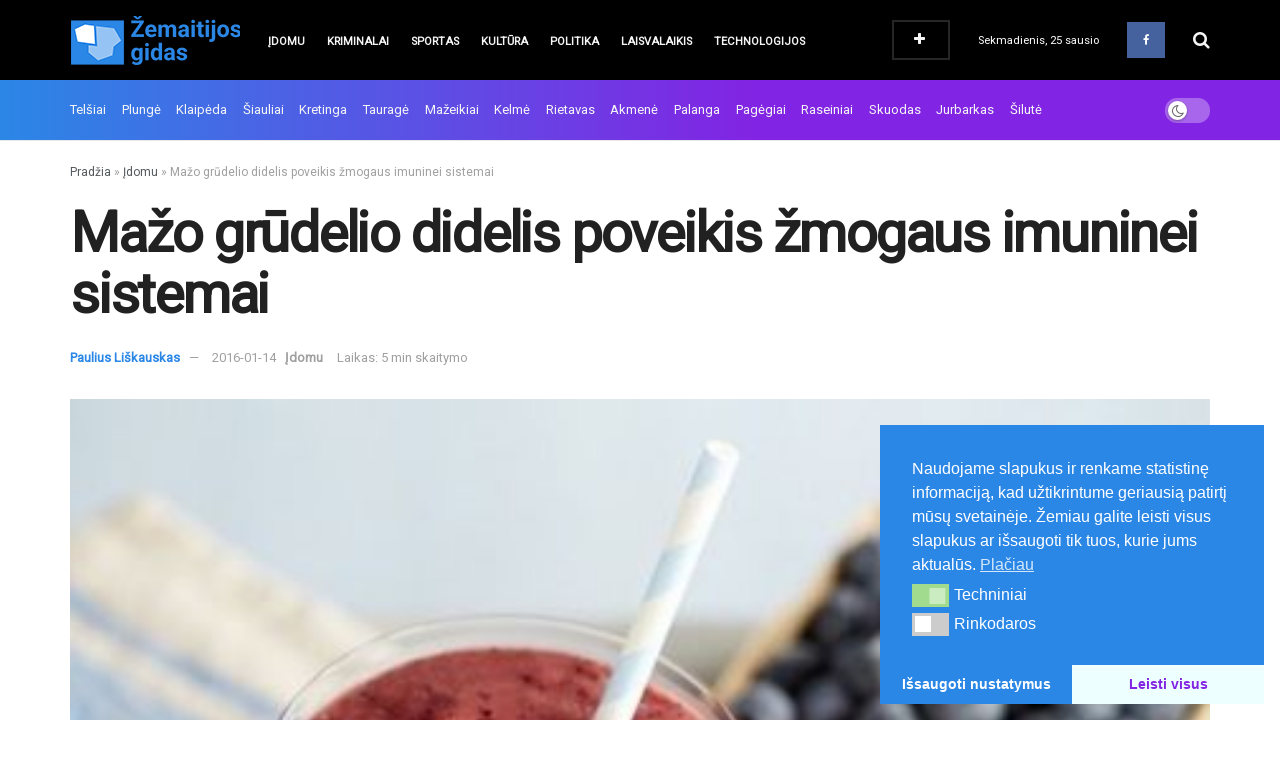

--- FILE ---
content_type: text/html; charset=UTF-8
request_url: https://zemaitijosgidas.lt/mazo-grudelio-didelis-poveikis-zmogaus-imuninei-sistemai/
body_size: 52946
content:
<!doctype html>
<!--[if lt IE 7]> <html class="no-js lt-ie9 lt-ie8 lt-ie7" lang="lt-LT"> <![endif]-->
<!--[if IE 7]>    <html class="no-js lt-ie9 lt-ie8" lang="lt-LT"> <![endif]-->
<!--[if IE 8]>    <html class="no-js lt-ie9" lang="lt-LT"> <![endif]-->
<!--[if IE 9]>    <html class="no-js lt-ie10" lang="lt-LT"> <![endif]-->
<!--[if gt IE 8]><!--> <html class="no-js" lang="lt-LT"> <!--<![endif]-->
<head>
    <meta http-equiv="Content-Type" content="text/html; charset=UTF-8" />
    <meta name='viewport' content='width=device-width, initial-scale=1, user-scalable=yes' />
    <link rel="profile" href="https://gmpg.org/xfn/11" />
    <link rel="pingback" href="https://zemaitijosgidas.lt/xmlrpc.php" />
    <meta name="theme-color" content="#2b87e6">
             <meta name="msapplication-navbutton-color" content="#2b87e6">
             <meta name="apple-mobile-web-app-status-bar-style" content="#2b87e6"><meta name='robots' content='index, follow, max-image-preview:large, max-snippet:-1, max-video-preview:-1' />
			<script type="text/javascript">
			  var jnews_ajax_url = '/?ajax-request=jnews'
			</script>
			<script type="text/javascript">;window.jnews=window.jnews||{},window.jnews.library=window.jnews.library||{},window.jnews.library=function(){"use strict";var e=this;e.win=window,e.doc=document,e.noop=function(){},e.globalBody=e.doc.getElementsByTagName("body")[0],e.globalBody=e.globalBody?e.globalBody:e.doc,e.win.jnewsDataStorage=e.win.jnewsDataStorage||{_storage:new WeakMap,put:function(e,t,n){this._storage.has(e)||this._storage.set(e,new Map),this._storage.get(e).set(t,n)},get:function(e,t){return this._storage.get(e).get(t)},has:function(e,t){return this._storage.has(e)&&this._storage.get(e).has(t)},remove:function(e,t){var n=this._storage.get(e).delete(t);return 0===!this._storage.get(e).size&&this._storage.delete(e),n}},e.windowWidth=function(){return e.win.innerWidth||e.docEl.clientWidth||e.globalBody.clientWidth},e.windowHeight=function(){return e.win.innerHeight||e.docEl.clientHeight||e.globalBody.clientHeight},e.requestAnimationFrame=e.win.requestAnimationFrame||e.win.webkitRequestAnimationFrame||e.win.mozRequestAnimationFrame||e.win.msRequestAnimationFrame||window.oRequestAnimationFrame||function(e){return setTimeout(e,1e3/60)},e.cancelAnimationFrame=e.win.cancelAnimationFrame||e.win.webkitCancelAnimationFrame||e.win.webkitCancelRequestAnimationFrame||e.win.mozCancelAnimationFrame||e.win.msCancelRequestAnimationFrame||e.win.oCancelRequestAnimationFrame||function(e){clearTimeout(e)},e.classListSupport="classList"in document.createElement("_"),e.hasClass=e.classListSupport?function(e,t){return e.classList.contains(t)}:function(e,t){return e.className.indexOf(t)>=0},e.addClass=e.classListSupport?function(t,n){e.hasClass(t,n)||t.classList.add(n)}:function(t,n){e.hasClass(t,n)||(t.className+=" "+n)},e.removeClass=e.classListSupport?function(t,n){e.hasClass(t,n)&&t.classList.remove(n)}:function(t,n){e.hasClass(t,n)&&(t.className=t.className.replace(n,""))},e.objKeys=function(e){var t=[];for(var n in e)Object.prototype.hasOwnProperty.call(e,n)&&t.push(n);return t},e.isObjectSame=function(e,t){var n=!0;return JSON.stringify(e)!==JSON.stringify(t)&&(n=!1),n},e.extend=function(){for(var e,t,n,o=arguments[0]||{},i=1,a=arguments.length;i<a;i++)if(null!==(e=arguments[i]))for(t in e)o!==(n=e[t])&&void 0!==n&&(o[t]=n);return o},e.dataStorage=e.win.jnewsDataStorage,e.isVisible=function(e){return 0!==e.offsetWidth&&0!==e.offsetHeight||e.getBoundingClientRect().length},e.getHeight=function(e){return e.offsetHeight||e.clientHeight||e.getBoundingClientRect().height},e.getWidth=function(e){return e.offsetWidth||e.clientWidth||e.getBoundingClientRect().width},e.supportsPassive=!1;try{var t=Object.defineProperty({},"passive",{get:function(){e.supportsPassive=!0}});"createEvent"in e.doc?e.win.addEventListener("test",null,t):"fireEvent"in e.doc&&e.win.attachEvent("test",null)}catch(e){}e.passiveOption=!!e.supportsPassive&&{passive:!0},e.setStorage=function(e,t){e="jnews-"+e;var n={expired:Math.floor(((new Date).getTime()+432e5)/1e3)};t=Object.assign(n,t);localStorage.setItem(e,JSON.stringify(t))},e.getStorage=function(e){e="jnews-"+e;var t=localStorage.getItem(e);return null!==t&&0<t.length?JSON.parse(localStorage.getItem(e)):{}},e.expiredStorage=function(){var t,n="jnews-";for(var o in localStorage)o.indexOf(n)>-1&&"undefined"!==(t=e.getStorage(o.replace(n,""))).expired&&t.expired<Math.floor((new Date).getTime()/1e3)&&localStorage.removeItem(o)},e.addEvents=function(t,n,o){for(var i in n){var a=["touchstart","touchmove"].indexOf(i)>=0&&!o&&e.passiveOption;"createEvent"in e.doc?t.addEventListener(i,n[i],a):"fireEvent"in e.doc&&t.attachEvent("on"+i,n[i])}},e.removeEvents=function(t,n){for(var o in n)"createEvent"in e.doc?t.removeEventListener(o,n[o]):"fireEvent"in e.doc&&t.detachEvent("on"+o,n[o])},e.triggerEvents=function(t,n,o){var i;o=o||{detail:null};return"createEvent"in e.doc?(!(i=e.doc.createEvent("CustomEvent")||new CustomEvent(n)).initCustomEvent||i.initCustomEvent(n,!0,!1,o),void t.dispatchEvent(i)):"fireEvent"in e.doc?((i=e.doc.createEventObject()).eventType=n,void t.fireEvent("on"+i.eventType,i)):void 0},e.getParents=function(t,n){void 0===n&&(n=e.doc);for(var o=[],i=t.parentNode,a=!1;!a;)if(i){var r=i;r.querySelectorAll(n).length?a=!0:(o.push(r),i=r.parentNode)}else o=[],a=!0;return o},e.forEach=function(e,t,n){for(var o=0,i=e.length;o<i;o++)t.call(n,e[o],o)},e.getText=function(e){return e.innerText||e.textContent},e.setText=function(e,t){var n="object"==typeof t?t.innerText||t.textContent:t;e.innerText&&(e.innerText=n),e.textContent&&(e.textContent=n)},e.httpBuildQuery=function(t){return e.objKeys(t).reduce(function t(n){var o=arguments.length>1&&void 0!==arguments[1]?arguments[1]:null;return function(i,a){var r=n[a];a=encodeURIComponent(a);var s=o?"".concat(o,"[").concat(a,"]"):a;return null==r||"function"==typeof r?(i.push("".concat(s,"=")),i):["number","boolean","string"].includes(typeof r)?(i.push("".concat(s,"=").concat(encodeURIComponent(r))),i):(i.push(e.objKeys(r).reduce(t(r,s),[]).join("&")),i)}}(t),[]).join("&")},e.get=function(t,n,o,i){return o="function"==typeof o?o:e.noop,e.ajax("GET",t,n,o,i)},e.post=function(t,n,o,i){return o="function"==typeof o?o:e.noop,e.ajax("POST",t,n,o,i)},e.ajax=function(t,n,o,i,a){var r=new XMLHttpRequest,s=n,c=e.httpBuildQuery(o);if(t=-1!=["GET","POST"].indexOf(t)?t:"GET",r.open(t,s+("GET"==t?"?"+c:""),!0),"POST"==t&&r.setRequestHeader("Content-type","application/x-www-form-urlencoded"),r.setRequestHeader("X-Requested-With","XMLHttpRequest"),r.onreadystatechange=function(){4===r.readyState&&200<=r.status&&300>r.status&&"function"==typeof i&&i.call(void 0,r.response)},void 0!==a&&!a){return{xhr:r,send:function(){r.send("POST"==t?c:null)}}}return r.send("POST"==t?c:null),{xhr:r}},e.scrollTo=function(t,n,o){function i(e,t,n){this.start=this.position(),this.change=e-this.start,this.currentTime=0,this.increment=20,this.duration=void 0===n?500:n,this.callback=t,this.finish=!1,this.animateScroll()}return Math.easeInOutQuad=function(e,t,n,o){return(e/=o/2)<1?n/2*e*e+t:-n/2*(--e*(e-2)-1)+t},i.prototype.stop=function(){this.finish=!0},i.prototype.move=function(t){e.doc.documentElement.scrollTop=t,e.globalBody.parentNode.scrollTop=t,e.globalBody.scrollTop=t},i.prototype.position=function(){return e.doc.documentElement.scrollTop||e.globalBody.parentNode.scrollTop||e.globalBody.scrollTop},i.prototype.animateScroll=function(){this.currentTime+=this.increment;var t=Math.easeInOutQuad(this.currentTime,this.start,this.change,this.duration);this.move(t),this.currentTime<this.duration&&!this.finish?e.requestAnimationFrame.call(e.win,this.animateScroll.bind(this)):this.callback&&"function"==typeof this.callback&&this.callback()},new i(t,n,o)},e.unwrap=function(t){var n,o=t;e.forEach(t,(function(e,t){n?n+=e:n=e})),o.replaceWith(n)},e.performance={start:function(e){performance.mark(e+"Start")},stop:function(e){performance.mark(e+"End"),performance.measure(e,e+"Start",e+"End")}},e.fps=function(){var t=0,n=0,o=0;!function(){var i=t=0,a=0,r=0,s=document.getElementById("fpsTable"),c=function(t){void 0===document.getElementsByTagName("body")[0]?e.requestAnimationFrame.call(e.win,(function(){c(t)})):document.getElementsByTagName("body")[0].appendChild(t)};null===s&&((s=document.createElement("div")).style.position="fixed",s.style.top="120px",s.style.left="10px",s.style.width="100px",s.style.height="20px",s.style.border="1px solid black",s.style.fontSize="11px",s.style.zIndex="100000",s.style.backgroundColor="white",s.id="fpsTable",c(s));var l=function(){o++,n=Date.now(),(a=(o/(r=(n-t)/1e3)).toPrecision(2))!=i&&(i=a,s.innerHTML=i+"fps"),1<r&&(t=n,o=0),e.requestAnimationFrame.call(e.win,l)};l()}()},e.instr=function(e,t){for(var n=0;n<t.length;n++)if(-1!==e.toLowerCase().indexOf(t[n].toLowerCase()))return!0},e.winLoad=function(t,n){function o(o){if("complete"===e.doc.readyState||"interactive"===e.doc.readyState)return!o||n?setTimeout(t,n||1):t(o),1}o()||e.addEvents(e.win,{load:o})},e.docReady=function(t,n){function o(o){if("complete"===e.doc.readyState||"interactive"===e.doc.readyState)return!o||n?setTimeout(t,n||1):t(o),1}o()||e.addEvents(e.doc,{DOMContentLoaded:o})},e.fireOnce=function(){e.docReady((function(){e.assets=e.assets||[],e.assets.length&&(e.boot(),e.load_assets())}),50)},e.boot=function(){e.length&&e.doc.querySelectorAll("style[media]").forEach((function(e){"not all"==e.getAttribute("media")&&e.removeAttribute("media")}))},e.create_js=function(t,n){var o=e.doc.createElement("script");switch(o.setAttribute("src",t),n){case"defer":o.setAttribute("defer",!0);break;case"async":o.setAttribute("async",!0);break;case"deferasync":o.setAttribute("defer",!0),o.setAttribute("async",!0)}e.globalBody.appendChild(o)},e.load_assets=function(){"object"==typeof e.assets&&e.forEach(e.assets.slice(0),(function(t,n){var o="";t.defer&&(o+="defer"),t.async&&(o+="async"),e.create_js(t.url,o);var i=e.assets.indexOf(t);i>-1&&e.assets.splice(i,1)})),e.assets=jnewsoption.au_scripts=window.jnewsads=[]},e.setCookie=function(e,t,n){var o="";if(n){var i=new Date;i.setTime(i.getTime()+24*n*60*60*1e3),o="; expires="+i.toUTCString()}document.cookie=e+"="+(t||"")+o+"; path=/"},e.getCookie=function(e){for(var t=e+"=",n=document.cookie.split(";"),o=0;o<n.length;o++){for(var i=n[o];" "==i.charAt(0);)i=i.substring(1,i.length);if(0==i.indexOf(t))return i.substring(t.length,i.length)}return null},e.eraseCookie=function(e){document.cookie=e+"=; Path=/; Expires=Thu, 01 Jan 1970 00:00:01 GMT;"},e.docReady((function(){e.globalBody=e.globalBody==e.doc?e.doc.getElementsByTagName("body")[0]:e.globalBody,e.globalBody=e.globalBody?e.globalBody:e.doc})),e.winLoad((function(){e.winLoad((function(){var t=!1;if(void 0!==window.jnewsadmin)if(void 0!==window.file_version_checker){var n=e.objKeys(window.file_version_checker);n.length?n.forEach((function(e){t||"10.0.4"===window.file_version_checker[e]||(t=!0)})):t=!0}else t=!0;t&&(window.jnewsHelper.getMessage(),window.jnewsHelper.getNotice())}),2500)}))},window.jnews.library=new window.jnews.library;</script><!-- Google tag (gtag.js) consent mode dataLayer added by Site Kit -->
<script type="text/javascript" id="google_gtagjs-js-consent-mode-data-layer">
/* <![CDATA[ */
window.dataLayer = window.dataLayer || [];function gtag(){dataLayer.push(arguments);}
gtag('consent', 'default', {"ad_personalization":"denied","ad_storage":"denied","ad_user_data":"denied","analytics_storage":"denied","functionality_storage":"denied","security_storage":"denied","personalization_storage":"denied","region":["AT","BE","BG","CH","CY","CZ","DE","DK","EE","ES","FI","FR","GB","GR","HR","HU","IE","IS","IT","LI","LT","LU","LV","MT","NL","NO","PL","PT","RO","SE","SI","SK"],"wait_for_update":500});
window._googlesitekitConsentCategoryMap = {"statistics":["analytics_storage"],"marketing":["ad_storage","ad_user_data","ad_personalization"],"functional":["functionality_storage","security_storage"],"preferences":["personalization_storage"]};
window._googlesitekitConsents = {"ad_personalization":"denied","ad_storage":"denied","ad_user_data":"denied","analytics_storage":"denied","functionality_storage":"denied","security_storage":"denied","personalization_storage":"denied","region":["AT","BE","BG","CH","CY","CZ","DE","DK","EE","ES","FI","FR","GB","GR","HR","HU","IE","IS","IT","LI","LT","LU","LV","MT","NL","NO","PL","PT","RO","SE","SI","SK"],"wait_for_update":500};
/* ]]> */
</script>
<!-- End Google tag (gtag.js) consent mode dataLayer added by Site Kit -->

	<!-- This site is optimized with the Yoast SEO Premium plugin v26.4 (Yoast SEO v26.8) - https://yoast.com/product/yoast-seo-premium-wordpress/ -->
	<title>Mažo grūdelio didelis poveikis žmogaus imuninei sistemai &#187; Žemaitijos gidas</title>
	<link rel="canonical" href="https://zemaitijosgidas.lt/mazo-grudelio-didelis-poveikis-zmogaus-imuninei-sistemai/" />
	<meta property="og:locale" content="lt_LT" />
	<meta property="og:type" content="article" />
	<meta property="og:title" content="Mažo grūdelio didelis poveikis žmogaus imuninei sistemai" />
	<meta property="og:description" content="Įsibėgėjus šaltajam sezonui, kiekvienas norime išlikti sveikas, todėl šiltai rengiamės, dažnai plauname rankas, geriame įvairias arbatas, net valgome česnakus, bet kartais tai nepadeda išvengti ligų. Kas iš tikrųjų gali sustiprinti mūsų imunitetą ir atsparumą ligoms? Visiems žinomas pieno, medaus ir imbiero mišinys? Ar kasdien geriami maisto papildai? Sveikos mitybos šalininkai turi kitokį pasiūlymą – tai [&hellip;]" />
	<meta property="og:url" content="https://zemaitijosgidas.lt/mazo-grudelio-didelis-poveikis-zmogaus-imuninei-sistemai/" />
	<meta property="og:site_name" content="Žemaitijos gidas" />
	<meta property="article:publisher" content="https://www.facebook.com/zemaitijos.gidas" />
	<meta property="article:published_time" content="2016-01-14T07:19:47+00:00" />
	<meta property="og:image" content="https://zemaitijosgidas.lt/wp-content/uploads/2016/01/Kokteilis-su-melynemis-ir-gemalais-e1452689325731.jpg" />
	<meta property="og:image:width" content="450" />
	<meta property="og:image:height" content="303" />
	<meta property="og:image:type" content="image/jpeg" />
	<meta name="author" content="Paulius Liškauskas" />
	<script type="application/ld+json" class="yoast-schema-graph">{"@context":"https://schema.org","@graph":[{"@type":"Article","@id":"https://zemaitijosgidas.lt/mazo-grudelio-didelis-poveikis-zmogaus-imuninei-sistemai/#article","isPartOf":{"@id":"https://zemaitijosgidas.lt/mazo-grudelio-didelis-poveikis-zmogaus-imuninei-sistemai/"},"author":{"name":"Paulius Liškauskas","@id":"https://zemaitijosgidas.lt/#/schema/person/32d4fb9b044ee271f74955713f87a2c8"},"headline":"Mažo grūdelio didelis poveikis žmogaus imuninei sistemai","datePublished":"2016-01-14T07:19:47+00:00","mainEntityOfPage":{"@id":"https://zemaitijosgidas.lt/mazo-grudelio-didelis-poveikis-zmogaus-imuninei-sistemai/"},"wordCount":1176,"commentCount":0,"publisher":{"@id":"https://zemaitijosgidas.lt/#organization"},"image":{"@id":"https://zemaitijosgidas.lt/mazo-grudelio-didelis-poveikis-zmogaus-imuninei-sistemai/#primaryimage"},"thumbnailUrl":"https://zemaitijosgidas.lt/wp-content/uploads/2016/01/Kokteilis-su-melynemis-ir-gemalais-e1452689325731.jpg","articleSection":["Įdomu"],"inLanguage":"lt-LT","copyrightYear":"2016","copyrightHolder":{"@id":"https://zemaitijosgidas.lt/#organization"}},{"@type":"WebPage","@id":"https://zemaitijosgidas.lt/mazo-grudelio-didelis-poveikis-zmogaus-imuninei-sistemai/","url":"https://zemaitijosgidas.lt/mazo-grudelio-didelis-poveikis-zmogaus-imuninei-sistemai/","name":"Mažo grūdelio didelis poveikis žmogaus imuninei sistemai &#187; Žemaitijos gidas","isPartOf":{"@id":"https://zemaitijosgidas.lt/#website"},"primaryImageOfPage":{"@id":"https://zemaitijosgidas.lt/mazo-grudelio-didelis-poveikis-zmogaus-imuninei-sistemai/#primaryimage"},"image":{"@id":"https://zemaitijosgidas.lt/mazo-grudelio-didelis-poveikis-zmogaus-imuninei-sistemai/#primaryimage"},"thumbnailUrl":"https://zemaitijosgidas.lt/wp-content/uploads/2016/01/Kokteilis-su-melynemis-ir-gemalais-e1452689325731.jpg","datePublished":"2016-01-14T07:19:47+00:00","breadcrumb":{"@id":"https://zemaitijosgidas.lt/mazo-grudelio-didelis-poveikis-zmogaus-imuninei-sistemai/#breadcrumb"},"inLanguage":"lt-LT","potentialAction":[{"@type":"ReadAction","target":["https://zemaitijosgidas.lt/mazo-grudelio-didelis-poveikis-zmogaus-imuninei-sistemai/"]}]},{"@type":"ImageObject","inLanguage":"lt-LT","@id":"https://zemaitijosgidas.lt/mazo-grudelio-didelis-poveikis-zmogaus-imuninei-sistemai/#primaryimage","url":"https://zemaitijosgidas.lt/wp-content/uploads/2016/01/Kokteilis-su-melynemis-ir-gemalais-e1452689325731.jpg","contentUrl":"https://zemaitijosgidas.lt/wp-content/uploads/2016/01/Kokteilis-su-melynemis-ir-gemalais-e1452689325731.jpg","width":450,"height":303},{"@type":"BreadcrumbList","@id":"https://zemaitijosgidas.lt/mazo-grudelio-didelis-poveikis-zmogaus-imuninei-sistemai/#breadcrumb","itemListElement":[{"@type":"ListItem","position":1,"name":"Pradžia","item":"https://zemaitijosgidas.lt/"},{"@type":"ListItem","position":2,"name":"Įdomu","item":"https://zemaitijosgidas.lt/category/idomu/"},{"@type":"ListItem","position":3,"name":"Mažo grūdelio didelis poveikis žmogaus imuninei sistemai"}]},{"@type":"WebSite","@id":"https://zemaitijosgidas.lt/#website","url":"https://zemaitijosgidas.lt/","name":"Žemaitijos gidas","description":"Žemaitijos regiono naujienos","publisher":{"@id":"https://zemaitijosgidas.lt/#organization"},"potentialAction":[{"@type":"SearchAction","target":{"@type":"EntryPoint","urlTemplate":"https://zemaitijosgidas.lt/?s={search_term_string}"},"query-input":{"@type":"PropertyValueSpecification","valueRequired":true,"valueName":"search_term_string"}}],"inLanguage":"lt-LT"},{"@type":"Organization","@id":"https://zemaitijosgidas.lt/#organization","name":"Žemaitijos gidas","url":"https://zemaitijosgidas.lt/","logo":{"@type":"ImageObject","inLanguage":"lt-LT","@id":"https://zemaitijosgidas.lt/#/schema/logo/image/","url":"https://zemaitijosgidas.lt/wp-content/uploads/2024/07/Zemaitijos-gidas-FB.png","contentUrl":"https://zemaitijosgidas.lt/wp-content/uploads/2024/07/Zemaitijos-gidas-FB.png","width":801,"height":801,"caption":"Žemaitijos gidas"},"image":{"@id":"https://zemaitijosgidas.lt/#/schema/logo/image/"},"sameAs":["https://www.facebook.com/zemaitijos.gidas"],"description":"Žemaitijos regiono naujienos - žinios iš Telšių, Mažeikių, Tauragės, Plungės, Palangos, Raseinių, Akmenės, Rietavo, Skuodo ir kitų Žemaitijos miestų.","email":"redakcija@zemaitijosgidas.lt","telephone":"+37060132132","legalName":"MB „Proneta“","foundingDate":"2014-02-04","taxID":"303236165","numberOfEmployees":{"@type":"QuantitativeValue","minValue":"1","maxValue":"10"}},{"@type":"Person","@id":"https://zemaitijosgidas.lt/#/schema/person/32d4fb9b044ee271f74955713f87a2c8","name":"Paulius Liškauskas","image":{"@type":"ImageObject","inLanguage":"lt-LT","@id":"https://zemaitijosgidas.lt/#/schema/person/image/","url":"https://secure.gravatar.com/avatar/210e71b1946db2b673de98857d753dba928a8645051d8d660e17d0a1d505d92c?s=96&d=mm&r=g","contentUrl":"https://secure.gravatar.com/avatar/210e71b1946db2b673de98857d753dba928a8645051d8d660e17d0a1d505d92c?s=96&d=mm&r=g","caption":"Paulius Liškauskas"}}]}</script>
	<!-- / Yoast SEO Premium plugin. -->


<link rel='dns-prefetch' href='//www.googletagmanager.com' />
<link rel='dns-prefetch' href='//fonts.googleapis.com' />
<link rel='preconnect' href='https://fonts.gstatic.com' />
<link rel="alternate" type="application/rss+xml" title="Žemaitijos gidas &raquo; Įrašų RSS srautas" href="https://zemaitijosgidas.lt/feed/" />
<style id='wp-img-auto-sizes-contain-inline-css' type='text/css'>
img:is([sizes=auto i],[sizes^="auto," i]){contain-intrinsic-size:3000px 1500px}
/*# sourceURL=wp-img-auto-sizes-contain-inline-css */
</style>
<style id='wp-emoji-styles-inline-css' type='text/css'>

	img.wp-smiley, img.emoji {
		display: inline !important;
		border: none !important;
		box-shadow: none !important;
		height: 1em !important;
		width: 1em !important;
		margin: 0 0.07em !important;
		vertical-align: -0.1em !important;
		background: none !important;
		padding: 0 !important;
	}
/*# sourceURL=wp-emoji-styles-inline-css */
</style>
<style id='wp-block-library-inline-css' type='text/css'>
:root{--wp-block-synced-color:#7a00df;--wp-block-synced-color--rgb:122,0,223;--wp-bound-block-color:var(--wp-block-synced-color);--wp-editor-canvas-background:#ddd;--wp-admin-theme-color:#007cba;--wp-admin-theme-color--rgb:0,124,186;--wp-admin-theme-color-darker-10:#006ba1;--wp-admin-theme-color-darker-10--rgb:0,107,160.5;--wp-admin-theme-color-darker-20:#005a87;--wp-admin-theme-color-darker-20--rgb:0,90,135;--wp-admin-border-width-focus:2px}@media (min-resolution:192dpi){:root{--wp-admin-border-width-focus:1.5px}}.wp-element-button{cursor:pointer}:root .has-very-light-gray-background-color{background-color:#eee}:root .has-very-dark-gray-background-color{background-color:#313131}:root .has-very-light-gray-color{color:#eee}:root .has-very-dark-gray-color{color:#313131}:root .has-vivid-green-cyan-to-vivid-cyan-blue-gradient-background{background:linear-gradient(135deg,#00d084,#0693e3)}:root .has-purple-crush-gradient-background{background:linear-gradient(135deg,#34e2e4,#4721fb 50%,#ab1dfe)}:root .has-hazy-dawn-gradient-background{background:linear-gradient(135deg,#faaca8,#dad0ec)}:root .has-subdued-olive-gradient-background{background:linear-gradient(135deg,#fafae1,#67a671)}:root .has-atomic-cream-gradient-background{background:linear-gradient(135deg,#fdd79a,#004a59)}:root .has-nightshade-gradient-background{background:linear-gradient(135deg,#330968,#31cdcf)}:root .has-midnight-gradient-background{background:linear-gradient(135deg,#020381,#2874fc)}:root{--wp--preset--font-size--normal:16px;--wp--preset--font-size--huge:42px}.has-regular-font-size{font-size:1em}.has-larger-font-size{font-size:2.625em}.has-normal-font-size{font-size:var(--wp--preset--font-size--normal)}.has-huge-font-size{font-size:var(--wp--preset--font-size--huge)}.has-text-align-center{text-align:center}.has-text-align-left{text-align:left}.has-text-align-right{text-align:right}.has-fit-text{white-space:nowrap!important}#end-resizable-editor-section{display:none}.aligncenter{clear:both}.items-justified-left{justify-content:flex-start}.items-justified-center{justify-content:center}.items-justified-right{justify-content:flex-end}.items-justified-space-between{justify-content:space-between}.screen-reader-text{border:0;clip-path:inset(50%);height:1px;margin:-1px;overflow:hidden;padding:0;position:absolute;width:1px;word-wrap:normal!important}.screen-reader-text:focus{background-color:#ddd;clip-path:none;color:#444;display:block;font-size:1em;height:auto;left:5px;line-height:normal;padding:15px 23px 14px;text-decoration:none;top:5px;width:auto;z-index:100000}html :where(.has-border-color){border-style:solid}html :where([style*=border-top-color]){border-top-style:solid}html :where([style*=border-right-color]){border-right-style:solid}html :where([style*=border-bottom-color]){border-bottom-style:solid}html :where([style*=border-left-color]){border-left-style:solid}html :where([style*=border-width]){border-style:solid}html :where([style*=border-top-width]){border-top-style:solid}html :where([style*=border-right-width]){border-right-style:solid}html :where([style*=border-bottom-width]){border-bottom-style:solid}html :where([style*=border-left-width]){border-left-style:solid}html :where(img[class*=wp-image-]){height:auto;max-width:100%}:where(figure){margin:0 0 1em}html :where(.is-position-sticky){--wp-admin--admin-bar--position-offset:var(--wp-admin--admin-bar--height,0px)}@media screen and (max-width:600px){html :where(.is-position-sticky){--wp-admin--admin-bar--position-offset:0px}}

/*# sourceURL=wp-block-library-inline-css */
</style><style id='global-styles-inline-css' type='text/css'>
:root{--wp--preset--aspect-ratio--square: 1;--wp--preset--aspect-ratio--4-3: 4/3;--wp--preset--aspect-ratio--3-4: 3/4;--wp--preset--aspect-ratio--3-2: 3/2;--wp--preset--aspect-ratio--2-3: 2/3;--wp--preset--aspect-ratio--16-9: 16/9;--wp--preset--aspect-ratio--9-16: 9/16;--wp--preset--color--black: #000000;--wp--preset--color--cyan-bluish-gray: #abb8c3;--wp--preset--color--white: #ffffff;--wp--preset--color--pale-pink: #f78da7;--wp--preset--color--vivid-red: #cf2e2e;--wp--preset--color--luminous-vivid-orange: #ff6900;--wp--preset--color--luminous-vivid-amber: #fcb900;--wp--preset--color--light-green-cyan: #7bdcb5;--wp--preset--color--vivid-green-cyan: #00d084;--wp--preset--color--pale-cyan-blue: #8ed1fc;--wp--preset--color--vivid-cyan-blue: #0693e3;--wp--preset--color--vivid-purple: #9b51e0;--wp--preset--gradient--vivid-cyan-blue-to-vivid-purple: linear-gradient(135deg,rgb(6,147,227) 0%,rgb(155,81,224) 100%);--wp--preset--gradient--light-green-cyan-to-vivid-green-cyan: linear-gradient(135deg,rgb(122,220,180) 0%,rgb(0,208,130) 100%);--wp--preset--gradient--luminous-vivid-amber-to-luminous-vivid-orange: linear-gradient(135deg,rgb(252,185,0) 0%,rgb(255,105,0) 100%);--wp--preset--gradient--luminous-vivid-orange-to-vivid-red: linear-gradient(135deg,rgb(255,105,0) 0%,rgb(207,46,46) 100%);--wp--preset--gradient--very-light-gray-to-cyan-bluish-gray: linear-gradient(135deg,rgb(238,238,238) 0%,rgb(169,184,195) 100%);--wp--preset--gradient--cool-to-warm-spectrum: linear-gradient(135deg,rgb(74,234,220) 0%,rgb(151,120,209) 20%,rgb(207,42,186) 40%,rgb(238,44,130) 60%,rgb(251,105,98) 80%,rgb(254,248,76) 100%);--wp--preset--gradient--blush-light-purple: linear-gradient(135deg,rgb(255,206,236) 0%,rgb(152,150,240) 100%);--wp--preset--gradient--blush-bordeaux: linear-gradient(135deg,rgb(254,205,165) 0%,rgb(254,45,45) 50%,rgb(107,0,62) 100%);--wp--preset--gradient--luminous-dusk: linear-gradient(135deg,rgb(255,203,112) 0%,rgb(199,81,192) 50%,rgb(65,88,208) 100%);--wp--preset--gradient--pale-ocean: linear-gradient(135deg,rgb(255,245,203) 0%,rgb(182,227,212) 50%,rgb(51,167,181) 100%);--wp--preset--gradient--electric-grass: linear-gradient(135deg,rgb(202,248,128) 0%,rgb(113,206,126) 100%);--wp--preset--gradient--midnight: linear-gradient(135deg,rgb(2,3,129) 0%,rgb(40,116,252) 100%);--wp--preset--font-size--small: 13px;--wp--preset--font-size--medium: 20px;--wp--preset--font-size--large: 36px;--wp--preset--font-size--x-large: 42px;--wp--preset--spacing--20: 0.44rem;--wp--preset--spacing--30: 0.67rem;--wp--preset--spacing--40: 1rem;--wp--preset--spacing--50: 1.5rem;--wp--preset--spacing--60: 2.25rem;--wp--preset--spacing--70: 3.38rem;--wp--preset--spacing--80: 5.06rem;--wp--preset--shadow--natural: 6px 6px 9px rgba(0, 0, 0, 0.2);--wp--preset--shadow--deep: 12px 12px 50px rgba(0, 0, 0, 0.4);--wp--preset--shadow--sharp: 6px 6px 0px rgba(0, 0, 0, 0.2);--wp--preset--shadow--outlined: 6px 6px 0px -3px rgb(255, 255, 255), 6px 6px rgb(0, 0, 0);--wp--preset--shadow--crisp: 6px 6px 0px rgb(0, 0, 0);}:where(.is-layout-flex){gap: 0.5em;}:where(.is-layout-grid){gap: 0.5em;}body .is-layout-flex{display: flex;}.is-layout-flex{flex-wrap: wrap;align-items: center;}.is-layout-flex > :is(*, div){margin: 0;}body .is-layout-grid{display: grid;}.is-layout-grid > :is(*, div){margin: 0;}:where(.wp-block-columns.is-layout-flex){gap: 2em;}:where(.wp-block-columns.is-layout-grid){gap: 2em;}:where(.wp-block-post-template.is-layout-flex){gap: 1.25em;}:where(.wp-block-post-template.is-layout-grid){gap: 1.25em;}.has-black-color{color: var(--wp--preset--color--black) !important;}.has-cyan-bluish-gray-color{color: var(--wp--preset--color--cyan-bluish-gray) !important;}.has-white-color{color: var(--wp--preset--color--white) !important;}.has-pale-pink-color{color: var(--wp--preset--color--pale-pink) !important;}.has-vivid-red-color{color: var(--wp--preset--color--vivid-red) !important;}.has-luminous-vivid-orange-color{color: var(--wp--preset--color--luminous-vivid-orange) !important;}.has-luminous-vivid-amber-color{color: var(--wp--preset--color--luminous-vivid-amber) !important;}.has-light-green-cyan-color{color: var(--wp--preset--color--light-green-cyan) !important;}.has-vivid-green-cyan-color{color: var(--wp--preset--color--vivid-green-cyan) !important;}.has-pale-cyan-blue-color{color: var(--wp--preset--color--pale-cyan-blue) !important;}.has-vivid-cyan-blue-color{color: var(--wp--preset--color--vivid-cyan-blue) !important;}.has-vivid-purple-color{color: var(--wp--preset--color--vivid-purple) !important;}.has-black-background-color{background-color: var(--wp--preset--color--black) !important;}.has-cyan-bluish-gray-background-color{background-color: var(--wp--preset--color--cyan-bluish-gray) !important;}.has-white-background-color{background-color: var(--wp--preset--color--white) !important;}.has-pale-pink-background-color{background-color: var(--wp--preset--color--pale-pink) !important;}.has-vivid-red-background-color{background-color: var(--wp--preset--color--vivid-red) !important;}.has-luminous-vivid-orange-background-color{background-color: var(--wp--preset--color--luminous-vivid-orange) !important;}.has-luminous-vivid-amber-background-color{background-color: var(--wp--preset--color--luminous-vivid-amber) !important;}.has-light-green-cyan-background-color{background-color: var(--wp--preset--color--light-green-cyan) !important;}.has-vivid-green-cyan-background-color{background-color: var(--wp--preset--color--vivid-green-cyan) !important;}.has-pale-cyan-blue-background-color{background-color: var(--wp--preset--color--pale-cyan-blue) !important;}.has-vivid-cyan-blue-background-color{background-color: var(--wp--preset--color--vivid-cyan-blue) !important;}.has-vivid-purple-background-color{background-color: var(--wp--preset--color--vivid-purple) !important;}.has-black-border-color{border-color: var(--wp--preset--color--black) !important;}.has-cyan-bluish-gray-border-color{border-color: var(--wp--preset--color--cyan-bluish-gray) !important;}.has-white-border-color{border-color: var(--wp--preset--color--white) !important;}.has-pale-pink-border-color{border-color: var(--wp--preset--color--pale-pink) !important;}.has-vivid-red-border-color{border-color: var(--wp--preset--color--vivid-red) !important;}.has-luminous-vivid-orange-border-color{border-color: var(--wp--preset--color--luminous-vivid-orange) !important;}.has-luminous-vivid-amber-border-color{border-color: var(--wp--preset--color--luminous-vivid-amber) !important;}.has-light-green-cyan-border-color{border-color: var(--wp--preset--color--light-green-cyan) !important;}.has-vivid-green-cyan-border-color{border-color: var(--wp--preset--color--vivid-green-cyan) !important;}.has-pale-cyan-blue-border-color{border-color: var(--wp--preset--color--pale-cyan-blue) !important;}.has-vivid-cyan-blue-border-color{border-color: var(--wp--preset--color--vivid-cyan-blue) !important;}.has-vivid-purple-border-color{border-color: var(--wp--preset--color--vivid-purple) !important;}.has-vivid-cyan-blue-to-vivid-purple-gradient-background{background: var(--wp--preset--gradient--vivid-cyan-blue-to-vivid-purple) !important;}.has-light-green-cyan-to-vivid-green-cyan-gradient-background{background: var(--wp--preset--gradient--light-green-cyan-to-vivid-green-cyan) !important;}.has-luminous-vivid-amber-to-luminous-vivid-orange-gradient-background{background: var(--wp--preset--gradient--luminous-vivid-amber-to-luminous-vivid-orange) !important;}.has-luminous-vivid-orange-to-vivid-red-gradient-background{background: var(--wp--preset--gradient--luminous-vivid-orange-to-vivid-red) !important;}.has-very-light-gray-to-cyan-bluish-gray-gradient-background{background: var(--wp--preset--gradient--very-light-gray-to-cyan-bluish-gray) !important;}.has-cool-to-warm-spectrum-gradient-background{background: var(--wp--preset--gradient--cool-to-warm-spectrum) !important;}.has-blush-light-purple-gradient-background{background: var(--wp--preset--gradient--blush-light-purple) !important;}.has-blush-bordeaux-gradient-background{background: var(--wp--preset--gradient--blush-bordeaux) !important;}.has-luminous-dusk-gradient-background{background: var(--wp--preset--gradient--luminous-dusk) !important;}.has-pale-ocean-gradient-background{background: var(--wp--preset--gradient--pale-ocean) !important;}.has-electric-grass-gradient-background{background: var(--wp--preset--gradient--electric-grass) !important;}.has-midnight-gradient-background{background: var(--wp--preset--gradient--midnight) !important;}.has-small-font-size{font-size: var(--wp--preset--font-size--small) !important;}.has-medium-font-size{font-size: var(--wp--preset--font-size--medium) !important;}.has-large-font-size{font-size: var(--wp--preset--font-size--large) !important;}.has-x-large-font-size{font-size: var(--wp--preset--font-size--x-large) !important;}
/*# sourceURL=global-styles-inline-css */
</style>

<style id='classic-theme-styles-inline-css' type='text/css'>
/*! This file is auto-generated */
.wp-block-button__link{color:#fff;background-color:#32373c;border-radius:9999px;box-shadow:none;text-decoration:none;padding:calc(.667em + 2px) calc(1.333em + 2px);font-size:1.125em}.wp-block-file__button{background:#32373c;color:#fff;text-decoration:none}
/*# sourceURL=/wp-includes/css/classic-themes.min.css */
</style>
<style id='age-gate-custom-inline-css' type='text/css'>
:root{--ag-background-color: rgba(21,102,209,1);--ag-background-image: url(https://zemaitijosgidas.lt/wp-content/uploads/2024/08/melynas.jpg);--ag-background-image-position: center center;--ag-background-image-opacity: 1;--ag-form-background: rgba(57,86,172,0.8);--ag-text-color: #ffffff;--ag-blur: 5px;}
/*# sourceURL=age-gate-custom-inline-css */
</style>
<link rel='stylesheet' id='age-gate-css' href='https://zemaitijosgidas.lt/wp-content/plugins/age-gate/dist/main.css?ver=3.7.2' type='text/css' media='all' />
<style id='age-gate-options-inline-css' type='text/css'>
:root{--ag-background-color: rgba(21,102,209,1);--ag-background-image: url(https://zemaitijosgidas.lt/wp-content/uploads/2024/08/melynas.jpg);--ag-background-image-position: center center;--ag-background-image-opacity: 1;--ag-form-background: rgba(57,86,172,0.8);--ag-text-color: #ffffff;--ag-blur: 5px;}
/*# sourceURL=age-gate-options-inline-css */
</style>
<link rel='stylesheet' id='contact-form-7-css' href='https://zemaitijosgidas.lt/wp-content/plugins/contact-form-7/includes/css/styles.css?ver=6.1.4' type='text/css' media='all' />
<link rel='stylesheet' id='buttons-css' href='https://zemaitijosgidas.lt/wp-includes/css/buttons.min.css?ver=9e5cdc4826f20db6558727a31ae3d61d' type='text/css' media='all' />
<link rel='stylesheet' id='dashicons-css' href='https://zemaitijosgidas.lt/wp-includes/css/dashicons.min.css?ver=9e5cdc4826f20db6558727a31ae3d61d' type='text/css' media='all' />
<link rel='stylesheet' id='mediaelement-css' href='https://zemaitijosgidas.lt/wp-includes/js/mediaelement/mediaelementplayer-legacy.min.css?ver=4.2.17' type='text/css' media='all' />
<link rel='stylesheet' id='wp-mediaelement-css' href='https://zemaitijosgidas.lt/wp-includes/js/mediaelement/wp-mediaelement.min.css?ver=9e5cdc4826f20db6558727a31ae3d61d' type='text/css' media='all' />
<link rel='stylesheet' id='media-views-css' href='https://zemaitijosgidas.lt/wp-includes/css/media-views.min.css?ver=9e5cdc4826f20db6558727a31ae3d61d' type='text/css' media='all' />
<link rel='stylesheet' id='imgareaselect-css' href='https://zemaitijosgidas.lt/wp-includes/js/imgareaselect/imgareaselect.css?ver=0.9.8' type='text/css' media='all' />
<link rel='stylesheet' id='nsc_bar_nice-cookie-consent-css' href='https://zemaitijosgidas.lt/wp-content/plugins/beautiful-and-responsive-cookie-consent/public/cookieNSCconsent.min.css?ver=4.9.2' type='text/css' media='all' />
<link rel='stylesheet' id='js_composer_front-css' href='https://zemaitijosgidas.lt/wp-content/plugins/js_composer/assets/css/js_composer.min.css?ver=8.7.2' type='text/css' media='all' />
<link rel='stylesheet' id='jeg_customizer_font-css' href='//fonts.googleapis.com/css?family=Roboto%3Areguler&#038;subset=latin-ext&#038;display=swap&#038;ver=1.3.2' type='text/css' media='all' />
<link rel='stylesheet' id='font-awesome-css' href='https://zemaitijosgidas.lt/wp-content/themes/jnews/assets/fonts/font-awesome/font-awesome.min.css?ver=12.0.3' type='text/css' media='all' />
<link rel='stylesheet' id='jnews-icon-css' href='https://zemaitijosgidas.lt/wp-content/themes/jnews/assets/fonts/jegicon/jegicon.css?ver=12.0.3' type='text/css' media='all' />
<link rel='stylesheet' id='jscrollpane-css' href='https://zemaitijosgidas.lt/wp-content/themes/jnews/assets/css/jquery.jscrollpane.css?ver=12.0.3' type='text/css' media='all' />
<link rel='stylesheet' id='oknav-css' href='https://zemaitijosgidas.lt/wp-content/themes/jnews/assets/css/okayNav.css?ver=12.0.3' type='text/css' media='all' />
<link rel='stylesheet' id='magnific-popup-css' href='https://zemaitijosgidas.lt/wp-content/themes/jnews/assets/css/magnific-popup.css?ver=12.0.3' type='text/css' media='all' />
<link rel='stylesheet' id='chosen-css' href='https://zemaitijosgidas.lt/wp-content/themes/jnews/assets/css/chosen/chosen.css?ver=12.0.3' type='text/css' media='all' />
<link rel='stylesheet' id='jnews-main-css' href='https://zemaitijosgidas.lt/wp-content/themes/jnews/assets/css/main.css?ver=12.0.3' type='text/css' media='all' />
<link rel='stylesheet' id='jnews-pages-css' href='https://zemaitijosgidas.lt/wp-content/themes/jnews/assets/css/pages.css?ver=12.0.3' type='text/css' media='all' />
<link rel='stylesheet' id='jnews-single-css' href='https://zemaitijosgidas.lt/wp-content/themes/jnews/assets/css/single.css?ver=12.0.3' type='text/css' media='all' />
<link rel='stylesheet' id='jnews-responsive-css' href='https://zemaitijosgidas.lt/wp-content/themes/jnews/assets/css/responsive.css?ver=12.0.3' type='text/css' media='all' />
<link rel='stylesheet' id='jnews-pb-temp-css' href='https://zemaitijosgidas.lt/wp-content/themes/jnews/assets/css/pb-temp.css?ver=12.0.3' type='text/css' media='all' />
<link rel='stylesheet' id='jnews-js-composer-css' href='https://zemaitijosgidas.lt/wp-content/themes/jnews/assets/css/js-composer-frontend.css?ver=12.0.3' type='text/css' media='all' />
<link rel='stylesheet' id='jnews-style-css' href='https://zemaitijosgidas.lt/wp-content/themes/jnews/style.css?ver=12.0.3' type='text/css' media='all' />
<link rel='stylesheet' id='jnews-darkmode-css' href='https://zemaitijosgidas.lt/wp-content/themes/jnews/assets/css/darkmode.css?ver=12.0.3' type='text/css' media='all' />
<link rel='stylesheet' id='jnews-select-share-css' href='https://zemaitijosgidas.lt/wp-content/plugins/jnews-social-share/assets/css/plugin.css' type='text/css' media='all' />
<script id='nsc_bar_get_dataLayer_banner_init_script' nowprocket data-pagespeed-no-defer data-cfasync data-no-optimize='1' data-no-defer='1' type='text/javascript'>!function(e,o,n,s){const c={"cookieconsent_status":{"value":"","defaultValue":"nochoice"},"cookieconsent_status_tech":{"value":"","defaultValue":"allow"},"cookieconsent_status_marketing":{"value":"","defaultValue":"deny"}},i="dataLayer",t=Object.keys(c),a={event:"beautiful_cookie_consent_initialized"};for(let e=0;e<t.length;e++)a[t[e]]=d(t[e],"detailedRev")||c[t[e]].defaultValue,"dismiss"===a[t[e]]&&(a[t[e]]="allow");function d(e,o){if("newBanner"!==o)return l(e);let n=l("cookieconsent_status");return n?(n=decodeURIComponent(n),n?(n=JSON.parse(n),n?!0===n.categories.includes(e)?"allow":"deny":(console.warn("cookie not found 3"),!1)):(console.warn("cookie not found 2"),!1)):(console.warn("cookie not found 1"),!1)}function l(e){return document.cookie.match("(^|;)\\s*"+e+"\\s*=\\s*([^;]+)")?.pop()||""}window[i]=window[i]||[],window[i].push(a)}();</script><script type="text/javascript" src="https://zemaitijosgidas.lt/wp-includes/js/jquery/jquery.min.js?ver=3.7.1" id="jquery-core-js"></script>
<script type="text/javascript" src="https://zemaitijosgidas.lt/wp-includes/js/jquery/jquery-migrate.min.js?ver=3.4.1" id="jquery-migrate-js"></script>
<script type="text/javascript" id="tablesome-workflow-bundle-js-extra">
/* <![CDATA[ */
var tablesome_ajax_object = {"nonce":"508ebb8ee6","ajax_url":"https://zemaitijosgidas.lt/wp-admin/admin-ajax.php","rest_nonce":"9593026f47","edit_table_url":"https://zemaitijosgidas.lt/wp-admin/edit.php?post_type=tablesome_cpt&action=edit&post=0&page=tablesome_admin_page","api_endpoints":{"prefix":"https://zemaitijosgidas.lt/wp-json/tablesome/v1/tables/","save_table":"https://zemaitijosgidas.lt/wp-json/tablesome/v1/tables","import_records":"https://zemaitijosgidas.lt/wp-json/tablesome/v1/tables/import","store_api_key":"https://zemaitijosgidas.lt/wp-json/tablesome/v1/tablesome-api-keys/","workflow_posts_data":"https://zemaitijosgidas.lt/wp-json/tablesome/v1/workflow/posts","workflow_posts":"https://zemaitijosgidas.lt/wp-json/tablesome/v1/workflow/posts?","workflow_fields":"https://zemaitijosgidas.lt/wp-json/tablesome/v1/workflow/fields?","workflow_terms":"https://zemaitijosgidas.lt/wp-json/tablesome/v1/workflow/terms?","workflow_taxonomies":"https://zemaitijosgidas.lt/wp-json/tablesome/v1/workflow/taxonomies?","workflow_user_roles":"https://zemaitijosgidas.lt/wp-json/tablesome/v1/workflow/get-user-roles?","workflow_post_types":"https://zemaitijosgidas.lt/wp-json/tablesome/v1/workflow/get-post-types?","workflow_users":"https://zemaitijosgidas.lt/wp-json/tablesome/v1/workflow/get-users?","get_oauth_data":"https://zemaitijosgidas.lt/wp-json/tablesome/v1/workflow/get-oauth-data?","delete_oauth_data":"https://zemaitijosgidas.lt/wp-json/tablesome/v1/workflow/delete-oauth-data?","get_access_token":"https://zemaitijosgidas.lt/wp-json/tablesome/v1/workflow/get-access-token","get-spreadsheet-data":"https://zemaitijosgidas.lt/wp-json/tablesome/v1/workflow/get-spreadsheet-data","oauth_status":"https://zemaitijosgidas.lt/wp-json/tablesome/v1/oauth/status","oauth_status_by_integration":"https://zemaitijosgidas.lt/wp-json/tablesome/v1/oauth/status/","oauth_refresh":"https://zemaitijosgidas.lt/wp-json/tablesome/v1/oauth/refresh/","oauth_health_check":"https://zemaitijosgidas.lt/wp-json/tablesome/v1/oauth/health-check"},"site_domain":"zemaitijosgidas.lt"};
//# sourceURL=tablesome-workflow-bundle-js-extra
/* ]]> */
</script>
<script type="text/javascript" src="https://zemaitijosgidas.lt/wp-content/plugins/tablesome/assets/bundles/workflow.bundle.js?ver=1.2.1" id="tablesome-workflow-bundle-js"></script>
<script type="text/javascript" id="utils-js-extra">
/* <![CDATA[ */
var userSettings = {"url":"/","uid":"0","time":"1769374037","secure":"1"};
//# sourceURL=utils-js-extra
/* ]]> */
</script>
<script type="text/javascript" src="https://zemaitijosgidas.lt/wp-includes/js/utils.min.js?ver=9e5cdc4826f20db6558727a31ae3d61d" id="utils-js"></script>
<script type="text/javascript" src="https://zemaitijosgidas.lt/wp-includes/js/plupload/moxie.min.js?ver=1.3.5.1" id="moxiejs-js"></script>
<script type="text/javascript" src="https://zemaitijosgidas.lt/wp-includes/js/plupload/plupload.min.js?ver=2.1.9" id="plupload-js"></script>

<!-- Google tag (gtag.js) snippet added by Site Kit -->
<!-- Google Analytics snippet added by Site Kit -->
<script type="text/javascript" src="https://www.googletagmanager.com/gtag/js?id=GT-M6XT8F2" id="google_gtagjs-js" async></script>
<script type="text/javascript" id="google_gtagjs-js-after">
/* <![CDATA[ */
window.dataLayer = window.dataLayer || [];function gtag(){dataLayer.push(arguments);}
gtag("set","linker",{"domains":["zemaitijosgidas.lt"]});
gtag("js", new Date());
gtag("set", "developer_id.dZTNiMT", true);
gtag("config", "GT-M6XT8F2", {"googlesitekit_post_type":"post"});
//# sourceURL=google_gtagjs-js-after
/* ]]> */
</script>
<script></script><link rel="https://api.w.org/" href="https://zemaitijosgidas.lt/wp-json/" /><link rel="alternate" title="JSON" type="application/json" href="https://zemaitijosgidas.lt/wp-json/wp/v2/posts/12505" /><link rel="EditURI" type="application/rsd+xml" title="RSD" href="https://zemaitijosgidas.lt/xmlrpc.php?rsd" />

<link rel='shortlink' href='https://zemaitijosgidas.lt/?p=12505' />
<meta name="generator" content="Site Kit by Google 1.170.0" /><meta name="generator" content="Powered by WPBakery Page Builder - drag and drop page builder for WordPress."/>

<!-- Google Tag Manager snippet added by Site Kit -->
<script type="text/javascript">
/* <![CDATA[ */

			( function( w, d, s, l, i ) {
				w[l] = w[l] || [];
				w[l].push( {'gtm.start': new Date().getTime(), event: 'gtm.js'} );
				var f = d.getElementsByTagName( s )[0],
					j = d.createElement( s ), dl = l != 'dataLayer' ? '&l=' + l : '';
				j.async = true;
				j.src = 'https://www.googletagmanager.com/gtm.js?id=' + i + dl;
				f.parentNode.insertBefore( j, f );
			} )( window, document, 'script', 'dataLayer', 'GTM-MV9QVF6M' );
			
/* ]]> */
</script>

<!-- End Google Tag Manager snippet added by Site Kit -->
<link rel="icon" href="https://zemaitijosgidas.lt/wp-content/uploads/2024/07/cropped-Zemaitijos-gidas-FB-32x32.png" sizes="32x32" />
<link rel="icon" href="https://zemaitijosgidas.lt/wp-content/uploads/2024/07/cropped-Zemaitijos-gidas-FB-192x192.png" sizes="192x192" />
<link rel="apple-touch-icon" href="https://zemaitijosgidas.lt/wp-content/uploads/2024/07/cropped-Zemaitijos-gidas-FB-180x180.png" />
<meta name="msapplication-TileImage" content="https://zemaitijosgidas.lt/wp-content/uploads/2024/07/cropped-Zemaitijos-gidas-FB-270x270.png" />
<noscript><style> .wpb_animate_when_almost_visible { opacity: 1; }</style></noscript><style id="yellow-pencil">
/*
	The following CSS codes are created by the YellowPencil plugin.
	https://yellowpencil.waspthemes.com/
*/
.vc_custom_1705499422265 .jeg_wrapper .by{display:none;}.jeg_heroblock_wrapper .jeg_post_info .jeg_meta_author{display:none;}.jeg_midbar a img{height:50px;width:100%;}.jeg_bottombar .item_wrap .menu-item{font-size:13px;font-weight:300;}.jeg_bottombar .jeg_nav_normal .jeg_nav_item{font-size:13px;}.jeg_footer_primary a .wp-image-35034{max-width:90% !important;}.jeg_midbar .jeg_nav_right .jeg_nav_item{font-size:0.8em;line-height:1em !important;}@media (max-width:1234px){.jeg_bottombar .jeg_nav_left .jeg_nav_item{display:none;}.jeg_midbar .jeg_button_1 a{display:none;}.jeg_midbar .item_wrap .jeg_nav_item:nth-child(2){display:none;}}.meta_left .jeg_meta_author span{display:none;}.jeg_meta_category span span{display:none;}.jeg_meta_category span a{padding-right:5px;}.jeg_singlepage .jeg_post_tags{padding-top:30px;}
</style></head>
<body class="wp-singular post-template-default single single-post postid-12505 single-format-standard wp-embed-responsive wp-theme-jnews non-logged-in jeg_toggle_light jeg_single_tpl_3 jnews jsc_normal wpb-js-composer js-comp-ver-8.7.2 vc_responsive">

    
    
    <div class="jeg_ad jeg_ad_top jnews_header_top_ads">
        <div class='ads-wrapper  '></div>    </div>

    <!-- The Main Wrapper
    ============================================= -->
    <div class="jeg_viewport">

        
        <div class="jeg_header_wrapper">
            <div class="jeg_header_instagram_wrapper">
    </div>

<!-- HEADER -->
<div class="jeg_header normal">
    <div class="jeg_midbar jeg_container jeg_navbar_wrapper dark">
    <div class="container">
        <div class="jeg_nav_row">
            
                <div class="jeg_nav_col jeg_nav_left jeg_nav_normal">
                    <div class="item_wrap jeg_nav_alignleft">
                        <div class="jeg_nav_item jeg_logo jeg_desktop_logo">
			<div class="site-title">
			<a href="https://zemaitijosgidas.lt/" aria-label="Visit Homepage" style="padding: 0 0 0 0;">
				<img class='jeg_logo_img' src="https://zemaitijosgidas.lt/wp-content/uploads/2024/08/Zemaitijos-gidas.png"  alt="Žemaitijos gidas"data-light-src="https://zemaitijosgidas.lt/wp-content/uploads/2024/08/Zemaitijos-gidas.png" data-light-srcset="https://zemaitijosgidas.lt/wp-content/uploads/2024/08/Zemaitijos-gidas.png 1x,  2x" data-dark-src="https://zemaitijosgidas.lt/wp-content/uploads/2024/08/Zemaitijos-gidas-baltas.png" data-dark-srcset="https://zemaitijosgidas.lt/wp-content/uploads/2024/08/Zemaitijos-gidas-baltas.png 1x,  2x"width="170" height="50">			</a>
		</div>
	</div>
                    </div>
                </div>

                
                <div class="jeg_nav_col jeg_nav_center jeg_nav_normal">
                    <div class="item_wrap jeg_nav_aligncenter">
                        <div class="jeg_nav_item jeg_main_menu_wrapper">
<div class="jeg_mainmenu_wrap"><ul class="jeg_menu jeg_main_menu jeg_menu_style_1" data-animation="animate"><li id="menu-item-5251" class="menu-item menu-item-type-taxonomy menu-item-object-category current-post-ancestor current-menu-parent current-post-parent menu-item-5251 bgnav" data-item-row="default" ><a href="https://zemaitijosgidas.lt/category/idomu/">Įdomu</a></li>
<li id="menu-item-33622" class="menu-item menu-item-type-taxonomy menu-item-object-category menu-item-33622 bgnav" data-item-row="default" ><a href="https://zemaitijosgidas.lt/category/kriminalai/">Kriminalai</a></li>
<li id="menu-item-5252" class="menu-item menu-item-type-taxonomy menu-item-object-category menu-item-5252 bgnav" data-item-row="default" ><a href="https://zemaitijosgidas.lt/category/sportas/">Sportas</a></li>
<li id="menu-item-5253" class="menu-item menu-item-type-taxonomy menu-item-object-category menu-item-5253 bgnav" data-item-row="default" ><a href="https://zemaitijosgidas.lt/category/kultura/">Kultūra</a></li>
<li id="menu-item-5256" class="menu-item menu-item-type-taxonomy menu-item-object-category menu-item-5256 bgnav" data-item-row="default" ><a href="https://zemaitijosgidas.lt/category/politika/">Politika</a></li>
<li id="menu-item-5254" class="menu-item menu-item-type-taxonomy menu-item-object-category menu-item-5254 bgnav" data-item-row="default" ><a href="https://zemaitijosgidas.lt/category/laisvalaikis/">Laisvalaikis</a></li>
<li id="menu-item-33623" class="menu-item menu-item-type-taxonomy menu-item-object-category menu-item-33623 bgnav" data-item-row="default" ><a href="https://zemaitijosgidas.lt/category/technologijos/">Technologijos</a></li>
</ul></div></div>
                    </div>
                </div>

                
                <div class="jeg_nav_col jeg_nav_right jeg_nav_grow">
                    <div class="item_wrap jeg_nav_alignright">
                        <!-- Button -->
<div class="jeg_nav_item jeg_button_1">
    		<a href="https://zemaitijosgidas.lt/paskelbk-savo-naujiena/"
			class="btn outline "
			target="_self"
			rel="nofollow">
			<i class="fa fa-plus"></i>
					</a>
		</div><div class="jeg_nav_item jeg_top_date">
    Sekmadienis, 25 sausio</div>			<div
				class="jeg_nav_item socials_widget jeg_social_icon_block square">
				<a href="https://www.facebook.com/zemaitijos.gidas/" target='_blank' rel='external noopener nofollow'  aria-label="Find us on Facebook" class="jeg_facebook"><i class="fa fa-facebook"></i> </a>			</div>
			<!-- Search Icon -->
<div class="jeg_nav_item jeg_search_wrapper search_icon jeg_search_popup_expand">
    <a href="#" class="jeg_search_toggle" aria-label="Search Button"><i class="fa fa-search"></i></a>
    <form action="https://zemaitijosgidas.lt/" method="get" class="jeg_search_form" target="_top">
    <input name="s" class="jeg_search_input" placeholder="Paieška..." type="text" value="" autocomplete="off">
	<button aria-label="Search Button" type="submit" class="jeg_search_button btn"><i class="fa fa-search"></i></button>
</form>
<!-- jeg_search_hide with_result no_result -->
<div class="jeg_search_result jeg_search_hide with_result">
    <div class="search-result-wrapper">
    </div>
    <div class="search-link search-noresult">
        Rezultatų nėra    </div>
    <div class="search-link search-all-button">
        <i class="fa fa-search"></i> Žiūrėti visus rezultatus    </div>
</div></div>                    </div>
                </div>

                        </div>
    </div>
</div><div class="jeg_bottombar jeg_navbar jeg_container jeg_navbar_wrapper jeg_navbar_normal jeg_navbar_fitwidth jeg_navbar_dark">
    <div class="container">
        <div class="jeg_nav_row">
            
                <div class="jeg_nav_col jeg_nav_left jeg_nav_grow">
                    <div class="item_wrap jeg_nav_alignleft">
                        <div class="jeg_nav_item">
	<ul class="jeg_menu jeg_top_menu"><li id="menu-item-33620" class="menu-item menu-item-type-taxonomy menu-item-object-category menu-item-33620"><a href="https://zemaitijosgidas.lt/category/zinios/telsiai/">Telšiai</a></li>
<li id="menu-item-33663" class="menu-item menu-item-type-taxonomy menu-item-object-category menu-item-33663"><a href="https://zemaitijosgidas.lt/category/zinios/plunge/">Plungė</a></li>
<li id="menu-item-33612" class="menu-item menu-item-type-taxonomy menu-item-object-category menu-item-33612"><a href="https://zemaitijosgidas.lt/category/zinios/klaipeda/">Klaipėda</a></li>
<li id="menu-item-35504" class="menu-item menu-item-type-taxonomy menu-item-object-category menu-item-35504"><a href="https://zemaitijosgidas.lt/category/zinios/siauliai/">Šiauliai</a></li>
<li id="menu-item-35023" class="menu-item menu-item-type-taxonomy menu-item-object-category menu-item-35023"><a href="https://zemaitijosgidas.lt/category/zinios/kretinga/">Kretinga</a></li>
<li id="menu-item-33619" class="menu-item menu-item-type-taxonomy menu-item-object-category menu-item-33619"><a href="https://zemaitijosgidas.lt/category/zinios/taurage/">Tauragė</a></li>
<li id="menu-item-33613" class="menu-item menu-item-type-taxonomy menu-item-object-category menu-item-33613"><a href="https://zemaitijosgidas.lt/category/zinios/mazeikiai/">Mažeikiai</a></li>
<li id="menu-item-35506" class="menu-item menu-item-type-taxonomy menu-item-object-category menu-item-35506"><a href="https://zemaitijosgidas.lt/category/zinios/kelme/">Kelmė</a></li>
<li id="menu-item-33617" class="menu-item menu-item-type-taxonomy menu-item-object-category menu-item-33617"><a href="https://zemaitijosgidas.lt/category/zinios/rietavas/">Rietavas</a></li>
<li id="menu-item-33614" class="menu-item menu-item-type-taxonomy menu-item-object-category menu-item-33614"><a href="https://zemaitijosgidas.lt/category/zinios/akmene/">Akmenė</a></li>
<li id="menu-item-33615" class="menu-item menu-item-type-taxonomy menu-item-object-category menu-item-33615"><a href="https://zemaitijosgidas.lt/category/zinios/palanga/">Palanga</a></li>
<li id="menu-item-49461" class="menu-item menu-item-type-taxonomy menu-item-object-category menu-item-49461"><a href="https://zemaitijosgidas.lt/category/zinios/pagegiai/">Pagėgiai</a></li>
<li id="menu-item-33616" class="menu-item menu-item-type-taxonomy menu-item-object-category menu-item-33616"><a href="https://zemaitijosgidas.lt/category/zinios/raseiniai/">Raseiniai</a></li>
<li id="menu-item-33618" class="menu-item menu-item-type-taxonomy menu-item-object-category menu-item-33618"><a href="https://zemaitijosgidas.lt/category/zinios/skuodas/">Skuodas</a></li>
<li id="menu-item-35505" class="menu-item menu-item-type-taxonomy menu-item-object-category menu-item-35505"><a href="https://zemaitijosgidas.lt/category/zinios/jurbarkas/">Jurbarkas</a></li>
<li id="menu-item-35503" class="menu-item menu-item-type-taxonomy menu-item-object-category menu-item-35503"><a href="https://zemaitijosgidas.lt/category/zinios/silute/">Šilutė</a></li>
</ul></div>                    </div>
                </div>

                
                <div class="jeg_nav_col jeg_nav_center jeg_nav_normal">
                    <div class="item_wrap jeg_nav_aligncenter">
                                            </div>
                </div>

                
                <div class="jeg_nav_col jeg_nav_right jeg_nav_normal">
                    <div class="item_wrap jeg_nav_alignright">
                        <div class="jeg_nav_item jeg_dark_mode">
                    <label class="dark_mode_switch">
                        <input aria-label="Dark mode toogle" type="checkbox" class="jeg_dark_mode_toggle" >
                        <span class="slider round"></span>
                    </label>
                 </div>                    </div>
                </div>

                        </div>
    </div>
</div></div><!-- /.jeg_header -->        </div>

        <div class="jeg_header_sticky">
            <div class="sticky_blankspace"></div>
<div class="jeg_header normal">
    <div class="jeg_container">
        <div data-mode="scroll" class="jeg_stickybar jeg_navbar jeg_navbar_wrapper jeg_navbar_normal jeg_navbar_normal">
            <div class="container">
    <div class="jeg_nav_row">
        
            <div class="jeg_nav_col jeg_nav_left jeg_nav_grow">
                <div class="item_wrap jeg_nav_alignleft">
                    <div class="jeg_nav_item jeg_logo">
    <div class="site-title">
		<a href="https://zemaitijosgidas.lt/" aria-label="Visit Homepage">
    	    <img class='jeg_logo_img' src="https://zemaitijosgidas.lt/wp-content/uploads/2024/08/Zemaitijos-gidas.png"  alt="Žemaitijos gidas"data-light-src="https://zemaitijosgidas.lt/wp-content/uploads/2024/08/Zemaitijos-gidas.png" data-light-srcset="https://zemaitijosgidas.lt/wp-content/uploads/2024/08/Zemaitijos-gidas.png 1x,  2x" data-dark-src="https://zemaitijosgidas.lt/wp-content/uploads/2024/08/Zemaitijos-gidas-baltas.png" data-dark-srcset="https://zemaitijosgidas.lt/wp-content/uploads/2024/08/Zemaitijos-gidas-baltas.png 1x,  2x"width="170" height="50">    	</a>
    </div>
</div><div class="jeg_nav_item jeg_main_menu_wrapper">
<div class="jeg_mainmenu_wrap"><ul class="jeg_menu jeg_main_menu jeg_menu_style_1" data-animation="animate"><li id="menu-item-5251" class="menu-item menu-item-type-taxonomy menu-item-object-category current-post-ancestor current-menu-parent current-post-parent menu-item-5251 bgnav" data-item-row="default" ><a href="https://zemaitijosgidas.lt/category/idomu/">Įdomu</a></li>
<li id="menu-item-33622" class="menu-item menu-item-type-taxonomy menu-item-object-category menu-item-33622 bgnav" data-item-row="default" ><a href="https://zemaitijosgidas.lt/category/kriminalai/">Kriminalai</a></li>
<li id="menu-item-5252" class="menu-item menu-item-type-taxonomy menu-item-object-category menu-item-5252 bgnav" data-item-row="default" ><a href="https://zemaitijosgidas.lt/category/sportas/">Sportas</a></li>
<li id="menu-item-5253" class="menu-item menu-item-type-taxonomy menu-item-object-category menu-item-5253 bgnav" data-item-row="default" ><a href="https://zemaitijosgidas.lt/category/kultura/">Kultūra</a></li>
<li id="menu-item-5256" class="menu-item menu-item-type-taxonomy menu-item-object-category menu-item-5256 bgnav" data-item-row="default" ><a href="https://zemaitijosgidas.lt/category/politika/">Politika</a></li>
<li id="menu-item-5254" class="menu-item menu-item-type-taxonomy menu-item-object-category menu-item-5254 bgnav" data-item-row="default" ><a href="https://zemaitijosgidas.lt/category/laisvalaikis/">Laisvalaikis</a></li>
<li id="menu-item-33623" class="menu-item menu-item-type-taxonomy menu-item-object-category menu-item-33623 bgnav" data-item-row="default" ><a href="https://zemaitijosgidas.lt/category/technologijos/">Technologijos</a></li>
</ul></div></div>
                </div>
            </div>

            
            <div class="jeg_nav_col jeg_nav_center jeg_nav_normal">
                <div class="item_wrap jeg_nav_aligncenter">
                                    </div>
            </div>

            
            <div class="jeg_nav_col jeg_nav_right jeg_nav_normal">
                <div class="item_wrap jeg_nav_alignright">
                    <!-- Search Icon -->
<div class="jeg_nav_item jeg_search_wrapper search_icon jeg_search_popup_expand">
    <a href="#" class="jeg_search_toggle" aria-label="Search Button"><i class="fa fa-search"></i></a>
    <form action="https://zemaitijosgidas.lt/" method="get" class="jeg_search_form" target="_top">
    <input name="s" class="jeg_search_input" placeholder="Paieška..." type="text" value="" autocomplete="off">
	<button aria-label="Search Button" type="submit" class="jeg_search_button btn"><i class="fa fa-search"></i></button>
</form>
<!-- jeg_search_hide with_result no_result -->
<div class="jeg_search_result jeg_search_hide with_result">
    <div class="search-result-wrapper">
    </div>
    <div class="search-link search-noresult">
        Rezultatų nėra    </div>
    <div class="search-link search-all-button">
        <i class="fa fa-search"></i> Žiūrėti visus rezultatus    </div>
</div></div>                </div>
            </div>

                </div>
</div>        </div>
    </div>
</div>
        </div>

        <div class="jeg_navbar_mobile_wrapper">
            <div class="jeg_navbar_mobile" data-mode="scroll">
    <div class="jeg_mobile_bottombar jeg_mobile_midbar jeg_container dark">
    <div class="container">
        <div class="jeg_nav_row">
            
                <div class="jeg_nav_col jeg_nav_left jeg_nav_normal">
                    <div class="item_wrap jeg_nav_alignleft">
                        <div class="jeg_nav_item">
    <a href="#" aria-label="Show Menu" class="toggle_btn jeg_mobile_toggle"><i class="fa fa-bars"></i></a>
</div>                    </div>
                </div>

                
                <div class="jeg_nav_col jeg_nav_center jeg_nav_grow">
                    <div class="item_wrap jeg_nav_aligncenter">
                        <div class="jeg_nav_item jeg_mobile_logo">
			<div class="site-title">
			<a href="https://zemaitijosgidas.lt/" aria-label="Visit Homepage">
				<img class='jeg_logo_img' src="https://zemaitijosgidas.lt/wp-content/uploads/2024/08/Zemaitijos-gidas.png"  alt="Žemaitijos gidas"data-light-src="https://zemaitijosgidas.lt/wp-content/uploads/2024/08/Zemaitijos-gidas.png" data-light-srcset="https://zemaitijosgidas.lt/wp-content/uploads/2024/08/Zemaitijos-gidas.png 1x,  2x" data-dark-src="" data-dark-srcset=" 1x,  2x"width="170" height="50">			</a>
		</div>
	</div>                    </div>
                </div>

                
                <div class="jeg_nav_col jeg_nav_right jeg_nav_normal">
                    <div class="item_wrap jeg_nav_alignright">
                        <div class="jeg_nav_item jeg_search_wrapper jeg_search_popup_expand">
    <a href="#" aria-label="Search Button" class="jeg_search_toggle"><i class="fa fa-search"></i></a>
	<form action="https://zemaitijosgidas.lt/" method="get" class="jeg_search_form" target="_top">
    <input name="s" class="jeg_search_input" placeholder="Paieška..." type="text" value="" autocomplete="off">
	<button aria-label="Search Button" type="submit" class="jeg_search_button btn"><i class="fa fa-search"></i></button>
</form>
<!-- jeg_search_hide with_result no_result -->
<div class="jeg_search_result jeg_search_hide with_result">
    <div class="search-result-wrapper">
    </div>
    <div class="search-link search-noresult">
        Rezultatų nėra    </div>
    <div class="search-link search-all-button">
        <i class="fa fa-search"></i> Žiūrėti visus rezultatus    </div>
</div></div>                    </div>
                </div>

                        </div>
    </div>
</div></div>
<div class="sticky_blankspace" style="height: 60px;"></div>        </div>

        <div class="jeg_ad jeg_ad_top jnews_header_bottom_ads">
            <div class='ads-wrapper  '></div>        </div>

            <div class="post-wrapper">

        <div class="post-wrap" >

            
            <div class="jeg_main ">
                <div class="jeg_container">
                    <div class="jeg_content jeg_singlepage">
	<div class="container">

		<div class="jeg_ad jeg_article_top jnews_article_top_ads">
			<div class='ads-wrapper  '></div>		</div>

		
			<div class="row">
				<div class="col-md-12">

										<div class="jeg_breadcrumb_container jeg_breadcrumbs">
						<p id="breadcrumbs"><span><span><a href="https://zemaitijosgidas.lt/">Pradžia</a></span> » <span><a href="https://zemaitijosgidas.lt/category/idomu/">Įdomu</a></span> » <span class="breadcrumb_last" aria-current="page">Mažo grūdelio didelis poveikis žmogaus imuninei sistemai</span></span></p>					</div>
					
					<div class="entry-header">
						
						<h1 class="jeg_post_title">Mažo grūdelio didelis poveikis žmogaus imuninei sistemai</h1>

						
						<div class="jeg_meta_container"><div class="jeg_post_meta jeg_post_meta_1">

	<div class="meta_left">
									<div class="jeg_meta_author">
										<span class="meta_text"></span>
					<a href="https://zemaitijosgidas.lt/author/pauliuslisk/">Paulius Liškauskas</a>				</div>
					
					<div class="jeg_meta_date">
				<a href="https://zemaitijosgidas.lt/mazo-grudelio-didelis-poveikis-zmogaus-imuninei-sistemai/">2016-01-14</a>
			</div>
		
					<div class="jeg_meta_category">
				<span><span class="meta_text"></span>
					<a href="https://zemaitijosgidas.lt/category/idomu/" rel="category tag">Įdomu</a>				</span>
			</div>
		
		<div class="jeg_meta_reading_time">
			            <span>
			            	Laikas: 5 min skaitymo
			            </span>
			        </div>	</div>

	<div class="meta_right">
					</div>
</div>
</div>
					</div>

					<div  class="jeg_featured featured_image "><a href="https://zemaitijosgidas.lt/wp-content/uploads/2016/01/Kokteilis-su-melynemis-ir-gemalais-e1452689325731.jpg"><div class="thumbnail-container" style="padding-bottom:67.333%"><img width="450" height="303" src="https://zemaitijosgidas.lt/wp-content/uploads/2016/01/Kokteilis-su-melynemis-ir-gemalais-e1452689325731.jpg" class=" wp-post-image" alt="" decoding="async" fetchpriority="high" /></div></a></div>
					<div class="jeg_share_top_container"></div>

				</div>
			</div>

			<div class="row">
				<div class="jeg_main_content col-md-8">

					<div class="jeg_inner_content">
						<div class="jeg_ad jeg_article jnews_content_top_ads "><div class='ads-wrapper  '></div></div>
						<div class="entry-content with-share">
							<div class="jeg_share_button share-float jeg_sticky_share clearfix share-normal">
								<div class="jeg_share_float_container"><div class="jeg_sharelist">
                <a href="https://www.facebook.com/sharer.php?u=https%3A%2F%2Fzemaitijosgidas.lt%2Fmazo-grudelio-didelis-poveikis-zmogaus-imuninei-sistemai%2F" rel='nofollow' aria-label='Share on Facebook' class="jeg_btn-facebook expanded"><i class="fa fa-facebook-official"></i><span>Facebook</span></a><a href="https://twitter.com/intent/tweet?text=Ma%C5%BEo%20gr%C5%ABdelio%20didelis%20poveikis%20%C5%BEmogaus%20imuninei%20sistemai&url=https%3A%2F%2Fzemaitijosgidas.lt%2Fmazo-grudelio-didelis-poveikis-zmogaus-imuninei-sistemai%2F" rel='nofollow' aria-label='Share on Twitter' class="jeg_btn-twitter expanded"><i class="fa fa-twitter"><svg xmlns="http://www.w3.org/2000/svg" height="1em" viewBox="0 0 512 512"><!--! Font Awesome Free 6.4.2 by @fontawesome - https://fontawesome.com License - https://fontawesome.com/license (Commercial License) Copyright 2023 Fonticons, Inc. --><path d="M389.2 48h70.6L305.6 224.2 487 464H345L233.7 318.6 106.5 464H35.8L200.7 275.5 26.8 48H172.4L272.9 180.9 389.2 48zM364.4 421.8h39.1L151.1 88h-42L364.4 421.8z"/></svg></i><span>Twitter</span></a><a href="https://www.linkedin.com/shareArticle?url=https%3A%2F%2Fzemaitijosgidas.lt%2Fmazo-grudelio-didelis-poveikis-zmogaus-imuninei-sistemai%2F&title=Ma%C5%BEo%20gr%C5%ABdelio%20didelis%20poveikis%20%C5%BEmogaus%20imuninei%20sistemai" rel='nofollow' aria-label='Share on Linkedin' class="jeg_btn-linkedin expanded"><i class="fa fa-linkedin"></i><span>Linkedin</span></a>
                <div class="share-secondary">
                    <a href="https://www.pinterest.com/pin/create/bookmarklet/?pinFave=1&url=https%3A%2F%2Fzemaitijosgidas.lt%2Fmazo-grudelio-didelis-poveikis-zmogaus-imuninei-sistemai%2F&media=https://zemaitijosgidas.lt/wp-content/uploads/2016/01/Kokteilis-su-melynemis-ir-gemalais-e1452689325731.jpg&description=Ma%C5%BEo%20gr%C5%ABdelio%20didelis%20poveikis%20%C5%BEmogaus%20imuninei%20sistemai" rel='nofollow' aria-label='Share on Pinterest' class="jeg_btn-pinterest "><i class="fa fa-pinterest"></i></a>
                </div>
                <a href="#" class="jeg_btn-toggle" aria-label="Share on another social media platform"><i class="fa fa-share"></i></a>
            </div></div>							</div>

							<div class="content-inner ">
								<link rel='stylesheet' id='tiny-slider-css' href='https://zemaitijosgidas.lt/wp-content/themes/jnews/assets/js/tiny-slider/tiny-slider.css?ver=12.0.3' type='text/css' media='all' />
<link rel='stylesheet' id='jnews-global-slider-css' href='https://zemaitijosgidas.lt/wp-content/themes/jnews/assets/css/slider/jnewsglobalslider.css?ver=12.0.3' type='text/css' media='all' />
<link rel='stylesheet' id='jnews-previewslider-css' href='https://zemaitijosgidas.lt/wp-content/plugins/jnews-gallery/assets/css/previewslider.css' type='text/css' media='all' />
<link rel='stylesheet' id='jnews-previewslider-responsive-css' href='https://zemaitijosgidas.lt/wp-content/plugins/jnews-gallery/assets/css/previewslider-responsive.css' type='text/css' media='all' />
<p style="text-align: justify;"><strong><em>Įsibėgėjus šaltajam sezonui, kiekvienas norime išlikti sveikas, todėl šiltai rengiamės, dažnai plauname rankas, geriame įvairias arbatas, net valgome česnakus, bet kartais tai nepadeda išvengti ligų. Kas iš tikrųjų gali sustiprinti mūsų imunitetą ir atsparumą ligoms? Visiems žinomas pieno, medaus ir imbiero mišinys? Ar kasdien geriami maisto papildai? Sveikos mitybos šalininkai turi kitokį pasiūlymą – tai kviečių gemalai.</em></strong></p>
<p style="text-align: justify;"><strong>Žiupsnelis kviečių gemalų kasdien ir visuomet išliksite sveiki </strong></p>
<p style="text-align: justify;">Pasak sveikos mitybos specialistų, maistiniai kviečių gemalai – tai natūralus vitaminų ir mineralų šaltinis. Ypač jie naudingi žiemos metu, kai lauke šalta, plinta įvairūs virusai, o visiems šeimos nariams ypatingai svarbu stiprinti savo imunitetą bei pasirūpinti gera savijauta.</p>
<p style="text-align: justify;">Kviečių gemalai gaunami iš kviečio grūdo branduolio. Jame kaupiamos pačios vertingiausios medžiagos – naudingi vitaminai ir mikroelementai. Maistiniuose kviečių gemaluose yra daug A, A1, B1, B2, B6, D2, E, PP vitaminų, baltymų, angliavandenių, polinesočiųjų riebalų rūgščių. Taip pat juose gausu mineralinių medžiagų, tokių kaip kalis, kalcis, magnis, cinkas, geležis, varis, fosforas ir natris, kurios patekusios į organizmą stiprina imunitetą.</p>
<p style="text-align: justify;">Kviečių gemaluose esantis cinkas padeda daugintis leukocitams, baltiesiems kraujo kūneliams, kurie yra pagrindinė imuninės sistemos dalis, kovojanti su infekcijomis ir ligomis. Cinkas taip pat padeda išlaikyti sveiką odą ir  nepažeistas gleivių membranas – pirmąsias kliūtis, su kuriomis susiduria į organizmą patekusios infekcijos.</p>
<p style="text-align: justify;">Moksliniais tyrimais įrodyta, kad vartojant kviečių gemalus, sustiprinamas antioksidantų aktyvumas organizme. Tuo tarpu antioksidantai, kaip žinoma, sunaikina ligas sukeliančius mikroorganizmus bei sumažina arba iš viso pašalina sunkių ligų tikimybę, taip stiprindami žmogaus imuninę sistemą.</p>
<p style="text-align: justify;"><strong>3 šaukštai kviečių gemalų per dieną – sudie nereikalingi kilogramai</strong></p>
<p style="text-align: justify;">Maistiniai kviečių gemalai taip pat gali būti puikus ir skanus dietinis produktas. Mitybos specialistai pripažįsta teigiamą grūdų ir jų gaminių poveikį žmogaus organizmui: virškinimui, kraujotakai, nervų sistemai. Be to, kviečių gemalai suteikia energijos daug protiškai dirbantiems, aktyviai sportuojantiems žmonėms, gerina smegenų veiklą, o svarbiausia – suteikia sotumo jausmą, suvalgius jų vos keletą gramų.</p>
<p style="text-align: justify;">Dietologai vieningai teigia, jog ir mesdamas svorį žmogus neturi jausti alkio. Jei jis net ir labai norėdamas nevalgo, sutrinka svorio reguliavimo mechanizmai, lėtėja medžiagų apykaita, tai gali sukelti valgymo priepuolius. To išvengti gali padėti kviečių gemalai: juose esančios skaidulos puikiai patenkina apetitą, todėl besilaikančiam dietos nereikia nuolatos rūpintis ir galvoti apie maistą.</p>
<p style="text-align: justify;">Kai kuriose vaistinėse ar sveiko maisto parduotuvėlėse galima rasti lieknėjimui skirtų mišinių, kurių pagrindą sudaro būtent kviečių sėlenos ir gemalai, moliūgų, saulėgrąžų ir kitokios sėklos, riešutai bei javų dribsniai. Tokiame produkte gausu riebalų, tačiau jame esantys gemalai ir sėlenos suteikia sotumo jausmą, todėl nesinori daug valgyti ir pamažu ima kristi svoris. Be to, šiame mišinyje yra daug skaidulų, todėl jis puikiai valo žarnyną.</p>
<p style="text-align: justify;">Panašios mitybos principų laikosi žinoma JAV aktorė, prodiuserė ir režisierė Demi Moore. Tris vaikus pagimdžiusi ir jau į šeštą dešimtį įkopusi moteris atrodo tarsi dvidešimties. Jos teigimu, geriausias būdas apsaugoti savo organizmą nuo toksiškų medžiagų yra žalias maistas, todėl beveik 80 % jos meniu sudaro neapdoroti maisto produktai, tokie kaip avižiniai dribsniai,  įvairios salotos, daržovės ir kviečių gemalai. Tokia įžymios moters mityba leidžia jai visada išlikti lieknai. Viename interviu Demi Moore tikino, kad pasirinkdama tokius produktus niekada nepriauga svorio, kasdien jaučiasi žvali ir energinga.</p>
<p style="text-align: justify;">Panašų mišinį galima pasigaminti ir namuose, į jį įtraukiant anksčiau minėtus produktus bei avižinius ar kukurūzų dribsnius. Tam, kad būtų matomas rezultatas, mišinį reikėtų valgyti prieš pietus ir vakarienę.</p>
<p style="text-align: justify;">Nereikėtų pamiršti, kad kviečių gemalai yra labai maistingi, todėl per parą termiškai neapdorotų maistinių gemalų rekomenduojama suvartoti vidutiniškai 2-4 valgomuosius šaukštus. Jų vartojimą reikėtų derinti ir su kalorijomis, gaunamomis iš kitokių valgomų maisto produktų. Kitu atveju, dieta gali būti neveiksminga.</p>
<p style="text-align: justify;"><strong>Suteikite laisvę fantazijai ir marš į virtuvę!</strong></p>
<p style="text-align: justify;">Naudojant kviečių gemalus maistui ruošti, jų negalima virti, kad nežūtų biologiškai vertingos medžiagos. Sumanūs virtuvės šeimininkai sugalvoja įvairiausių ir kiekvieną kartą skirtingų būdų, kaip gemalais paskaninti gaminamus patiekalus. Jie rekomenduoja užpilti juos vaisių ar daržovių sultimis. Taip pat vartoti kaip maisto priedus pagrindiniams patiekalams pagardinti: pavyzdžiui, išsivirti savo mėgstamos košės ir pagardinti ją kviečių gemalais. Virtuvės šefai teigia, kad gemalai puikiai dera kartu su jogurtu ar pienu, tinka įberti į džemą, mišrainę ar salotas. Be to, jais galima apibarstyti sumuštinukus, omletą, žuvį ar kepsnius, įmaišyti į tešlą kepant blynus, sausainius, bandeles ar keksiukus.</p>
<p style="text-align: justify;">Maistiniai kviečių gemalai ne tik skanūs, bet iš tiesų labai naudingi mūsų organizmui, todėl kiekvienam verta juos išbandyti. Vartodami gemalus jausitės sotūs ir laimingi, be to, sustiprinsite savo imunitetą ir atsparumą žiemos metu plintančioms ligoms.</p>
<p style="text-align: justify;">Internete galima rasti nemažai įvairių kviečių gemalų panaudojimo būdų – nuo paprasčiausio kokteilio iki įmantrių kepinių. Jei dar niekada nebandėte kažko gaminti iš kviečių gemalų, ar jų net nesate ragavę, išbandykite keletą lengvai paruošiamų patiekalų, tinkančių ir pusryčiams, ir pietums, ir vakarienei. Paragavę suprasite – tai ne tik vertinga organizmui, bet ir skanu!</p>
<p style="text-align: justify;"><strong>Kokteilis su mėlynėmis</strong></p>
<p style="text-align: justify;"><em>Ingredientai:</em></p>
<ul style="text-align: justify;">
<li>400 g mėlynių;</li>
<li>750 g kefyro;</li>
<li>4 šaukštų „Kauno Grūdų“ kviečių gemalų;</li>
<li>4 šaukštų avižinių dribsnių;</li>
<li>medaus pagal skonį.</li>
</ul>
<p style="text-align: justify;"><em>Gaminimas:</em></p>
<p style="text-align: justify;">Mėlynes perrinkite, nuplaukite ir supilkite į sietą, kad nuvarvėtų. Prireikus nuskainiokite likusius kotelius. Galiausiai mėlynes ir kefyrą supilkite į plaktuvą ir sutrinkite. Suberkite kviečių gemalus, avižinius dribsnius ir viską pagal skonį pasaldinkite medumi. Kokteilį supilstykite ir tuojau pat patiekite, kol dribsniai dar neišbrinkę. Skanaus!</p>
<p style="text-align: justify;"><strong> </strong><strong>Kriaušių pyragas su kviečių gemalais ir imbieru</strong></p>
<p style="text-align: justify;"><em>Ingredientai:</em></p><div class='jnews_inline_related_post_wrapper right'>
                        <div class='jnews_inline_related_post'>
                <div  class="jeg_postblock_21 jeg_postblock jeg_module_hook jeg_pagination_disable jeg_col_2o3 jnews_module_12505_1_6976815548c3f   " data-unique="jnews_module_12505_1_6976815548c3f">
					<div class="jeg_block_heading jeg_block_heading_6 jeg_subcat_right">
                     <h3 class="jeg_block_title"><span>Įdomu<strong>paskaityti</strong></span></h3>
                     
                 </div>
					<div class="jeg_block_container">
                    
                    <div class="jeg_posts jeg_load_more_flag"><article class="jeg_post jeg_pl_sm format-standard">
                    <div class="jeg_thumb">
                        
                        <a href="https://zemaitijosgidas.lt/arteja-stintapukio-svente-bus-taikoma-ivaziavimo-lengvata/" aria-label="Read article: Artėja „Stintapūkio“ šventė &#8211; bus taikoma įvažiavimo lengvata"><div class="thumbnail-container animate-lazy  size-715 "><img width="120" height="86" src="[data-uri]" class="lazyload wp-post-image" alt="Artėja „Stintapūkio“ šventė: bus taikoma įvažiavimo lengvata" data-src="https://zemaitijosgidas.lt/wp-content/uploads/2026/01/resize_600x600_465455143_9188426664555341_985416861676526010_n-120x86.jpg" data-sizes="auto" data-expand="700" /></div></a>
                    </div>
                    <div class="jeg_postblock_content">
                        <h3 class="jeg_post_title">
                            <a href="https://zemaitijosgidas.lt/arteja-stintapukio-svente-bus-taikoma-ivaziavimo-lengvata/">Artėja „Stintapūkio“ šventė &#8211; bus taikoma įvažiavimo lengvata</a>
                        </h3>
                        <div class="jeg_post_meta"><div class="jeg_meta_date"><a href="https://zemaitijosgidas.lt/arteja-stintapukio-svente-bus-taikoma-ivaziavimo-lengvata/" ><i class="fa fa-clock-o"></i> 2026-01-20</a></div></div>
                    </div>
                </article><article class="jeg_post jeg_pl_sm format-standard">
                    <div class="jeg_thumb">
                        
                        <a href="https://zemaitijosgidas.lt/agluonenai-lietuvos-mazoji-kulturos-sostine/" aria-label="Read article: Agluonėnai &#8211;  Lietuvos mažoji kultūros sostinė"><div class="thumbnail-container animate-lazy  size-715 "><img width="120" height="86" src="[data-uri]" class="lazyload wp-post-image" alt="Agluonėnai &#8211;  Lietuvos mažoji kultūros sostinė" data-src="https://zemaitijosgidas.lt/wp-content/uploads/2026/01/2147961726-120x86.jpg" data-sizes="auto" data-expand="700" /></div></a>
                    </div>
                    <div class="jeg_postblock_content">
                        <h3 class="jeg_post_title">
                            <a href="https://zemaitijosgidas.lt/agluonenai-lietuvos-mazoji-kulturos-sostine/">Agluonėnai &#8211;  Lietuvos mažoji kultūros sostinė</a>
                        </h3>
                        <div class="jeg_post_meta"><div class="jeg_meta_date"><a href="https://zemaitijosgidas.lt/agluonenai-lietuvos-mazoji-kulturos-sostine/" ><i class="fa fa-clock-o"></i> 2026-01-19</a></div></div>
                    </div>
                </article></div>
                    <div class='module-overlay'>
				    <div class='preloader_type preloader_dot'>
				        <div class="module-preloader jeg_preloader dot">
				            <span></span><span></span><span></span>
				        </div>
				        <div class="module-preloader jeg_preloader circle">
				            <div class="jnews_preloader_circle_outer">
				                <div class="jnews_preloader_circle_inner"></div>
				            </div>
				        </div>
				        <div class="module-preloader jeg_preloader square">
				            <div class="jeg_square">
				                <div class="jeg_square_inner"></div>
				            </div>
				        </div>
				    </div>
				</div>
                </div>
                <div class="jeg_block_navigation">
                    <div class='navigation_overlay'><div class='module-preloader jeg_preloader'><span></span><span></span><span></span></div></div>
                    
                    
                </div>
					
					<script>var jnews_module_12505_1_6976815548c3f = {"header_icon":"","first_title":"\u012edomu","second_title":"paskaityti","url":"","header_type":"heading_6","header_background":"","header_secondary_background":"","header_text_color":"","header_line_color":"","header_accent_color":"","header_filter_category":"","header_filter_author":"","header_filter_tag":"","header_filter_text":"All","sticky_post":false,"post_type":"post","content_type":"all","sponsor":false,"number_post":"2","post_offset":0,"unique_content":"unique1","include_post":"","included_only":false,"exclude_post":"66330,66113,12505","include_category":"3","exclude_category":"","include_author":"","include_tag":"","exclude_tag":"","exclude_visited_post":false,"sort_by":"latest","date_format":"default","date_format_custom":"Y\/m\/d","force_normal_image_load":"","main_custom_image_size":"default","pagination_mode":"disable","pagination_nextprev_showtext":"","pagination_number_post":"2","pagination_scroll_limit":0,"boxed":"","boxed_shadow":"","el_id":"","el_class":"","scheme":"","column_width":"auto","title_color":"","accent_color":"","alt_color":"","excerpt_color":"","css":"","paged":1,"column_class":"jeg_col_2o3","class":"jnews_block_21"};</script>
				</div>
            </div>
                    </div>
<ul>
<li style="text-align: justify;">4 minkštos ir sultingos kriaušės;</li>
<li>1 šaukštas tarkuoto šviežio imbiero arba 1/2 šaukštelio malto džiovinto imbiero miltelių;</li>
<li>75 g sviesto;</li>
<li>150 g rudojo cukraus;</li>
<li>2 kiaušiniai;</li>
<li>150 ml natūralaus jogurto;</li>
<li>1 stiklinė „Kauno Grūdų“ „Ekstra“ kvietinių miltų;</li>
<li>pusė stiklinės „Kauno Grūdų“ kviečių gemalų;</li>
<li>didelė sauja kapotų migdolų (apie 50 g);</li>
<li>2 šaukšteliai kepimo miltelių;</li>
<li>Druska;</li>
<li>1 šaukštas sezamo sėklų (nebūtinai).</li>
</ul>
<p style="text-align: justify;"><em>Gaminimas:</em></p>
<p style="text-align: justify;">Orkaitę įkaitinkite iki 175 °C. Kriaušes nulupkite ir supjaustykite skiltelėmis. Jas sudėkite į dubenį ir sumaišykite su imbieru. Kambario temperatūros sviestą ištrinkite su ruduoju cukrumi, įmuškite kiaušinius ir plakite, kol masė taps balkšva. Sudėkite jogurtą ir dar kartą išplakite. Atskirame inde sumaišykite miltus, kviečių gemalus, žiupsnelį druskos ir kepimo miltelius. Miltus ir kapotus riešutus suberkite į plakinį ir dar kartą išmaišykite. Kepimo skardą ištepkite sviestu, pabarstykite sezamo sėklomis (nebūtinai). Į skardą sukrėskite pusę tešlos, sudėkite kriaušes, ant viršaus supilkite likusią tešlą ir išlyginkite paviršių. Kepkite orkaitėje maždaug 40-50 minučių. Skanaus!</p>
<div style='display:none' class="jeg_preview_slider gallery_1" data-selector='gallery_1'>
                        <div class="jeg_preview_holder">
                            <div class="jeg_preview_media">
                        <div class="jeg_preview_media_holder">
                            <h3>&nbsp;</h3>
                            <div class="fullscreen-switch">
                                <i class="fa"></i>
                            </div>
                            <div class="jeg_preview_media_content">
                                <div class="jeg_preview_media_content_holder_padding">
                                    <div class="jeg_preview_media_content_holder"></div>
                                </div>
                                <div class="jeg_preview_media_content_navigation">
                                    <div class="prev">
										<i class="fa"></i>
									</div>
                                    <div class="next">
										<i class="fa"></i>
									</div>
                                </div>
                                <div class='preview-slider-overlay'>
                                    <div class='preloader_type preloader_dot'>
                                        <div class="module-preloader jeg_preloader dot">
                                            <span></span><span></span><span></span>
                                        </div>
                                        <div class="module-preloader jeg_preloader circle">
                                            <div class="jnews_preloader_circle_outer">
                                                <div class="jnews_preloader_circle_inner"></div>
                                            </div>
                                        </div>
                                        <div class="module-preloader jeg_preloader square">
                                            <div class="jeg_square">
                                                <div class="jeg_square_inner"></div>
                                            </div>
                                        </div>
                                    </div>
                                </div>
                            </div>
                            <div class="jeg_preview_control">
                                <div class="left_control">
                                    <div class="counter"><span class="current">1</span> Iš  1</div>
                                    <div class="subtitle"></div>
                                </div>
                                <div class="zoom">
                                    <span class="reduce">-</span>
                                    <span class="increase">+</span>
                                </div>
                            </div>
                        </div>
                    </div>

                    <div class="jeg_preview_bottom_slider">
                        <a data-id="0" data-title="" data-image="https://zemaitijosgidas.lt/wp-content/uploads/2016/01/Kriausiu-pyragas-su-gemalais-e1452689371201.jpg" href="https://zemaitijosgidas.lt/wp-content/uploads/2016/01/Kriausiu-pyragas-su-gemalais-e1452689371201.jpg" class="jeg_preview_item active">
                            <div class="jeg_preview_item_thumbnail">
                                <img decoding="async" width="60" height="86" src="https://zemaitijosgidas.lt/wp-content/uploads/2016/01/Kriausiu-pyragas-su-gemalais-e1452689371201.jpg" class="attachment-jnews-120x86 size-jnews-120x86" alt="" />
                            </div>
                        </a>
                    </div>
                        </div>
                        <div class="jeg_preview_description">
                            
                            <div class="jeg_preview_description_wrapper">
                            
                            </div>
                        </div>
                        <script>
                            var gallery_1 = {
                                rtl: false,
                                native_zoom: false,
                                zoom_max: 5,
                                zoom_step: 40,
                                image_sequence: [{"src":"https:\/\/zemaitijosgidas.lt\/wp-content\/uploads\/2016\/01\/Kriausiu-pyragas-su-gemalais-e1452689371201.jpg","w":300,"h":428,"title":""}]
                            };
                        </script>
                    </div>
<p>Erika Paliulytė</p>
								
								
															</div>


						</div>
						<div class="jeg_share_bottom_container"><div class="jeg_share_button share-bottom clearfix">
                <div class="jeg_sharelist">
                    <a href="https://www.facebook.com/sharer.php?u=https%3A%2F%2Fzemaitijosgidas.lt%2Fmazo-grudelio-didelis-poveikis-zmogaus-imuninei-sistemai%2F" rel='nofollow' class="jeg_btn-facebook expanded"><i class="fa fa-facebook-official"></i><span>Dalintis</span></a><a href="https://twitter.com/intent/tweet?text=Ma%C5%BEo%20gr%C5%ABdelio%20didelis%20poveikis%20%C5%BEmogaus%20imuninei%20sistemai&url=https%3A%2F%2Fzemaitijosgidas.lt%2Fmazo-grudelio-didelis-poveikis-zmogaus-imuninei-sistemai%2F" rel='nofollow' class="jeg_btn-twitter expanded"><i class="fa fa-twitter"><svg xmlns="http://www.w3.org/2000/svg" height="1em" viewBox="0 0 512 512"><!--! Font Awesome Free 6.4.2 by @fontawesome - https://fontawesome.com License - https://fontawesome.com/license (Commercial License) Copyright 2023 Fonticons, Inc. --><path d="M389.2 48h70.6L305.6 224.2 487 464H345L233.7 318.6 106.5 464H35.8L200.7 275.5 26.8 48H172.4L272.9 180.9 389.2 48zM364.4 421.8h39.1L151.1 88h-42L364.4 421.8z"/></svg></i></a><a href="https://www.linkedin.com/shareArticle?url=https%3A%2F%2Fzemaitijosgidas.lt%2Fmazo-grudelio-didelis-poveikis-zmogaus-imuninei-sistemai%2F&title=Ma%C5%BEo%20gr%C5%ABdelio%20didelis%20poveikis%20%C5%BEmogaus%20imuninei%20sistemai" rel='nofollow' class="jeg_btn-linkedin expanded"><i class="fa fa-linkedin"></i><span>Dalintis</span></a>
                    <div class="share-secondary">
                    <a href="https://www.pinterest.com/pin/create/bookmarklet/?pinFave=1&url=https%3A%2F%2Fzemaitijosgidas.lt%2Fmazo-grudelio-didelis-poveikis-zmogaus-imuninei-sistemai%2F&media=https://zemaitijosgidas.lt/wp-content/uploads/2016/01/Kokteilis-su-melynemis-ir-gemalais-e1452689325731.jpg&description=Ma%C5%BEo%20gr%C5%ABdelio%20didelis%20poveikis%20%C5%BEmogaus%20imuninei%20sistemai" rel='nofollow' aria-label='Share on Pinterest' class="jeg_btn-pinterest "><i class="fa fa-pinterest"></i></a>
                </div>
                <a href="#" class="jeg_btn-toggle" aria-label="Share on another social media platform"><i class="fa fa-share"></i></a>
                </div>
            </div></div>
						
						<div class="jeg_ad jeg_article jnews_content_bottom_ads "><div class='ads-wrapper  '></div></div><div class="jnews_prev_next_container"></div><div class="jnews_author_box_container "></div><div class="jnews_related_post_container"><div  class="jeg_postblock_9 jeg_postblock jeg_module_hook jeg_pagination_disable jeg_col_2o3 jnews_module_12505_2_69768155578be   " data-unique="jnews_module_12505_2_69768155578be">
					<div class="jeg_block_heading jeg_block_heading_6 jeg_subcat_right">
                     <h3 class="jeg_block_title"><span>Panašios<strong> naujienos</strong></span></h3>
                     
                 </div>
					<div class="jeg_block_container">
                    
                    <div class="jeg_posts_wrap"><div class="jeg_posts jeg_load_more_flag"><article class="jeg_post jeg_pl_md_1 format-standard">
                    <div class="jeg_thumb">
                        
                        <a href="https://zemaitijosgidas.lt/siaulius-papuos-audiovizualine-instaliacija/" aria-label="Read article: Šiaulius papuoš audiovizualinė instaliacija"><div class="thumbnail-container animate-lazy  size-500 "><img width="360" height="180" src="[data-uri]" class="lazyload wp-post-image" alt="Šiaulius papuoš audiovizualinė instaliacija" decoding="async" data-src="https://zemaitijosgidas.lt/wp-content/uploads/2026/01/t0001-4-simboliai-jautis-1000x565-1768562506-fd685a6109fb5b8bdceb869153888ff0-360x180.jpg" data-sizes="auto" data-expand="700" /></div></a>
                        <div class="jeg_post_category">
                            <span><a href="https://zemaitijosgidas.lt/category/aplinka/" class="category-aplinka">Aplinka</a></span>
                        </div>
                    </div>
                    <div class="jeg_postblock_content">
                        <h3 class="jeg_post_title">
                            <a href="https://zemaitijosgidas.lt/siaulius-papuos-audiovizualine-instaliacija/">Šiaulius papuoš audiovizualinė instaliacija</a>
                        </h3>
                        <div class="jeg_post_meta"><div class="jeg_meta_date"><a href="https://zemaitijosgidas.lt/siaulius-papuos-audiovizualine-instaliacija/" ><i class="fa fa-clock-o"></i> 2026-01-19</a></div></div>
                    </div>
                </article><article class="jeg_post jeg_pl_md_1 format-standard">
                    <div class="jeg_thumb">
                        
                        <a href="https://zemaitijosgidas.lt/pagegiu-savivaldybes-kulturos-centre-vyko-protu-musis/" aria-label="Read article: Pagėgių savivaldybės kultūros centre vyko protų mūšis"><div class="thumbnail-container animate-lazy  size-500 "><img width="360" height="180" src="[data-uri]" class="lazyload wp-post-image" alt="Pagėgių savivaldybės kultūros centre vyko protų mūšis" decoding="async" loading="lazy" data-src="https://zemaitijosgidas.lt/wp-content/uploads/2026/01/615432316_910309121348948_4954213413610678961_n-768x446-1-360x180.jpg" data-sizes="auto" data-expand="700" /></div></a>
                        <div class="jeg_post_category">
                            <span><a href="https://zemaitijosgidas.lt/category/idomu/" class="category-idomu">Įdomu</a></span>
                        </div>
                    </div>
                    <div class="jeg_postblock_content">
                        <h3 class="jeg_post_title">
                            <a href="https://zemaitijosgidas.lt/pagegiu-savivaldybes-kulturos-centre-vyko-protu-musis/">Pagėgių savivaldybės kultūros centre vyko protų mūšis</a>
                        </h3>
                        <div class="jeg_post_meta"><div class="jeg_meta_date"><a href="https://zemaitijosgidas.lt/pagegiu-savivaldybes-kulturos-centre-vyko-protu-musis/" ><i class="fa fa-clock-o"></i> 2026-01-16</a></div></div>
                    </div>
                </article><article class="jeg_post jeg_pl_md_1 format-standard">
                    <div class="jeg_thumb">
                        
                        <a href="https://zemaitijosgidas.lt/siauliai-kviecia-apsilankyti-tarptautiniame-ledo-skulpturu-festivalyje-jelgavoje/" aria-label="Read article: Šiauliai kviečia apsilankyti Tarptautiniame ledo skulptūrų festivalyje Jelgavoje"><div class="thumbnail-container animate-lazy  size-500 "><img width="360" height="180" src="[data-uri]" class="lazyload wp-post-image" alt="Šiauliai kviečia apsilankyti Tarptautiniame ledo skulptūrų festivalyje Jelgavoje" decoding="async" loading="lazy" data-src="https://zemaitijosgidas.lt/wp-content/uploads/2026/01/ledus-skulpturu-festiv-ls-2025-7-6967b18f0a4f77.30788425-360x180.jpg" data-sizes="auto" data-expand="700" /></div></a>
                        <div class="jeg_post_category">
                            <span><a href="https://zemaitijosgidas.lt/category/grozis-sveikata/" class="category-grozis-sveikata">Grožis</a></span>
                        </div>
                    </div>
                    <div class="jeg_postblock_content">
                        <h3 class="jeg_post_title">
                            <a href="https://zemaitijosgidas.lt/siauliai-kviecia-apsilankyti-tarptautiniame-ledo-skulpturu-festivalyje-jelgavoje/">Šiauliai kviečia apsilankyti Tarptautiniame ledo skulptūrų festivalyje Jelgavoje</a>
                        </h3>
                        <div class="jeg_post_meta"><div class="jeg_meta_date"><a href="https://zemaitijosgidas.lt/siauliai-kviecia-apsilankyti-tarptautiniame-ledo-skulpturu-festivalyje-jelgavoje/" ><i class="fa fa-clock-o"></i> 2026-01-15</a></div></div>
                    </div>
                </article><article class="jeg_post jeg_pl_md_1 format-standard">
                    <div class="jeg_thumb">
                        
                        <a href="https://zemaitijosgidas.lt/klaipedoje-minimos-103-osios-klaipedos-krasto-prijungimo-prie-lietuvos-metines/" aria-label="Read article: Klaipėdoje minimos 103-osios Klaipėdos krašto prijungimo prie Lietuvos metinės"><div class="thumbnail-container animate-lazy  size-500 "><img width="360" height="180" src="[data-uri]" class="lazyload wp-post-image" alt="Klaipėdoje minimos 103-osios Klaipėdos krašto prijungimo prie Lietuvos metinės" decoding="async" loading="lazy" data-src="https://zemaitijosgidas.lt/wp-content/uploads/2026/01/2149347323-360x180.jpg" data-sizes="auto" data-expand="700" /></div></a>
                        <div class="jeg_post_category">
                            <span><a href="https://zemaitijosgidas.lt/category/idomu/" class="category-idomu">Įdomu</a></span>
                        </div>
                    </div>
                    <div class="jeg_postblock_content">
                        <h3 class="jeg_post_title">
                            <a href="https://zemaitijosgidas.lt/klaipedoje-minimos-103-osios-klaipedos-krasto-prijungimo-prie-lietuvos-metines/">Klaipėdoje minimos 103-osios Klaipėdos krašto prijungimo prie Lietuvos metinės</a>
                        </h3>
                        <div class="jeg_post_meta"><div class="jeg_meta_date"><a href="https://zemaitijosgidas.lt/klaipedoje-minimos-103-osios-klaipedos-krasto-prijungimo-prie-lietuvos-metines/" ><i class="fa fa-clock-o"></i> 2026-01-14</a></div></div>
                    </div>
                </article><article class="jeg_post jeg_pl_md_1 format-standard">
                    <div class="jeg_thumb">
                        
                        <a href="https://zemaitijosgidas.lt/klaipedos-rajone-paminetos-lakuno-stepono-dariaus-130-osios-gimimo-metines/" aria-label="Read article: Klaipėdos rajone paminėtos lakūno Stepono Dariaus 130-osios gimimo metinės"><div class="thumbnail-container animate-lazy  size-500 "><img width="360" height="180" src="[data-uri]" class="lazyload wp-post-image" alt="Klaipėdos rajone paminėtos lakūno Stepono Dariaus 130-osios gimimo metinės" decoding="async" loading="lazy" data-src="https://zemaitijosgidas.lt/wp-content/uploads/2026/01/5-scaled-1-360x180.webp" data-sizes="auto" data-expand="700" /></div></a>
                        <div class="jeg_post_category">
                            <span><a href="https://zemaitijosgidas.lt/category/idomu/" class="category-idomu">Įdomu</a></span>
                        </div>
                    </div>
                    <div class="jeg_postblock_content">
                        <h3 class="jeg_post_title">
                            <a href="https://zemaitijosgidas.lt/klaipedos-rajone-paminetos-lakuno-stepono-dariaus-130-osios-gimimo-metines/">Klaipėdos rajone paminėtos lakūno Stepono Dariaus 130-osios gimimo metinės</a>
                        </h3>
                        <div class="jeg_post_meta"><div class="jeg_meta_date"><a href="https://zemaitijosgidas.lt/klaipedos-rajone-paminetos-lakuno-stepono-dariaus-130-osios-gimimo-metines/" ><i class="fa fa-clock-o"></i> 2026-01-12</a></div></div>
                    </div>
                </article><article class="jeg_post jeg_pl_md_1 format-standard">
                    <div class="jeg_thumb">
                        
                        <a href="https://zemaitijosgidas.lt/siluteje-ivyko-dainu-daineles-konkurso-i-etapas/" aria-label="Read article: Šilutėje įvyko „Dainų dainelės“ konkurso I etapas"><div class="thumbnail-container animate-lazy  size-500 "><img width="360" height="180" src="[data-uri]" class="lazyload wp-post-image" alt="Šilutėje įvyko „Dainų dainelės“ konkurso I etapas" decoding="async" loading="lazy" data-src="https://zemaitijosgidas.lt/wp-content/uploads/2026/01/1767960788688-360x180.jpg" data-sizes="auto" data-expand="700" /></div></a>
                        <div class="jeg_post_category">
                            <span><a href="https://zemaitijosgidas.lt/category/idomu/" class="category-idomu">Įdomu</a></span>
                        </div>
                    </div>
                    <div class="jeg_postblock_content">
                        <h3 class="jeg_post_title">
                            <a href="https://zemaitijosgidas.lt/siluteje-ivyko-dainu-daineles-konkurso-i-etapas/">Šilutėje įvyko „Dainų dainelės“ konkurso I etapas</a>
                        </h3>
                        <div class="jeg_post_meta"><div class="jeg_meta_date"><a href="https://zemaitijosgidas.lt/siluteje-ivyko-dainu-daineles-konkurso-i-etapas/" ><i class="fa fa-clock-o"></i> 2026-01-10</a></div></div>
                    </div>
                </article><article class="jeg_post jeg_pl_md_1 format-standard">
                    <div class="jeg_thumb">
                        
                        <a href="https://zemaitijosgidas.lt/kretingos-muziejaus-ziemos-sode-sviecia-gyvybes-medis/" aria-label="Read article: Kretingos muziejaus Žiemos sode šviečia „Gyvybės medis“"><div class="thumbnail-container animate-lazy  size-500 "><img width="360" height="180" src="[data-uri]" class="lazyload wp-post-image" alt="Kretingos muziejaus Žiemos sode šviečia „Gyvybės medis“" decoding="async" loading="lazy" data-src="https://zemaitijosgidas.lt/wp-content/uploads/2026/01/Medis-360x180.jpg" data-sizes="auto" data-expand="700" /></div></a>
                        <div class="jeg_post_category">
                            <span><a href="https://zemaitijosgidas.lt/category/grozis-sveikata/" class="category-grozis-sveikata">Grožis</a></span>
                        </div>
                    </div>
                    <div class="jeg_postblock_content">
                        <h3 class="jeg_post_title">
                            <a href="https://zemaitijosgidas.lt/kretingos-muziejaus-ziemos-sode-sviecia-gyvybes-medis/">Kretingos muziejaus Žiemos sode šviečia „Gyvybės medis“</a>
                        </h3>
                        <div class="jeg_post_meta"><div class="jeg_meta_date"><a href="https://zemaitijosgidas.lt/kretingos-muziejaus-ziemos-sode-sviecia-gyvybes-medis/" ><i class="fa fa-clock-o"></i> 2026-01-10</a></div></div>
                    </div>
                </article><article class="jeg_post jeg_pl_md_1 format-standard">
                    <div class="jeg_thumb">
                        
                        <a href="https://zemaitijosgidas.lt/trumpalaikis-daiktu-saugojimas-sprendimas-remontui-ir-kraustymuisi/" aria-label="Read article: Trumpalaikis daiktų saugojimas &#8211; sprendimas remontui ir kraustymuisi"><div class="thumbnail-container animate-lazy  size-500 "><img width="360" height="180" src="[data-uri]" class="lazyload wp-post-image" alt="Daiktų saugojimas" decoding="async" loading="lazy" data-src="https://zemaitijosgidas.lt/wp-content/uploads/2026/01/Daiktu-saugojimas-360x180.webp" data-sizes="auto" data-expand="700" /></div></a>
                        <div class="jeg_post_category">
                            <span><a href="https://zemaitijosgidas.lt/category/aktualijos/" class="category-aktualijos">Aktualijos</a></span>
                        </div>
                    </div>
                    <div class="jeg_postblock_content">
                        <h3 class="jeg_post_title">
                            <a href="https://zemaitijosgidas.lt/trumpalaikis-daiktu-saugojimas-sprendimas-remontui-ir-kraustymuisi/">Trumpalaikis daiktų saugojimas &#8211; sprendimas remontui ir kraustymuisi</a>
                        </h3>
                        <div class="jeg_post_meta"><div class="jeg_meta_date"><a href="https://zemaitijosgidas.lt/trumpalaikis-daiktu-saugojimas-sprendimas-remontui-ir-kraustymuisi/" ><i class="fa fa-clock-o"></i> 2026-01-09</a></div></div>
                    </div>
                </article><article class="jeg_post jeg_pl_md_1 format-standard">
                    <div class="jeg_thumb">
                        
                        <a href="https://zemaitijosgidas.lt/neringa-mini-martyno-liudviko-rezos-250-asias-gimimo-metines/" aria-label="Read article: Neringa mini Martyno Liudviko Rėzos 250-ąsias gimimo metines"><div class="thumbnail-container animate-lazy  size-500 "><img width="360" height="180" src="[data-uri]" class="lazyload wp-post-image" alt="Neringa mini Martyno Liudviko Rėzos 250-ąsias gimimo metines: startuoja renginių programa" decoding="async" loading="lazy" data-src="https://zemaitijosgidas.lt/wp-content/uploads/2026/01/resize_600x600_re_1293_z88_4719-360x180.webp" data-sizes="auto" data-expand="700" /></div></a>
                        <div class="jeg_post_category">
                            <span><a href="https://zemaitijosgidas.lt/category/idomu/" class="category-idomu">Įdomu</a></span>
                        </div>
                    </div>
                    <div class="jeg_postblock_content">
                        <h3 class="jeg_post_title">
                            <a href="https://zemaitijosgidas.lt/neringa-mini-martyno-liudviko-rezos-250-asias-gimimo-metines/">Neringa mini Martyno Liudviko Rėzos 250-ąsias gimimo metines</a>
                        </h3>
                        <div class="jeg_post_meta"><div class="jeg_meta_date"><a href="https://zemaitijosgidas.lt/neringa-mini-martyno-liudviko-rezos-250-asias-gimimo-metines/" ><i class="fa fa-clock-o"></i> 2026-01-09</a></div></div>
                    </div>
                </article><article class="jeg_post jeg_pl_md_1 format-standard">
                    <div class="jeg_thumb">
                        
                        <a href="https://zemaitijosgidas.lt/baterija-laikydavo-savaite-kodel-nokia-3310-vis-dar-kelia-nostalgija/" aria-label="Read article: Baterija laikydavo savaitę: kodėl „Nokia 3310“ vis dar kelia nostalgiją?"><div class="thumbnail-container animate-lazy  size-500 "><img width="360" height="180" src="[data-uri]" class="lazyload wp-post-image" alt="Baterija laikydavo savaitę: kodėl „Nokia 3310“ vis dar kelia nostalgiją?" decoding="async" loading="lazy" data-src="https://zemaitijosgidas.lt/wp-content/uploads/2026/01/7749-360x180.jpg" data-sizes="auto" data-expand="700" /></div></a>
                        <div class="jeg_post_category">
                            <span><a href="https://zemaitijosgidas.lt/category/idomu/" class="category-idomu">Įdomu</a></span>
                        </div>
                    </div>
                    <div class="jeg_postblock_content">
                        <h3 class="jeg_post_title">
                            <a href="https://zemaitijosgidas.lt/baterija-laikydavo-savaite-kodel-nokia-3310-vis-dar-kelia-nostalgija/">Baterija laikydavo savaitę: kodėl „Nokia 3310“ vis dar kelia nostalgiją?</a>
                        </h3>
                        <div class="jeg_post_meta"><div class="jeg_meta_date"><a href="https://zemaitijosgidas.lt/baterija-laikydavo-savaite-kodel-nokia-3310-vis-dar-kelia-nostalgija/" ><i class="fa fa-clock-o"></i> 2026-01-09</a></div></div>
                    </div>
                </article></div></div>
                    <div class='module-overlay'>
				    <div class='preloader_type preloader_dot'>
				        <div class="module-preloader jeg_preloader dot">
				            <span></span><span></span><span></span>
				        </div>
				        <div class="module-preloader jeg_preloader circle">
				            <div class="jnews_preloader_circle_outer">
				                <div class="jnews_preloader_circle_inner"></div>
				            </div>
				        </div>
				        <div class="module-preloader jeg_preloader square">
				            <div class="jeg_square">
				                <div class="jeg_square_inner"></div>
				            </div>
				        </div>
				    </div>
				</div>
                </div>
                <div class="jeg_block_navigation">
                    <div class='navigation_overlay'><div class='module-preloader jeg_preloader'><span></span><span></span><span></span></div></div>
                    
                    
                </div>
					
					<script>var jnews_module_12505_2_69768155578be = {"header_icon":"","first_title":"Pana\u0161ios","second_title":" naujienos","url":"","header_type":"heading_6","header_background":"","header_secondary_background":"","header_text_color":"","header_line_color":"","header_accent_color":"","header_filter_category":"","header_filter_author":"","header_filter_tag":"","header_filter_text":"All","sticky_post":false,"post_type":"post","content_type":"all","sponsor":false,"number_post":"10","post_offset":0,"unique_content":"unique1","include_post":"","included_only":false,"exclude_post":"66330,66113,65946,65801,12505","include_category":"3","exclude_category":"","include_author":"","include_tag":"","exclude_tag":"","exclude_visited_post":false,"sort_by":"latest","date_format":"default","date_format_custom":"Y\/m\/d","force_normal_image_load":"","main_custom_image_size":"default","pagination_mode":"disable","pagination_nextprev_showtext":"","pagination_number_post":"10","pagination_scroll_limit":3,"boxed":"","boxed_shadow":"","el_id":"","el_class":"","scheme":"","column_width":"auto","title_color":"","accent_color":"","alt_color":"","excerpt_color":"","css":"","excerpt_length":20,"paged":1,"column_class":"jeg_col_2o3","class":"jnews_block_9"};</script>
				</div></div><div class="jnews_popup_post_container"></div><div class="jnews_comment_container"></div>					</div>

				</div>
				
<div class="jeg_sidebar   col-md-4">
    <div class="widget widget_jnews_module_block_9" id="jnews_module_block_9-2"><div  class="jeg_postblock_9 jeg_postblock jeg_module_hook jeg_pagination_disable jeg_col_1o3 jnews_module_12505_3_6976815569eaf  normal " data-unique="jnews_module_12505_3_6976815569eaf">
					<div class="jeg_block_heading jeg_block_heading_6 jeg_subcat_right">
                     <h3 class="jeg_block_title"><span>Skaitomiausia</span></h3>
                     
                 </div>
					<div class="jeg_block_container">
                    
                    <div class="jeg_posts_wrap"><div class="jeg_posts jeg_load_more_flag"><article class="jeg_post jeg_pl_md_1 format-standard">
                    <div class="jeg_thumb">
                        
                        <a href="https://zemaitijosgidas.lt/mazeikiu-rajone-ukrinu-kaime-nuo-gaisro-nukentejo-seima-reikalinga-parama/" aria-label="Read article: Mažeikių rajone, Ukrinų kaime nuo gaisro nukentėjo šeima – reikalinga parama"><div class="thumbnail-container animate-lazy  size-500 "><img width="360" height="180" src="[data-uri]" class="lazyload wp-post-image" alt="Mažeikių rajone, Ukrinų kaime nuo gaisro nukentėjo šeima – reikalinga parama" decoding="async" loading="lazy" data-src="https://zemaitijosgidas.lt/wp-content/uploads/2026/01/be7de263e75334d09c6a8adce04b349a50007eaaf5e2b96d5405b8fdd49afaa2-360x180.jpg" data-sizes="auto" data-expand="700" /></div></a>
                        <div class="jeg_post_category">
                            <span><a href="https://zemaitijosgidas.lt/category/aktualijos/" class="category-aktualijos">Aktualijos</a></span>
                        </div>
                    </div>
                    <div class="jeg_postblock_content">
                        <h3 class="jeg_post_title">
                            <a href="https://zemaitijosgidas.lt/mazeikiu-rajone-ukrinu-kaime-nuo-gaisro-nukentejo-seima-reikalinga-parama/">Mažeikių rajone, Ukrinų kaime nuo gaisro nukentėjo šeima – reikalinga parama</a>
                        </h3>
                        <div class="jeg_post_meta"><div class="jeg_meta_date"><a href="https://zemaitijosgidas.lt/mazeikiu-rajone-ukrinu-kaime-nuo-gaisro-nukentejo-seima-reikalinga-parama/" ><i class="fa fa-clock-o"></i> 2026-01-19</a></div></div>
                    </div>
                </article><article class="jeg_post jeg_pl_md_1 format-standard">
                    <div class="jeg_thumb">
                        
                        <a href="https://zemaitijosgidas.lt/siu-metu-superdarzove-salieras-kaip-skaniai-ji-paruosti/" aria-label="Read article: Šių metų superdaržovė salieras – kaip skaniai jį paruošti?"><div class="thumbnail-container animate-lazy  size-500 "><img width="360" height="180" src="[data-uri]" class="lazyload wp-post-image" alt="Šių metų superdaržovė salieras – kaip skaniai jį paruošti?" decoding="async" loading="lazy" data-src="https://zemaitijosgidas.lt/wp-content/uploads/2025/01/Salieru-glotnutis-360x180.jpg" data-sizes="auto" data-expand="700" /></div></a>
                        <div class="jeg_post_category">
                            <span><a href="https://zemaitijosgidas.lt/category/receptai/" class="category-receptai">Receptai</a></span>
                        </div>
                    </div>
                    <div class="jeg_postblock_content">
                        <h3 class="jeg_post_title">
                            <a href="https://zemaitijosgidas.lt/siu-metu-superdarzove-salieras-kaip-skaniai-ji-paruosti/">Šių metų superdaržovė salieras – kaip skaniai jį paruošti?</a>
                        </h3>
                        <div class="jeg_post_meta"><div class="jeg_meta_date"><a href="https://zemaitijosgidas.lt/siu-metu-superdarzove-salieras-kaip-skaniai-ji-paruosti/" ><i class="fa fa-clock-o"></i> 2025-01-22</a></div></div>
                    </div>
                </article><article class="jeg_post jeg_pl_md_1 format-standard">
                    <div class="jeg_thumb">
                        
                        <a href="https://zemaitijosgidas.lt/telsiuose-sekmingai-nustatytas-asmuo-itariama-apgadines-valstybines-istaigos-pastata/" aria-label="Read article: Telšiuose sėkmingai nustatytas asmuo, įtariama, apgadinęs valstybinės įstaigos pastatą"><div class="thumbnail-container animate-lazy  size-500 "><img width="360" height="180" src="[data-uri]" class="lazyload wp-post-image" alt="Telšiuose sėkmingai nustatytas asmuo, įtariama, apgadinęs valstybinės įstaigos pastatą" decoding="async" loading="lazy" data-src="https://zemaitijosgidas.lt/wp-content/uploads/2026/01/r_FeQAUlTA-360x180.jpg" data-sizes="auto" data-expand="700" /></div></a>
                        <div class="jeg_post_category">
                            <span><a href="https://zemaitijosgidas.lt/category/kriminalai/" class="category-kriminalai">Kriminalai</a></span>
                        </div>
                    </div>
                    <div class="jeg_postblock_content">
                        <h3 class="jeg_post_title">
                            <a href="https://zemaitijosgidas.lt/telsiuose-sekmingai-nustatytas-asmuo-itariama-apgadines-valstybines-istaigos-pastata/">Telšiuose sėkmingai nustatytas asmuo, įtariama, apgadinęs valstybinės įstaigos pastatą</a>
                        </h3>
                        <div class="jeg_post_meta"><div class="jeg_meta_date"><a href="https://zemaitijosgidas.lt/telsiuose-sekmingai-nustatytas-asmuo-itariama-apgadines-valstybines-istaigos-pastata/" ><i class="fa fa-clock-o"></i> 2026-01-20</a></div></div>
                    </div>
                </article><article class="jeg_post jeg_pl_md_1 format-standard">
                    <div class="jeg_thumb">
                        
                        <a href="https://zemaitijosgidas.lt/po-gaisro-pervalkoje-zuvo-neringiske/" aria-label="Read article: Po gaisro Pervalkoje žuvo neringiškė"><div class="thumbnail-container animate-lazy  size-500 "><img width="360" height="180" src="[data-uri]" class="lazyload wp-post-image" alt="Po gaisro Pervalkoje – bendruomenės užuojauta ir priminimas apie saugumo svarbą" decoding="async" loading="lazy" data-src="https://zemaitijosgidas.lt/wp-content/uploads/2026/01/resize_600x600_untitled-360x180.jpg" data-sizes="auto" data-expand="700" /></div></a>
                        <div class="jeg_post_category">
                            <span><a href="https://zemaitijosgidas.lt/category/naujienos/" class="category-naujienos">Naujienos</a></span>
                        </div>
                    </div>
                    <div class="jeg_postblock_content">
                        <h3 class="jeg_post_title">
                            <a href="https://zemaitijosgidas.lt/po-gaisro-pervalkoje-zuvo-neringiske/">Po gaisro Pervalkoje žuvo neringiškė</a>
                        </h3>
                        <div class="jeg_post_meta"><div class="jeg_meta_date"><a href="https://zemaitijosgidas.lt/po-gaisro-pervalkoje-zuvo-neringiske/" ><i class="fa fa-clock-o"></i> 2026-01-21</a></div></div>
                    </div>
                </article><article class="jeg_post jeg_pl_md_1 format-standard">
                    <div class="jeg_thumb">
                        
                        <a href="https://zemaitijosgidas.lt/ka-reikia-zinoti-apie-rukytas-desras/" aria-label="Read article: Ką reikia žinoti apie rūkytas dešras?"><div class="thumbnail-container animate-lazy  size-500 "><img width="360" height="180" src="[data-uri]" class="lazyload wp-post-image" alt="Ką reikia žinoti apie rūkytas dešras?" decoding="async" loading="lazy" data-src="https://zemaitijosgidas.lt/wp-content/uploads/2023/05/17.-Ka-reikia-zinoti-apie-rukytas-desras.-360x180.jpg" data-sizes="auto" data-expand="700" /></div></a>
                        <div class="jeg_post_category">
                            <span><a href="https://zemaitijosgidas.lt/category/idomu/" class="category-idomu">Įdomu</a></span>
                        </div>
                    </div>
                    <div class="jeg_postblock_content">
                        <h3 class="jeg_post_title">
                            <a href="https://zemaitijosgidas.lt/ka-reikia-zinoti-apie-rukytas-desras/">Ką reikia žinoti apie rūkytas dešras?</a>
                        </h3>
                        <div class="jeg_post_meta"><div class="jeg_meta_date"><a href="https://zemaitijosgidas.lt/ka-reikia-zinoti-apie-rukytas-desras/" ><i class="fa fa-clock-o"></i> 2023-05-25</a></div></div>
                    </div>
                </article></div></div>
                    <div class='module-overlay'>
				    <div class='preloader_type preloader_dot'>
				        <div class="module-preloader jeg_preloader dot">
				            <span></span><span></span><span></span>
				        </div>
				        <div class="module-preloader jeg_preloader circle">
				            <div class="jnews_preloader_circle_outer">
				                <div class="jnews_preloader_circle_inner"></div>
				            </div>
				        </div>
				        <div class="module-preloader jeg_preloader square">
				            <div class="jeg_square">
				                <div class="jeg_square_inner"></div>
				            </div>
				        </div>
				    </div>
				</div>
                </div>
                <div class="jeg_block_navigation">
                    <div class='navigation_overlay'><div class='module-preloader jeg_preloader'><span></span><span></span><span></span></div></div>
                    
                    
                </div>
					
					<script>var jnews_module_12505_3_6976815569eaf = {"header_icon":"","first_title":"Skaitomiausia","second_title":"","url":"","header_type":"heading_6","header_background":"","header_secondary_background":"","header_text_color":"","header_line_color":"","header_accent_color":"","header_filter_category":"","header_filter_author":"","header_filter_tag":"","header_filter_text":"All","sticky_post":"0","post_type":"post","content_type":"all","sponsor":"0","number_post":"5","post_offset":"0","unique_content":"unique1","include_post":"","included_only":"0","exclude_post":"66330,66113,65946,65801,65797,65601,65453,65399,65183,65021,65013,64922,64840,64945","include_category":"","exclude_category":"","include_author":"","include_tag":"","exclude_tag":"","exclude_visited_post":"0","sort_by":"popular_post_week","date_format":"default","date_format_custom":"Y\/m\/d","force_normal_image_load":"1","main_custom_image_size":"default","pagination_mode":"disable","pagination_nextprev_showtext":"0","pagination_number_post":"4","pagination_scroll_limit":"0","boxed":"0","boxed_shadow":"0","el_id":"","el_class":"","scheme":"normal","column_width":"auto","title_color":"","accent_color":"","alt_color":"","excerpt_color":"","css":"","paged":1,"column_class":"jeg_col_1o3","class":"jnews_block_9"};</script>
				</div></div><div class="widget widget_jnews_module_element_header" id="jnews_module_element_header-2"><div  class="jeg_block_heading jeg_block_heading_6 jeg_alignleft jnews_module_12505_4_69768155708c9  normal ">
                <h3 class="jeg_block_title"><span>Reklama</span></h3>
                
            </div></div><div class="widget widget_jnews_module_element_ads" id="jnews_module_element_ads-3"><div  class='jeg_ad jeg_ad_module jnews_module_12505_5_6976815570edf   '><div class='ads-wrapper'><a href='https://pamatyti.lt' aria-label="Visit advertisement link" target='_blank' rel="nofollow noopener" class='adlink ads_image '>
								<img width="300" height="450" src='[data-uri]' class='lazyload' data-src='https://zemaitijosgidas.lt/wp-content/uploads/2024/08/pamatyi-baneris-2.svg' alt='Verta pamatyti' data-pin-no-hover="true">
							</a><a href='https://pamatyti.lt' aria-label="Visit advertisement link" target='_blank' rel="nofollow noopener" class='adlink ads_image_tablet '>
								<img width="300" height="450" src='[data-uri]' class='lazyload' data-src='https://zemaitijosgidas.lt/wp-content/uploads/2024/08/pamatyi-baneris-2.svg' alt='Verta pamatyti' data-pin-no-hover="true">
							</a><a href='https://pamatyti.lt' aria-label="Visit advertisement link" target='_blank' rel="nofollow noopener" class='adlink ads_image_phone '>
								<img width="300" height="450" src='[data-uri]' class='lazyload' data-src='https://zemaitijosgidas.lt/wp-content/uploads/2024/08/pamatyi-baneris-2.svg' alt='Verta pamatyti' data-pin-no-hover="true">
							</a></div></div></div><div class="widget widget_jnews_module_block_21" id="jnews_module_block_21-6"><div  class="jeg_postblock_21 jeg_postblock jeg_module_hook jeg_pagination_disable jeg_col_1o3 jnews_module_12505_6_69768155713f0  normal " data-unique="jnews_module_12505_6_69768155713f0">
					<div class="jeg_block_heading jeg_block_heading_6 jeg_subcat_right">
                     <h3 class="jeg_block_title"><span>Vietos <strong>naujienos</strong></span></h3>
                     
                 </div>
					<div class="jeg_block_container">
                    
                    <div class="jeg_posts jeg_load_more_flag"><article class="jeg_post jeg_pl_sm format-standard">
                    <div class="jeg_thumb">
                        
                        <a href="https://zemaitijosgidas.lt/klaipedos-neptunas-pasieke-svarbia-pergale-pries-panevezio-lietkabeli/" aria-label="Read article: Svarbią pergalę įsirašė Klaipėdos „Neptūnas“"><div class="thumbnail-container animate-lazy  size-715 "><img width="120" height="86" src="[data-uri]" class="lazyload wp-post-image" alt="D. Tarolio ir R. Lomažo benefisas lėmė „Neptūno“ pergalę prieš „Lietkabelį“" decoding="async" loading="lazy" data-src="https://zemaitijosgidas.lt/wp-content/uploads/2026/01/8xppcysqahlzehrtxx9bohxnjl3ifkxbsogcv7or-120x86.jpg" data-sizes="auto" data-expand="700" /></div></a>
                    </div>
                    <div class="jeg_postblock_content">
                        <h3 class="jeg_post_title">
                            <a href="https://zemaitijosgidas.lt/klaipedos-neptunas-pasieke-svarbia-pergale-pries-panevezio-lietkabeli/">Svarbią pergalę įsirašė Klaipėdos „Neptūnas“</a>
                        </h3>
                        <div class="jeg_post_meta"><div class="jeg_meta_date"><a href="https://zemaitijosgidas.lt/klaipedos-neptunas-pasieke-svarbia-pergale-pries-panevezio-lietkabeli/" ><i class="fa fa-clock-o"></i> 2026-01-25</a></div></div>
                    </div>
                </article><article class="jeg_post jeg_pl_sm format-standard">
                    <div class="jeg_thumb">
                        
                        <a href="https://zemaitijosgidas.lt/klaipedos-neptunas-akvaservis-triju-susitikimu-savaite-uzbaige-dar-viena-dramatiska-pergale/" aria-label="Read article: Klaipėdos „Neptūnas-Akvaservis“ trijų susitikimų savaitę užbaigė dar viena dramatiška pergale"><div class="thumbnail-container animate-lazy  size-715 "><img width="120" height="86" src="[data-uri]" class="lazyload wp-post-image" alt="Klaipėdos „Neptūnas-Akvaservis“ trijų susitikimų savaitę užbaigė dar viena dramatiška pergale" decoding="async" loading="lazy" data-src="https://zemaitijosgidas.lt/wp-content/uploads/2026/01/paveikslelis-450355-any1200x1200-120x86.jpg" data-sizes="auto" data-expand="700" /></div></a>
                    </div>
                    <div class="jeg_postblock_content">
                        <h3 class="jeg_post_title">
                            <a href="https://zemaitijosgidas.lt/klaipedos-neptunas-akvaservis-triju-susitikimu-savaite-uzbaige-dar-viena-dramatiska-pergale/">Klaipėdos „Neptūnas-Akvaservis“ trijų susitikimų savaitę užbaigė dar viena dramatiška pergale</a>
                        </h3>
                        <div class="jeg_post_meta"><div class="jeg_meta_date"><a href="https://zemaitijosgidas.lt/klaipedos-neptunas-akvaservis-triju-susitikimu-savaite-uzbaige-dar-viena-dramatiska-pergale/" ><i class="fa fa-clock-o"></i> 2026-01-25</a></div></div>
                    </div>
                </article><article class="jeg_post jeg_pl_sm format-standard">
                    <div class="jeg_thumb">
                        
                        <a href="https://zemaitijosgidas.lt/dramatiskai-nugaleta-cempionu-titula-ginanti-telsiu-telsiai-ekipa/" aria-label="Read article: Dramatiškai nugalėta čempionų titulą ginanti  Telšių „Telšiai“ ekipa"><div class="thumbnail-container animate-lazy  size-715 "><img width="120" height="86" src="[data-uri]" class="lazyload wp-post-image" alt="Dramatiškai nugalėta čempionų titulą ginanti  Telšių „Telšiai“ ekipa" decoding="async" loading="lazy" data-src="https://zemaitijosgidas.lt/wp-content/uploads/2026/01/paveikslelis-460656-any1200x1200-120x86.jpg" data-sizes="auto" data-expand="700" /></div></a>
                    </div>
                    <div class="jeg_postblock_content">
                        <h3 class="jeg_post_title">
                            <a href="https://zemaitijosgidas.lt/dramatiskai-nugaleta-cempionu-titula-ginanti-telsiu-telsiai-ekipa/">Dramatiškai nugalėta čempionų titulą ginanti  Telšių „Telšiai“ ekipa</a>
                        </h3>
                        <div class="jeg_post_meta"><div class="jeg_meta_date"><a href="https://zemaitijosgidas.lt/dramatiskai-nugaleta-cempionu-titula-ginanti-telsiu-telsiai-ekipa/" ><i class="fa fa-clock-o"></i> 2026-01-25</a></div></div>
                    </div>
                </article><article class="jeg_post jeg_pl_sm format-standard">
                    <div class="jeg_thumb">
                        
                        <a href="https://zemaitijosgidas.lt/palangos-olimpui-nepavyko-laimeti-pries-kauniecius/" aria-label="Read article: Palangos „Olimpui“ nepavyko laimėti prieš kauniečius"><div class="thumbnail-container animate-lazy  size-715 "><img width="120" height="86" src="[data-uri]" class="lazyload wp-post-image" alt="Palangos „Olimpui“ nepavyko laimėti prieš kauniečius" decoding="async" loading="lazy" data-src="https://zemaitijosgidas.lt/wp-content/uploads/2026/01/paveikslelis-460654-any1200x1200-120x86.jpg" data-sizes="auto" data-expand="700" /></div></a>
                    </div>
                    <div class="jeg_postblock_content">
                        <h3 class="jeg_post_title">
                            <a href="https://zemaitijosgidas.lt/palangos-olimpui-nepavyko-laimeti-pries-kauniecius/">Palangos „Olimpui“ nepavyko laimėti prieš kauniečius</a>
                        </h3>
                        <div class="jeg_post_meta"><div class="jeg_meta_date"><a href="https://zemaitijosgidas.lt/palangos-olimpui-nepavyko-laimeti-pries-kauniecius/" ><i class="fa fa-clock-o"></i> 2026-01-25</a></div></div>
                    </div>
                </article><article class="jeg_post jeg_pl_sm format-standard">
                    <div class="jeg_thumb">
                        
                        <a href="https://zemaitijosgidas.lt/neringos-savivaldybe-kviecia-ukrainiecius-mokytis-lietuviu-kalbos/" aria-label="Read article: Neringos savivaldybė kviečia ukrainiečius mokytis lietuvių kalbos"><div class="thumbnail-container animate-lazy  size-715 "><img width="120" height="86" src="[data-uri]" class="lazyload wp-post-image" alt="Neringos savivaldybė kviečia ukrainiečius mokytis lietuvių kalbos" decoding="async" loading="lazy" data-src="https://zemaitijosgidas.lt/wp-content/uploads/2026/01/15742-120x86.jpg" data-sizes="auto" data-expand="700" /></div></a>
                    </div>
                    <div class="jeg_postblock_content">
                        <h3 class="jeg_post_title">
                            <a href="https://zemaitijosgidas.lt/neringos-savivaldybe-kviecia-ukrainiecius-mokytis-lietuviu-kalbos/">Neringos savivaldybė kviečia ukrainiečius mokytis lietuvių kalbos</a>
                        </h3>
                        <div class="jeg_post_meta"><div class="jeg_meta_date"><a href="https://zemaitijosgidas.lt/neringos-savivaldybe-kviecia-ukrainiecius-mokytis-lietuviu-kalbos/" ><i class="fa fa-clock-o"></i> 2026-01-24</a></div></div>
                    </div>
                </article><article class="jeg_post jeg_pl_sm format-standard">
                    <div class="jeg_thumb">
                        
                        <a href="https://zemaitijosgidas.lt/skaudi-zinia-apie-nakti-pervalkoje-kilusi-gaisra/" aria-label="Read article: Skaudi žinia apie naktį Pervalkoje kilusį gaisrą"><div class="thumbnail-container animate-lazy  size-715 "><img width="120" height="86" src="[data-uri]" class="lazyload wp-post-image" alt="Skaudi žinia apie naktį Pervalkoje kilusį gaisrą" decoding="async" loading="lazy" data-src="https://zemaitijosgidas.lt/wp-content/uploads/2026/01/untitled-120x86.jpg" data-sizes="auto" data-expand="700" /></div></a>
                    </div>
                    <div class="jeg_postblock_content">
                        <h3 class="jeg_post_title">
                            <a href="https://zemaitijosgidas.lt/skaudi-zinia-apie-nakti-pervalkoje-kilusi-gaisra/">Skaudi žinia apie naktį Pervalkoje kilusį gaisrą</a>
                        </h3>
                        <div class="jeg_post_meta"><div class="jeg_meta_date"><a href="https://zemaitijosgidas.lt/skaudi-zinia-apie-nakti-pervalkoje-kilusi-gaisra/" ><i class="fa fa-clock-o"></i> 2026-01-24</a></div></div>
                    </div>
                </article></div>
                    <div class='module-overlay'>
				    <div class='preloader_type preloader_dot'>
				        <div class="module-preloader jeg_preloader dot">
				            <span></span><span></span><span></span>
				        </div>
				        <div class="module-preloader jeg_preloader circle">
				            <div class="jnews_preloader_circle_outer">
				                <div class="jnews_preloader_circle_inner"></div>
				            </div>
				        </div>
				        <div class="module-preloader jeg_preloader square">
				            <div class="jeg_square">
				                <div class="jeg_square_inner"></div>
				            </div>
				        </div>
				    </div>
				</div>
                </div>
                <div class="jeg_block_navigation">
                    <div class='navigation_overlay'><div class='module-preloader jeg_preloader'><span></span><span></span><span></span></div></div>
                    
                    
                </div>
					
					<script>var jnews_module_12505_6_69768155713f0 = {"header_icon":"","first_title":"Vietos ","second_title":"naujienos","url":"","header_type":"heading_6","header_background":"","header_secondary_background":"","header_text_color":"","header_line_color":"","header_accent_color":"","header_filter_category":"","header_filter_author":"","header_filter_tag":"","header_filter_text":"All","sticky_post":"0","post_type":"post","content_type":"all","sponsor":"0","number_post":"6","post_offset":"0","unique_content":"unique1","include_post":"","included_only":"0","exclude_post":"66330,66113,65946,65801,65797,65601,65453,65399,65183,65021,65013,64922,64840,64945,65805,39936,65929,66061,31428","include_category":"99","exclude_category":"130","include_author":"","include_tag":"","exclude_tag":"","exclude_visited_post":false,"sort_by":"latest","date_format":"default","date_format_custom":"Y\/m\/d","force_normal_image_load":"0","main_custom_image_size":"default","pagination_mode":"disable","pagination_nextprev_showtext":"0","pagination_number_post":"6","pagination_scroll_limit":"0","boxed":"0","boxed_shadow":"0","el_id":"","el_class":"","scheme":"normal","column_width":"auto","title_color":"","accent_color":"","alt_color":"","excerpt_color":"","css":"","paged":1,"column_class":"jeg_col_1o3","class":"jnews_block_21"};</script>
				</div></div></div>			</div>

		
		<div class="jeg_ad jeg_article jnews_article_bottom_ads">
			<div class='ads-wrapper  '></div>		</div>

	</div>
</div>
                </div>
            </div>

            <div id="post-body-class" class="wp-singular post-template-default single single-post postid-12505 single-format-standard wp-embed-responsive wp-theme-jnews non-logged-in jeg_toggle_light jeg_single_tpl_3 jnews jsc_normal wpb-js-composer js-comp-ver-8.7.2 vc_responsive"></div>

            
        </div>

        <div class="post-ajax-overlay">
    <div class="preloader_type preloader_dot">
        <div class="newsfeed_preloader jeg_preloader dot">
            <span></span><span></span><span></span>
        </div>
        <div class="newsfeed_preloader jeg_preloader circle">
            <div class="jnews_preloader_circle_outer">
                <div class="jnews_preloader_circle_inner"></div>
            </div>
        </div>
        <div class="newsfeed_preloader jeg_preloader square">
            <div class="jeg_square"><div class="jeg_square_inner"></div></div>
        </div>
    </div>
</div>
    </div>
		<div class="footer-holder" id="footer" data-id="footer">
			<div class="jeg_footer jeg_footer_1 dark">
    <div class="jeg_footer_container jeg_container">
        <div class="jeg_footer_content">
            <div class="container">

                <div class="row">
                    <div class="jeg_footer_primary clearfix">
                        <div class="col-md-4 footer_column">
                            <div class="footer_widget widget_jnews_module_element_header" id="jnews_module_element_header-3"><div  class="jeg_block_heading jeg_block_heading_6 jeg_alignleft jnews_module_12505_7_69768155854b6  normal ">
                <h3 class="jeg_block_title"><span>Apie Žemaitijos gidą</span></h3>
                <style>.jnews_module_12505_7_69768155854b6.jeg_block_heading_6 .jeg_block_title span, .jnews_module_12505_7_69768155854b6.jeg_block_heading_6 .jeg_block_title i { color: #ffffff; }.jnews_module_12505_7_69768155854b6.jeg_block_heading_6 { border-color: #2b87e6; }.jnews_module_12505_7_69768155854b6.jeg_block_heading_6:after { background-color: #ffffff; }</style>
            </div></div><div class="footer_widget widget_media_image" id="media_image-3"><a href="https://zemaitijosgidas.lt"><img width="945" height="275" src="https://zemaitijosgidas.lt/wp-content/uploads/2024/08/Zemaitijos-gidas.svg" class="image wp-image-35034  attachment-full size-full" alt="Žemaitijos gidas" style="max-width: 100%; height: auto;" decoding="async" loading="lazy" /></a></div><div class="footer_widget widget_text" id="text-2">			<div class="textwidget"><p>Žemaitijos krašto naujienų portalas, pateikiantis tiesiai Tau aktualias žinias ir įvykius.</p>
</div>
		</div>                        </div>
                        <div class="col-md-4 footer_column">
                            <div class="footer_widget widget_jnews_module_block_21" id="jnews_module_block_21-3"><div  class="jeg_postblock_21 jeg_postblock jeg_module_hook jeg_pagination_disable jeg_col_1o3 jnews_module_12505_8_6976815585aef  normal " data-unique="jnews_module_12505_8_6976815585aef">
					<div class="jeg_block_heading jeg_block_heading_6 jeg_subcat_right">
                     <h3 class="jeg_block_title"><span>Populiariausi</span></h3>
                     
                 </div>
					<div class="jeg_block_container">
                    
                    <div class="jeg_posts jeg_load_more_flag"><article class="jeg_post jeg_pl_sm format-standard">
                    <div class="jeg_thumb">
                        
                        <a href="https://zemaitijosgidas.lt/mazeikiu-rajone-ukrinu-kaime-nuo-gaisro-nukentejo-seima-reikalinga-parama/" aria-label="Read article: Mažeikių rajone, Ukrinų kaime nuo gaisro nukentėjo šeima – reikalinga parama"><div class="thumbnail-container animate-lazy  size-715 "><img width="120" height="86" src="[data-uri]" class="lazyload wp-post-image" alt="Mažeikių rajone, Ukrinų kaime nuo gaisro nukentėjo šeima – reikalinga parama" decoding="async" loading="lazy" data-src="https://zemaitijosgidas.lt/wp-content/uploads/2026/01/be7de263e75334d09c6a8adce04b349a50007eaaf5e2b96d5405b8fdd49afaa2-120x86.jpg" data-sizes="auto" data-expand="700" /></div></a>
                    </div>
                    <div class="jeg_postblock_content">
                        <h3 class="jeg_post_title">
                            <a href="https://zemaitijosgidas.lt/mazeikiu-rajone-ukrinu-kaime-nuo-gaisro-nukentejo-seima-reikalinga-parama/">Mažeikių rajone, Ukrinų kaime nuo gaisro nukentėjo šeima – reikalinga parama</a>
                        </h3>
                        <div class="jeg_post_meta"><div class="jeg_meta_date"><a href="https://zemaitijosgidas.lt/mazeikiu-rajone-ukrinu-kaime-nuo-gaisro-nukentejo-seima-reikalinga-parama/" ><i class="fa fa-clock-o"></i> 2026-01-19</a></div></div>
                    </div>
                </article><article class="jeg_post jeg_pl_sm format-standard">
                    <div class="jeg_thumb">
                        
                        <a href="https://zemaitijosgidas.lt/siu-metu-superdarzove-salieras-kaip-skaniai-ji-paruosti/" aria-label="Read article: Šių metų superdaržovė salieras – kaip skaniai jį paruošti?"><div class="thumbnail-container animate-lazy  size-715 "><img width="120" height="86" src="[data-uri]" class="lazyload wp-post-image" alt="Šių metų superdaržovė salieras – kaip skaniai jį paruošti?" decoding="async" loading="lazy" data-src="https://zemaitijosgidas.lt/wp-content/uploads/2025/01/Salieru-glotnutis-120x86.jpg" data-sizes="auto" data-expand="700" /></div></a>
                    </div>
                    <div class="jeg_postblock_content">
                        <h3 class="jeg_post_title">
                            <a href="https://zemaitijosgidas.lt/siu-metu-superdarzove-salieras-kaip-skaniai-ji-paruosti/">Šių metų superdaržovė salieras – kaip skaniai jį paruošti?</a>
                        </h3>
                        <div class="jeg_post_meta"><div class="jeg_meta_date"><a href="https://zemaitijosgidas.lt/siu-metu-superdarzove-salieras-kaip-skaniai-ji-paruosti/" ><i class="fa fa-clock-o"></i> 2025-01-22</a></div></div>
                    </div>
                </article></div>
                    <div class='module-overlay'>
				    <div class='preloader_type preloader_dot'>
				        <div class="module-preloader jeg_preloader dot">
				            <span></span><span></span><span></span>
				        </div>
				        <div class="module-preloader jeg_preloader circle">
				            <div class="jnews_preloader_circle_outer">
				                <div class="jnews_preloader_circle_inner"></div>
				            </div>
				        </div>
				        <div class="module-preloader jeg_preloader square">
				            <div class="jeg_square">
				                <div class="jeg_square_inner"></div>
				            </div>
				        </div>
				    </div>
				</div>
                </div>
                <div class="jeg_block_navigation">
                    <div class='navigation_overlay'><div class='module-preloader jeg_preloader'><span></span><span></span><span></span></div></div>
                    
                    
                </div>
					<style scoped>.jnews_module_12505_8_6976815585aef .jeg_block_heading_6 .jeg_block_title span, .jnews_module_12505_8_6976815585aef .jeg_block_heading_6 .jeg_block_title i { color: #ffffff; }.jnews_module_12505_8_6976815585aef .jeg_block_heading_6 { border-color: #2b87e6; }.jnews_module_12505_8_6976815585aef .jeg_block_heading_6:after { background-color: #ffffff; }</style>
					<script>var jnews_module_12505_8_6976815585aef = {"header_icon":"","first_title":"Populiariausi","second_title":"","url":"","header_type":"heading_6","header_background":"","header_secondary_background":"","header_text_color":"#ffffff","header_line_color":"#2b87e6","header_accent_color":"#ffffff","header_filter_category":"","header_filter_author":"","header_filter_tag":"","header_filter_text":"All","sticky_post":"0","post_type":"post","content_type":"all","sponsor":"0","number_post":"2","post_offset":"0","unique_content":"disable","include_post":"","included_only":"0","exclude_post":"","include_category":"","exclude_category":"130","include_author":"","include_tag":"","exclude_tag":"","exclude_visited_post":false,"sort_by":"popular_post_week","date_format":"default","date_format_custom":"Y\/m\/d","force_normal_image_load":"0","main_custom_image_size":"default","pagination_mode":"disable","pagination_nextprev_showtext":"0","pagination_number_post":"6","pagination_scroll_limit":"0","boxed":"0","boxed_shadow":"0","el_id":"","el_class":"","scheme":"normal","column_width":"auto","title_color":"","accent_color":"","alt_color":"","excerpt_color":"","css":"","paged":1,"column_class":"jeg_col_1o3","class":"jnews_block_21"};</script>
				</div></div>                        </div>
                        <div class="col-md-4 footer_column">
                            <div class="footer_widget widget_jnews_module_block_21" id="jnews_module_block_21-4"><div  class="jeg_postblock_21 jeg_postblock jeg_module_hook jeg_pagination_disable jeg_col_1o3 jnews_module_12505_9_6976815586bcd  normal " data-unique="jnews_module_12505_9_6976815586bcd">
					<div class="jeg_block_heading jeg_block_heading_6 jeg_subcat_right">
                     <h3 class="jeg_block_title"><span>Naujausi</span></h3>
                     
                 </div>
					<div class="jeg_block_container">
                    
                    <div class="jeg_posts jeg_load_more_flag"><article class="jeg_post jeg_pl_sm format-standard">
                    <div class="jeg_thumb">
                        
                        <a href="https://zemaitijosgidas.lt/klaipedos-neptunas-pasieke-svarbia-pergale-pries-panevezio-lietkabeli/" aria-label="Read article: Svarbią pergalę įsirašė Klaipėdos „Neptūnas“"><div class="thumbnail-container animate-lazy  size-715 "><img width="120" height="86" src="[data-uri]" class="lazyload wp-post-image" alt="D. Tarolio ir R. Lomažo benefisas lėmė „Neptūno“ pergalę prieš „Lietkabelį“" decoding="async" loading="lazy" data-src="https://zemaitijosgidas.lt/wp-content/uploads/2026/01/8xppcysqahlzehrtxx9bohxnjl3ifkxbsogcv7or-120x86.jpg" data-sizes="auto" data-expand="700" /></div></a>
                    </div>
                    <div class="jeg_postblock_content">
                        <h3 class="jeg_post_title">
                            <a href="https://zemaitijosgidas.lt/klaipedos-neptunas-pasieke-svarbia-pergale-pries-panevezio-lietkabeli/">Svarbią pergalę įsirašė Klaipėdos „Neptūnas“</a>
                        </h3>
                        <div class="jeg_post_meta"><div class="jeg_meta_date"><a href="https://zemaitijosgidas.lt/klaipedos-neptunas-pasieke-svarbia-pergale-pries-panevezio-lietkabeli/" ><i class="fa fa-clock-o"></i> 2026-01-25</a></div></div>
                    </div>
                </article><article class="jeg_post jeg_pl_sm format-standard">
                    <div class="jeg_thumb">
                        
                        <a href="https://zemaitijosgidas.lt/siaulietis-eligijus-jankauskas-isbandys-save-izraelyje/" aria-label="Read article: Šiaulietis Eligijus Jankauskas išbandys save Izraelyje"><div class="thumbnail-container animate-lazy  size-715 "><img width="120" height="86" src="[data-uri]" class="lazyload wp-post-image" alt="Šiaulietis Eligijus Jankauskas išbandys save Izraelyje" decoding="async" loading="lazy" data-src="https://zemaitijosgidas.lt/wp-content/uploads/2026/01/RungtynC497s-120x86.jpg" data-sizes="auto" data-expand="700" /></div></a>
                    </div>
                    <div class="jeg_postblock_content">
                        <h3 class="jeg_post_title">
                            <a href="https://zemaitijosgidas.lt/siaulietis-eligijus-jankauskas-isbandys-save-izraelyje/">Šiaulietis Eligijus Jankauskas išbandys save Izraelyje</a>
                        </h3>
                        <div class="jeg_post_meta"><div class="jeg_meta_date"><a href="https://zemaitijosgidas.lt/siaulietis-eligijus-jankauskas-isbandys-save-izraelyje/" ><i class="fa fa-clock-o"></i> 2026-01-25</a></div></div>
                    </div>
                </article></div>
                    <div class='module-overlay'>
				    <div class='preloader_type preloader_dot'>
				        <div class="module-preloader jeg_preloader dot">
				            <span></span><span></span><span></span>
				        </div>
				        <div class="module-preloader jeg_preloader circle">
				            <div class="jnews_preloader_circle_outer">
				                <div class="jnews_preloader_circle_inner"></div>
				            </div>
				        </div>
				        <div class="module-preloader jeg_preloader square">
				            <div class="jeg_square">
				                <div class="jeg_square_inner"></div>
				            </div>
				        </div>
				    </div>
				</div>
                </div>
                <div class="jeg_block_navigation">
                    <div class='navigation_overlay'><div class='module-preloader jeg_preloader'><span></span><span></span><span></span></div></div>
                    
                    
                </div>
					<style scoped>.jnews_module_12505_9_6976815586bcd .jeg_block_heading_6 .jeg_block_title span, .jnews_module_12505_9_6976815586bcd .jeg_block_heading_6 .jeg_block_title i { color: #ffffff; }.jnews_module_12505_9_6976815586bcd .jeg_block_heading_6 { border-color: #2b87e6; }.jnews_module_12505_9_6976815586bcd .jeg_block_heading_6:after { background-color: #ffffff; }</style>
					<script>var jnews_module_12505_9_6976815586bcd = {"header_icon":"","first_title":"Naujausi","second_title":"","url":"","header_type":"heading_6","header_background":"","header_secondary_background":"","header_text_color":"#ffffff","header_line_color":"#2b87e6","header_accent_color":"#ffffff","header_filter_category":"","header_filter_author":"","header_filter_tag":"","header_filter_text":"All","sticky_post":"0","post_type":"post","content_type":"all","sponsor":"0","number_post":"2","post_offset":"0","unique_content":"disable","include_post":"","included_only":"0","exclude_post":"","include_category":"","exclude_category":"130","include_author":"","include_tag":"","exclude_tag":"","exclude_visited_post":false,"sort_by":"latest","date_format":"default","date_format_custom":"Y\/m\/d","force_normal_image_load":"0","main_custom_image_size":"default","pagination_mode":"disable","pagination_nextprev_showtext":"0","pagination_number_post":"6","pagination_scroll_limit":"0","boxed":"0","boxed_shadow":"0","el_id":"","el_class":"","scheme":"normal","column_width":"auto","title_color":"","accent_color":"","alt_color":"","excerpt_color":"","css":"","paged":1,"column_class":"jeg_col_1o3","class":"jnews_block_21"};</script>
				</div></div>                        </div>
                    </div>
                </div>


                
                <div class="jeg_footer_secondary clearfix">

                    <!-- secondary footer right -->

                    <div class="footer_right">

                        <ul class="jeg_menu_footer"><li id="menu-item-43226" class="menu-item menu-item-type-post_type menu-item-object-page menu-item-43226"><a href="https://zemaitijosgidas.lt/paskelbk-savo-naujiena/">Paskelbk naujieną</a></li>
<li id="menu-item-35185" class="menu-item menu-item-type-custom menu-item-object-custom menu-item-35185"><a href="mailto:redakcija@zemaitijosgidas.lt">Rašyti redakcijai</a></li>
<li id="menu-item-35182" class="menu-item menu-item-type-post_type menu-item-object-page menu-item-35182"><a href="https://zemaitijosgidas.lt/reklama/">Reklama</a></li>
<li id="menu-item-35183" class="menu-item menu-item-type-post_type menu-item-object-page menu-item-35183"><a href="https://zemaitijosgidas.lt/privatumo/">Privatumo politika</a></li>
<li id="menu-item-35184" class="menu-item menu-item-type-post_type menu-item-object-page menu-item-35184"><a href="https://zemaitijosgidas.lt/susisiekite/">Susisiekite</a></li>
</ul>
                        
                        
                    </div>

                    <!-- secondary footer left -->

                    
                    
                                            <p class="copyright"> © Žemaitijos gidas. </p>
                    
                </div> <!-- secondary menu -->

                

            </div>
        </div>
    </div>
</div><!-- /.footer -->
		</div>
					<div class="jscroll-to-top desktop">
				<a href="#back-to-top" class="jscroll-to-top_link"><i class="fa fa-angle-up"></i></a>
			</div>
			</div>

	<script type="text/javascript">var jfla = ["view_counter"]</script><template id="tmpl-age-gate"  class="">        
<div class="age-gate__wrapper">            <div class="age-gate__loader">    
        <svg version="1.1" id="L5" xmlns="http://www.w3.org/2000/svg" xmlns:xlink="http://www.w3.org/1999/xlink" x="0px" y="0px" viewBox="0 0 100 100" enable-background="new 0 0 0 0" xml:space="preserve">
            <circle fill="currentColor" stroke="none" cx="6" cy="50" r="6">
                <animateTransform attributeName="transform" dur="1s" type="translate" values="0 15 ; 0 -15; 0 15" repeatCount="indefinite" begin="0.1"/>
            </circle>
            <circle fill="currentColor" stroke="none" cx="30" cy="50" r="6">
                <animateTransform attributeName="transform" dur="1s" type="translate" values="0 10 ; 0 -10; 0 10" repeatCount="indefinite" begin="0.2"/>
            </circle>
            <circle fill="currentColor" stroke="none" cx="54" cy="50" r="6">
                <animateTransform attributeName="transform" dur="1s" type="translate" values="0 5 ; 0 -5; 0 5" repeatCount="indefinite" begin="0.3"/>
            </circle>
        </svg>
    </div>
        <div class="age-gate__background-color"></div>    <div class="age-gate__background">            </div>
    
    <div class="age-gate" role="dialog" aria-modal="true" aria-label="">    <form method="post" class="age-gate__form">
<div class="age-gate__heading">            <img src="https://zemaitijosgidas.lt/wp-content/uploads/2024/08/Zemaitijos-gidas.svg" width="0" height="0" alt="Žemaitijos gidas"class="age-gate__heading-title age-gate__heading-title--logo" />    </div>
<p class="age-gate__subheadline">    </p>
<div class="age-gate__fields">        
<p class="age-gate__challenge">    Ar turi 18 ar daugiau metų?
</p>
<div class="age-gate__buttons">            <button class="age-gate__submit age-gate__submit--no" data-submit="no" value="0" name="age_gate[confirm]" type="submit">Ne</button>        <button type="submit" class="age-gate__submit age-gate__submit--yes" data-submit="yes" value="1" name="age_gate[confirm]">Taip</button>    </div>
    </div>

<input type="hidden" name="age_gate[age]" value="9MRd26N84fSy3NwprhoXtg==" />
<input type="hidden" name="age_gate[lang]" value="lt" />
    <input type="hidden" name="age_gate[confirm]" />
    <div class="age-gate__errors"></div></form>
    </div>
    </div>
    </template>
<script type="speculationrules">
{"prefetch":[{"source":"document","where":{"and":[{"href_matches":"/*"},{"not":{"href_matches":["/wp-*.php","/wp-admin/*","/wp-content/uploads/*","/wp-content/*","/wp-content/plugins/*","/wp-content/themes/jnews/*","/*\\?(.+)"]}},{"not":{"selector_matches":"a[rel~=\"nofollow\"]"}},{"not":{"selector_matches":".no-prefetch, .no-prefetch a"}}]},"eagerness":"conservative"}]}
</script>
            <script>
                window.tablesomeTriggers = {"triggers":""} ;
            </script>

            <div id="selectShareContainer">
                        <div class="selectShare-inner">
                            <div class="select_share jeg_share_button">              
                                <button class="select-share-button jeg_btn-facebook" data-url="http://www.facebook.com/sharer.php?u=[url]&quote=[selected_text]" data-post-url="https%3A%2F%2Fzemaitijosgidas.lt%2Fmazo-grudelio-didelis-poveikis-zmogaus-imuninei-sistemai%2F" data-image-url="" data-title="Ma%C5%BEo%20gr%C5%ABdelio%20didelis%20poveikis%20%C5%BEmogaus%20imuninei%20sistemai" ><i class="fa fa-facebook-official"></i></a><button class="select-share-button jeg_btn-twitter" data-url="https://twitter.com/intent/tweet?text=[selected_text]&url=[url]" data-post-url="https%3A%2F%2Fzemaitijosgidas.lt%2Fmazo-grudelio-didelis-poveikis-zmogaus-imuninei-sistemai%2F" data-image-url="" data-title="Ma%C5%BEo%20gr%C5%ABdelio%20didelis%20poveikis%20%C5%BEmogaus%20imuninei%20sistemai" ><i class="fa fa-twitter"><svg xmlns="http://www.w3.org/2000/svg" height="1em" viewBox="0 0 512 512"><!--! Font Awesome Free 6.4.2 by @fontawesome - https://fontawesome.com License - https://fontawesome.com/license (Commercial License) Copyright 2023 Fonticons, Inc. --><path d="M389.2 48h70.6L305.6 224.2 487 464H345L233.7 318.6 106.5 464H35.8L200.7 275.5 26.8 48H172.4L272.9 180.9 389.2 48zM364.4 421.8h39.1L151.1 88h-42L364.4 421.8z"/></svg></i></a>
                            </div>
                            <div class="selectShare-arrowClip">
                                <div class="selectShare-arrow"></div>      
                            </div> 
                        </div>      
                      </div><!-- Mobile Navigation
    ============================================= -->
<div id="jeg_off_canvas" class="normal">
    <a href="#" class="jeg_menu_close"><i class="jegicon-cross"></i></a>
    <div class="jeg_bg_overlay"></div>
    <div class="jeg_mobile_wrapper">
        <div class="nav_wrap">
    <div class="item_main">
        <!-- Search Form -->
<div class="jeg_aside_item jeg_search_wrapper jeg_search_no_expand round">
    <a href="#" aria-label="Search Button" class="jeg_search_toggle"><i class="fa fa-search"></i></a>
    <form action="https://zemaitijosgidas.lt/" method="get" class="jeg_search_form" target="_top">
    <input name="s" class="jeg_search_input" placeholder="Paieška..." type="text" value="" autocomplete="off">
	<button aria-label="Search Button" type="submit" class="jeg_search_button btn"><i class="fa fa-search"></i></button>
</form>
<!-- jeg_search_hide with_result no_result -->
<div class="jeg_search_result jeg_search_hide with_result">
    <div class="search-result-wrapper">
    </div>
    <div class="search-link search-noresult">
        Rezultatų nėra    </div>
    <div class="search-link search-all-button">
        <i class="fa fa-search"></i> Žiūrėti visus rezultatus    </div>
</div></div><div class="jeg_aside_item">
    <ul class="jeg_mobile_menu sf-js-hover"><li id="menu-item-35513" class="menu-item menu-item-type-taxonomy menu-item-object-category menu-item-35513"><a href="https://zemaitijosgidas.lt/category/naujienos/">Naujienos</a></li>
<li id="menu-item-35507" class="menu-item menu-item-type-taxonomy menu-item-object-category menu-item-35507"><a href="https://zemaitijosgidas.lt/category/aplinka/">Aplinka</a></li>
<li id="menu-item-35508" class="menu-item menu-item-type-taxonomy menu-item-object-category current-post-ancestor current-menu-parent current-post-parent menu-item-35508"><a href="https://zemaitijosgidas.lt/category/idomu/">Įdomu</a></li>
<li id="menu-item-35509" class="menu-item menu-item-type-taxonomy menu-item-object-category menu-item-35509"><a href="https://zemaitijosgidas.lt/category/krasto-apsauga/">Krašto apsauga</a></li>
<li id="menu-item-35510" class="menu-item menu-item-type-taxonomy menu-item-object-category menu-item-35510"><a href="https://zemaitijosgidas.lt/category/kriminalai/">Kriminalai</a></li>
<li id="menu-item-35511" class="menu-item menu-item-type-taxonomy menu-item-object-category menu-item-35511"><a href="https://zemaitijosgidas.lt/category/kultura/">Kultūra</a></li>
<li id="menu-item-35512" class="menu-item menu-item-type-taxonomy menu-item-object-category menu-item-35512"><a href="https://zemaitijosgidas.lt/category/laisvalaikis/">Laisvalaikis</a></li>
<li id="menu-item-35514" class="menu-item menu-item-type-taxonomy menu-item-object-category menu-item-35514"><a href="https://zemaitijosgidas.lt/category/receptai/">Receptai</a></li>
<li id="menu-item-35515" class="menu-item menu-item-type-taxonomy menu-item-object-category menu-item-35515"><a href="https://zemaitijosgidas.lt/category/sportas/">Sportas</a></li>
<li id="menu-item-35516" class="menu-item menu-item-type-taxonomy menu-item-object-category menu-item-35516"><a href="https://zemaitijosgidas.lt/category/sveikata/">Sveikata</a></li>
<li id="menu-item-35517" class="menu-item menu-item-type-taxonomy menu-item-object-category menu-item-35517"><a href="https://zemaitijosgidas.lt/category/transportas/">Transportas</a></li>
<li id="menu-item-35518" class="menu-item menu-item-type-taxonomy menu-item-object-category menu-item-has-children menu-item-35518"><a href="https://zemaitijosgidas.lt/category/zinios/">Žinios</a>
<ul class="sub-menu">
	<li id="menu-item-35519" class="menu-item menu-item-type-taxonomy menu-item-object-category menu-item-35519"><a href="https://zemaitijosgidas.lt/category/zinios/akmene/">Akmenė</a></li>
	<li id="menu-item-35520" class="menu-item menu-item-type-taxonomy menu-item-object-category menu-item-35520"><a href="https://zemaitijosgidas.lt/category/zinios/jurbarkas/">Jurbarkas</a></li>
	<li id="menu-item-35521" class="menu-item menu-item-type-taxonomy menu-item-object-category menu-item-35521"><a href="https://zemaitijosgidas.lt/category/zinios/kelme/">Kelmė</a></li>
	<li id="menu-item-35522" class="menu-item menu-item-type-taxonomy menu-item-object-category menu-item-35522"><a href="https://zemaitijosgidas.lt/category/zinios/klaipeda/">Klaipėda</a></li>
	<li id="menu-item-35523" class="menu-item menu-item-type-taxonomy menu-item-object-category menu-item-35523"><a href="https://zemaitijosgidas.lt/category/zinios/kretinga/">Kretinga</a></li>
	<li id="menu-item-35524" class="menu-item menu-item-type-taxonomy menu-item-object-category menu-item-35524"><a href="https://zemaitijosgidas.lt/category/zinios/mazeikiai/">Mažeikiai</a></li>
	<li id="menu-item-35525" class="menu-item menu-item-type-taxonomy menu-item-object-category menu-item-35525"><a href="https://zemaitijosgidas.lt/category/zinios/palanga/">Palanga</a></li>
	<li id="menu-item-35526" class="menu-item menu-item-type-taxonomy menu-item-object-category menu-item-35526"><a href="https://zemaitijosgidas.lt/category/zinios/plunge/">Plungė</a></li>
	<li id="menu-item-35534" class="menu-item menu-item-type-taxonomy menu-item-object-category menu-item-35534"><a href="https://zemaitijosgidas.lt/category/zinios/pagegiai/">Pagėgiai</a></li>
	<li id="menu-item-35527" class="menu-item menu-item-type-taxonomy menu-item-object-category menu-item-35527"><a href="https://zemaitijosgidas.lt/category/zinios/raseiniai/">Raseiniai</a></li>
	<li id="menu-item-35528" class="menu-item menu-item-type-taxonomy menu-item-object-category menu-item-35528"><a href="https://zemaitijosgidas.lt/category/zinios/rietavas/">Rietavas</a></li>
	<li id="menu-item-35529" class="menu-item menu-item-type-taxonomy menu-item-object-category menu-item-35529"><a href="https://zemaitijosgidas.lt/category/zinios/siauliai/">Šiauliai</a></li>
	<li id="menu-item-35530" class="menu-item menu-item-type-taxonomy menu-item-object-category menu-item-35530"><a href="https://zemaitijosgidas.lt/category/zinios/silute/">Šilutė</a></li>
	<li id="menu-item-35531" class="menu-item menu-item-type-taxonomy menu-item-object-category menu-item-35531"><a href="https://zemaitijosgidas.lt/category/zinios/skuodas/">Skuodas</a></li>
	<li id="menu-item-35532" class="menu-item menu-item-type-taxonomy menu-item-object-category menu-item-35532"><a href="https://zemaitijosgidas.lt/category/zinios/taurage/">Tauragė</a></li>
	<li id="menu-item-35533" class="menu-item menu-item-type-taxonomy menu-item-object-category menu-item-35533"><a href="https://zemaitijosgidas.lt/category/zinios/telsiai/">Telšiai</a></li>
</ul>
</li>
</ul></div>    </div>
    <div class="item_bottom">
        <div class="jeg_aside_item socials_widget square">
    <a href="https://www.facebook.com/zemaitijos.gidas/" target='_blank' rel='external noopener nofollow'  aria-label="Find us on Facebook" class="jeg_facebook"><i class="fa fa-facebook"></i> </a></div><div class="jeg_aside_item jeg_aside_copyright">
	<p>© Žemaitijos gidas.</p>
</div>    </div>
</div>    </div>
</div><div class="jeg_read_progress_wrapper"></div>		<!-- Google Tag Manager (noscript) snippet added by Site Kit -->
		<noscript>
			<iframe src="https://www.googletagmanager.com/ns.html?id=GTM-MV9QVF6M" height="0" width="0" style="display:none;visibility:hidden"></iframe>
		</noscript>
		<!-- End Google Tag Manager (noscript) snippet added by Site Kit -->
		
		<script type="text/html" id="tmpl-media-frame">
		<div class="media-frame-title" id="media-frame-title"></div>
		<h2 class="media-frame-menu-heading">Veiksmai</h2>
		<button type="button" class="button button-link media-frame-menu-toggle" aria-expanded="false">
			Meniu			<span class="dashicons dashicons-arrow-down" aria-hidden="true"></span>
		</button>
		<div class="media-frame-menu"></div>
		<div class="media-frame-tab-panel">
			<div class="media-frame-router"></div>
			<div class="media-frame-content"></div>
		</div>
		<h2 class="media-frame-actions-heading screen-reader-text">
		Parinkti failų veiksmai		</h2>
		<div class="media-frame-toolbar"></div>
		<div class="media-frame-uploader"></div>
	</script>

		<script type="text/html" id="tmpl-media-modal">
		<div id="wp-media-modal" tabindex="0" class="media-modal wp-core-ui" role="dialog" aria-labelledby="media-frame-title">
			<# if ( data.hasCloseButton ) { #>
				<button type="button" class="media-modal-close"><span class="media-modal-icon" aria-hidden="true"></span><span class="screen-reader-text">
					Uždaryti				</span></button>
			<# } #>
			<div class="media-modal-content" role="document"></div>
		</div>
		<div class="media-modal-backdrop"></div>
	</script>

		<script type="text/html" id="tmpl-uploader-window">
		<div class="uploader-window-content">
			<div class="uploader-editor-title">Atitempkite norimus įkelti failus</div>
		</div>
	</script>

		<script type="text/html" id="tmpl-uploader-editor">
		<div class="uploader-editor-content">
			<div class="uploader-editor-title">Atitempkite norimus įkelti failus</div>
		</div>
	</script>

		<script type="text/html" id="tmpl-uploader-inline">
		<# var messageClass = data.message ? 'has-upload-message' : 'no-upload-message'; #>
		<# if ( data.canClose ) { #>
		<button class="close dashicons dashicons-no"><span class="screen-reader-text">
			Uždaryti įkėlimo įrankį		</span></button>
		<# } #>
		<div class="uploader-inline-content {{ messageClass }}">
		<# if ( data.message ) { #>
			<h2 class="upload-message">{{ data.message }}</h2>
		<# } #>
					<div class="upload-ui">
				<h2 class="upload-instructions drop-instructions">Atitempkite norimus įkelti failus</h2>
				<p class="upload-instructions drop-instructions">arba</p>
				<button type="button" class="browser button button-hero" aria-labelledby="post-upload-info">Pasirinkti failus</button>
			</div>

			<div class="upload-inline-status"></div>

			<div class="post-upload-ui" id="post-upload-info">
				
				<p class="max-upload-size">
				Maksimalus įkeliamo failo dydis: 2 MB.				</p>

				<# if ( data.suggestedWidth && data.suggestedHeight ) { #>
					<p class="suggested-dimensions">
						Siūlomas dydis: {{data.suggestedWidth}} x {{data.suggestedHeight}} pikselių.					</p>
				<# } #>

							</div>
				</div>
	</script>

		<script type="text/html" id="tmpl-media-library-view-switcher">
		<a href="https://zemaitijosgidas.lt/wp-admin/upload.php?mode=list" class="view-list">
			<span class="screen-reader-text">
				Sąrašas			</span>
		</a>
		<a href="https://zemaitijosgidas.lt/wp-admin/upload.php?mode=grid" class="view-grid current" aria-current="page">
			<span class="screen-reader-text">
				Tinklelis			</span>
		</a>
	</script>

		<script type="text/html" id="tmpl-uploader-status">
		<h2>Įkeliama</h2>

		<div class="media-progress-bar"><div></div></div>
		<div class="upload-details">
			<span class="upload-count">
				<span class="upload-index"></span> / <span class="upload-total"></span>
			</span>
			<span class="upload-detail-separator">&ndash;</span>
			<span class="upload-filename"></span>
		</div>
		<div class="upload-errors"></div>
		<button type="button" class="button upload-dismiss-errors">Paslėpti klaidas</button>
	</script>

		<script type="text/html" id="tmpl-uploader-status-error">
		<span class="upload-error-filename word-wrap-break-word">{{{ data.filename }}}</span>
		<span class="upload-error-message">{{ data.message }}</span>
	</script>

		<script type="text/html" id="tmpl-edit-attachment-frame">
		<div class="edit-media-header">
			<button class="left dashicons"<# if ( ! data.hasPrevious ) { #> disabled<# } #>><span class="screen-reader-text">Redaguoti ankstesnį failą</span></button>
			<button class="right dashicons"<# if ( ! data.hasNext ) { #> disabled<# } #>><span class="screen-reader-text">Redaguoti kitą failą</span></button>
			<button type="button" class="media-modal-close"><span class="media-modal-icon" aria-hidden="true"></span><span class="screen-reader-text">Uždaryti</span></button>
		</div>
		<div class="media-frame-title"></div>
		<div class="media-frame-content"></div>
	</script>

		<script type="text/html" id="tmpl-attachment-details-two-column">
		<div class="attachment-media-view {{ data.orientation }}">
						<h2 class="screen-reader-text">Priedo peržiūra</h2>
			<div class="thumbnail thumbnail-{{ data.type }}">
				<# if ( data.uploading ) { #>
					<div class="media-progress-bar"><div></div></div>
				<# } else if ( data.sizes && data.sizes.full ) { #>
					<img class="details-image" src="{{ data.sizes.full.url }}" draggable="false" alt="" />
				<# } else if ( data.sizes && data.sizes.large ) { #>
					<img class="details-image" src="{{ data.sizes.large.url }}" draggable="false" alt="" />
				<# } else if ( -1 === jQuery.inArray( data.type, [ 'audio', 'video' ] ) ) { #>
					<img class="details-image icon" src="{{ data.icon }}" draggable="false" alt="" />
				<# } #>

				<# if ( 'audio' === data.type ) { #>
				<div class="wp-media-wrapper wp-audio">
					<audio style="visibility: hidden" controls class="wp-audio-shortcode" width="100%" preload="none">
						<source type="{{ data.mime }}" src="{{ data.url }}" />
					</audio>
				</div>
				<# } else if ( 'video' === data.type ) {
					var w_rule = '';
					if ( data.width ) {
						w_rule = 'width: ' + data.width + 'px;';
					} else if ( wp.media.view.settings.contentWidth ) {
						w_rule = 'width: ' + wp.media.view.settings.contentWidth + 'px;';
					}
				#>
				<div style="{{ w_rule }}" class="wp-media-wrapper wp-video">
					<video controls="controls" class="wp-video-shortcode" preload="metadata"
						<# if ( data.width ) { #>width="{{ data.width }}"<# } #>
						<# if ( data.height ) { #>height="{{ data.height }}"<# } #>
						<# if ( data.image && data.image.src !== data.icon ) { #>poster="{{ data.image.src }}"<# } #>>
						<source type="{{ data.mime }}" src="{{ data.url }}" />
					</video>
				</div>
				<# } #>

				<div class="attachment-actions">
					<# if ( 'image' === data.type && ! data.uploading && data.sizes && data.can.save ) { #>
					<button type="button" class="button edit-attachment">Redaguoti paveikslėlį</button>
					<# } else if ( 'pdf' === data.subtype && data.sizes ) { #>
					<p>Dokumento peržiūra</p>
					<# } #>
				</div>
			</div>
		</div>
		<div class="attachment-info">
			<span class="settings-save-status" role="status">
				<span class="spinner"></span>
				<span class="saved">Išsaugota.</span>
			</span>
			<div class="details">
				<h2 class="screen-reader-text">
					Išsamiau				</h2>
				<div class="uploaded"><strong>Įkelta:</strong> {{ data.dateFormatted }}</div>
				<div class="uploaded-by word-wrap-break-word">
					<strong>Įkėlė:</strong>
						<# if ( data.authorLink ) { #>
							<a href="{{ data.authorLink }}">{{ data.authorName }}</a>
						<# } else { #>
							{{ data.authorName }}
						<# } #>
				</div>
				<# if ( data.uploadedToTitle ) { #>
					<div class="uploaded-to">
						<strong>Įkelta į:</strong>
						<# if ( data.uploadedToLink ) { #>
							<a href="{{ data.uploadedToLink }}">{{ data.uploadedToTitle }}</a>
						<# } else { #>
							{{ data.uploadedToTitle }}
						<# } #>
					</div>
				<# } #>
				<div class="filename"><strong>Failo pavadinimas:</strong> {{ data.filename }}</div>
				<div class="file-type"><strong>Failo tipas:</strong> {{ data.mime }}</div>
				<div class="file-size"><strong>Failo dydis:</strong> {{ data.filesizeHumanReadable }}</div>
				<# if ( 'image' === data.type && ! data.uploading ) { #>
					<# if ( data.width && data.height ) { #>
						<div class="dimensions"><strong>Dimensijos:</strong>
							{{ data.width }} x {{ data.height }} pikseliai						</div>
					<# } #>

					<# if ( data.originalImageURL && data.originalImageName ) { #>
						<div class="word-wrap-break-word">
							<strong>Originalus paveikslėlis:</strong>
							<a href="{{ data.originalImageURL }}">{{data.originalImageName}}</a>
						</div>
					<# } #>
				<# } #>

				<# if ( data.fileLength && data.fileLengthHumanReadable ) { #>
					<div class="file-length"><strong>Ilgis:</strong>
						<span aria-hidden="true">{{ data.fileLengthHumanReadable }}</span>
						<span class="screen-reader-text">{{ data.fileLengthHumanReadable }}</span>
					</div>
				<# } #>

				<# if ( 'audio' === data.type && data.meta.bitrate ) { #>
					<div class="bitrate">
						<strong>„Bitrate“:</strong> {{ Math.round( data.meta.bitrate / 1000 ) }}kb/s
						<# if ( data.meta.bitrate_mode ) { #>
						{{ ' ' + data.meta.bitrate_mode.toUpperCase() }}
						<# } #>
					</div>
				<# } #>

				<# if ( data.mediaStates ) { #>
					<div class="media-states"><strong>Naudojama kaip:</strong> {{ data.mediaStates }}</div>
				<# } #>

				<div class="compat-meta">
					<# if ( data.compat && data.compat.meta ) { #>
						{{{ data.compat.meta }}}
					<# } #>
				</div>
			</div>

			<div class="settings">
				<# var maybeReadOnly = data.can.save || data.allowLocalEdits ? '' : 'readonly'; #>
				<# if ( 'image' === data.type ) { #>
					<span class="setting alt-text has-description" data-setting="alt">
						<label for="attachment-details-two-column-alt-text" class="name">„Alt“ atributas</label>
						<textarea id="attachment-details-two-column-alt-text" aria-describedby="alt-text-description" {{ maybeReadOnly }}>{{ data.alt }}</textarea>
					</span>
					<p class="description" id="alt-text-description"><a href="https://www.w3.org/WAI/tutorials/images/decision-tree/" target="_blank">Apibūdinkite paveikslėlio paskirtį<span class="screen-reader-text"> (atsidaro naujame naršyklės skirtuke)</span></a>. Nepildykite jei paveikslėlio paskirtis yra tik dekoratyvinė.</p>
				<# } #>
								<span class="setting" data-setting="title">
					<label for="attachment-details-two-column-title" class="name">Pavadinimas</label>
					<input type="text" id="attachment-details-two-column-title" value="{{ data.title }}" {{ maybeReadOnly }} />
				</span>
								<# if ( 'audio' === data.type ) { #>
								<span class="setting" data-setting="artist">
					<label for="attachment-details-two-column-artist" class="name">Atlikėjas</label>
					<input type="text" id="attachment-details-two-column-artist" value="{{ data.artist || data.meta.artist || '' }}" />
				</span>
								<span class="setting" data-setting="album">
					<label for="attachment-details-two-column-album" class="name">Albumas</label>
					<input type="text" id="attachment-details-two-column-album" value="{{ data.album || data.meta.album || '' }}" />
				</span>
								<# } #>
				<span class="setting" data-setting="caption">
					<label for="attachment-details-two-column-caption" class="name">Antraštė</label>
					<textarea id="attachment-details-two-column-caption" {{ maybeReadOnly }}>{{ data.caption }}</textarea>
				</span>
				<span class="setting" data-setting="description">
					<label for="attachment-details-two-column-description" class="name">Aprašymas</label>
					<textarea id="attachment-details-two-column-description" {{ maybeReadOnly }}>{{ data.description }}</textarea>
				</span>
				<span class="setting" data-setting="url">
					<label for="attachment-details-two-column-copy-link" class="name">Failo URL:</label>
					<input type="text" class="attachment-details-copy-link" id="attachment-details-two-column-copy-link" value="{{ data.url }}" readonly />
					<span class="copy-to-clipboard-container">
						<button type="button" class="button button-small copy-attachment-url" data-clipboard-target="#attachment-details-two-column-copy-link">Nukopijuoti nuorodą į iškarpinę</button>
						<span class="success hidden" aria-hidden="true">Nukopijuota</span>
					</span>
				</span>
				<div class="attachment-compat"></div>
			</div>

			<div class="actions">
				<# if ( data.link ) { #>
										<a class="view-attachment" href="{{ data.link }}">Peržiūrėti failo puslapį</a>
				<# } #>
				<# if ( data.can.save ) { #>
					<# if ( data.link ) { #>
						<span class="links-separator">|</span>
					<# } #>
					<a href="{{ data.editLink }}">Redaguoti daugiau detalių</a>
				<# } #>
				<# if ( data.can.save && data.link ) { #>
					<span class="links-separator">|</span>
					<a href="{{ data.url }}" download>Atsisiųsti failą</a>
				<# } #>
				<# if ( ! data.uploading && data.can.remove ) { #>
					<# if ( data.link || data.can.save ) { #>
						<span class="links-separator">|</span>
					<# } #>
											<button type="button" class="button-link delete-attachment">Ištrinti negrįžtamai</button>
									<# } #>
			</div>
		</div>
	</script>

		<script type="text/html" id="tmpl-attachment">
		<div class="attachment-preview js--select-attachment type-{{ data.type }} subtype-{{ data.subtype }} {{ data.orientation }}">
			<div class="thumbnail">
				<# if ( data.uploading ) { #>
					<div class="media-progress-bar"><div style="width: {{ data.percent }}%"></div></div>
				<# } else if ( 'image' === data.type && data.size && data.size.url ) { #>
					<div class="centered">
						<img src="{{ data.size.url }}" draggable="false" alt="" />
					</div>
				<# } else { #>
					<div class="centered">
						<# if ( data.image && data.image.src && data.image.src !== data.icon ) { #>
							<img src="{{ data.image.src }}" class="thumbnail" draggable="false" alt="" />
						<# } else if ( data.sizes ) {
								if ( data.sizes.medium ) { #>
									<img src="{{ data.sizes.medium.url }}" class="thumbnail" draggable="false" alt="" />
								<# } else { #>
									<img src="{{ data.sizes.full.url }}" class="thumbnail" draggable="false" alt="" />
								<# } #>
						<# } else { #>
							<img src="{{ data.icon }}" class="icon" draggable="false" alt="" />
						<# } #>
					</div>
					<div class="filename">
						<div>{{ data.filename }}</div>
					</div>
				<# } #>
			</div>
			<# if ( data.buttons.close ) { #>
				<button type="button" class="button-link attachment-close"><span class="media-modal-icon" aria-hidden="true"></span><span class="screen-reader-text">
					Pašalinti				</span></button>
			<# } #>
		</div>
		<# if ( data.buttons.check ) { #>
			<button type="button" class="check" tabindex="-1"><span class="media-modal-icon" aria-hidden="true"></span><span class="screen-reader-text">
				Panaikinti pasirinkimą			</span></button>
		<# } #>
		<#
		var maybeReadOnly = data.can.save || data.allowLocalEdits ? '' : 'readonly';
		if ( data.describe ) {
			if ( 'image' === data.type ) { #>
				<input type="text" value="{{ data.caption }}" class="describe" data-setting="caption"
					aria-label="Antraštė"
					placeholder="Antraštė&hellip;" {{ maybeReadOnly }} />
			<# } else { #>
				<input type="text" value="{{ data.title }}" class="describe" data-setting="title"
					<# if ( 'video' === data.type ) { #>
						aria-label="Video antraštė"
						placeholder="Video pavadinimas&hellip;"
					<# } else if ( 'audio' === data.type ) { #>
						aria-label="Audio antraštė"
						placeholder="Audio pavadinimas&hellip;"
					<# } else { #>
						aria-label="Failo pavadinimas"
						placeholder="Failo pavadinimas&hellip;"
					<# } #> {{ maybeReadOnly }} />
			<# }
		} #>
	</script>

		<script type="text/html" id="tmpl-attachment-details">
		<h2>
			Failo informacija			<span class="settings-save-status" role="status">
				<span class="spinner"></span>
				<span class="saved">Išsaugota.</span>
			</span>
		</h2>
		<div class="attachment-info">

			<# if ( 'audio' === data.type ) { #>
				<div class="wp-media-wrapper wp-audio">
					<audio style="visibility: hidden" controls class="wp-audio-shortcode" width="100%" preload="none">
						<source type="{{ data.mime }}" src="{{ data.url }}" />
					</audio>
				</div>
			<# } else if ( 'video' === data.type ) {
				var w_rule = '';
				if ( data.width ) {
					w_rule = 'width: ' + data.width + 'px;';
				} else if ( wp.media.view.settings.contentWidth ) {
					w_rule = 'width: ' + wp.media.view.settings.contentWidth + 'px;';
				}
			#>
				<div style="{{ w_rule }}" class="wp-media-wrapper wp-video">
					<video controls="controls" class="wp-video-shortcode" preload="metadata"
						<# if ( data.width ) { #>width="{{ data.width }}"<# } #>
						<# if ( data.height ) { #>height="{{ data.height }}"<# } #>
						<# if ( data.image && data.image.src !== data.icon ) { #>poster="{{ data.image.src }}"<# } #>>
						<source type="{{ data.mime }}" src="{{ data.url }}" />
					</video>
				</div>
			<# } else { #>
				<div class="thumbnail thumbnail-{{ data.type }}">
					<# if ( data.uploading ) { #>
						<div class="media-progress-bar"><div></div></div>
					<# } else if ( 'image' === data.type && data.size && data.size.url ) { #>
						<img src="{{ data.size.url }}" draggable="false" alt="" />
					<# } else { #>
						<img src="{{ data.icon }}" class="icon" draggable="false" alt="" />
					<# } #>
				</div>
			<# } #>

			<div class="details">
				<div class="filename">{{ data.filename }}</div>
				<div class="uploaded">{{ data.dateFormatted }}</div>

				<div class="file-size">{{ data.filesizeHumanReadable }}</div>
				<# if ( 'image' === data.type && ! data.uploading ) { #>
					<# if ( data.width && data.height ) { #>
						<div class="dimensions">
							{{ data.width }} x {{ data.height }} pikseliai						</div>
					<# } #>

					<# if ( data.originalImageURL && data.originalImageName ) { #>
						<div class="word-wrap-break-word">
							Originalus paveikslėlis:							<a href="{{ data.originalImageURL }}">{{data.originalImageName}}</a>
						</div>
					<# } #>

					<# if ( data.can.save && data.sizes ) { #>
						<a class="edit-attachment" href="{{ data.editLink }}&amp;image-editor" target="_blank">Redaguoti paveikslėlį</a>
					<# } #>
				<# } #>

				<# if ( data.fileLength && data.fileLengthHumanReadable ) { #>
					<div class="file-length">Ilgis:						<span aria-hidden="true">{{ data.fileLengthHumanReadable }}</span>
						<span class="screen-reader-text">{{ data.fileLengthHumanReadable }}</span>
					</div>
				<# } #>

				<# if ( data.mediaStates ) { #>
					<div class="media-states"><strong>Naudojama kaip:</strong> {{ data.mediaStates }}</div>
				<# } #>

				<# if ( ! data.uploading && data.can.remove ) { #>
											<button type="button" class="button-link delete-attachment">Ištrinti negrįžtamai</button>
									<# } #>

				<div class="compat-meta">
					<# if ( data.compat && data.compat.meta ) { #>
						{{{ data.compat.meta }}}
					<# } #>
				</div>
			</div>
		</div>
		<# var maybeReadOnly = data.can.save || data.allowLocalEdits ? '' : 'readonly'; #>
		<# if ( 'image' === data.type ) { #>
			<span class="setting alt-text has-description" data-setting="alt">
				<label for="attachment-details-alt-text" class="name">„Alt“ tekstas</label>
				<textarea id="attachment-details-alt-text" aria-describedby="alt-text-description" {{ maybeReadOnly }}>{{ data.alt }}</textarea>
			</span>
			<p class="description" id="alt-text-description"><a href="https://www.w3.org/WAI/tutorials/images/decision-tree/" target="_blank">Apibūdinkite paveikslėlio paskirtį<span class="screen-reader-text"> (atsidaro naujame naršyklės skirtuke)</span></a>. Nepildykite jei paveikslėlio paskirtis yra tik dekoratyvinė.</p>
		<# } #>
				<span class="setting" data-setting="title">
			<label for="attachment-details-title" class="name">Pavadinimas</label>
			<input type="text" id="attachment-details-title" value="{{ data.title }}" {{ maybeReadOnly }} />
		</span>
				<# if ( 'audio' === data.type ) { #>
				<span class="setting" data-setting="artist">
			<label for="attachment-details-artist" class="name">Atlikėjas</label>
			<input type="text" id="attachment-details-artist" value="{{ data.artist || data.meta.artist || '' }}" />
		</span>
				<span class="setting" data-setting="album">
			<label for="attachment-details-album" class="name">Albumas</label>
			<input type="text" id="attachment-details-album" value="{{ data.album || data.meta.album || '' }}" />
		</span>
				<# } #>
		<span class="setting" data-setting="caption">
			<label for="attachment-details-caption" class="name">Antraštė</label>
			<textarea id="attachment-details-caption" {{ maybeReadOnly }}>{{ data.caption }}</textarea>
		</span>
		<span class="setting" data-setting="description">
			<label for="attachment-details-description" class="name">Aprašymas</label>
			<textarea id="attachment-details-description" {{ maybeReadOnly }}>{{ data.description }}</textarea>
		</span>
		<span class="setting" data-setting="url">
			<label for="attachment-details-copy-link" class="name">Failo URL:</label>
			<input type="text" class="attachment-details-copy-link" id="attachment-details-copy-link" value="{{ data.url }}" readonly />
			<div class="copy-to-clipboard-container">
				<button type="button" class="button button-small copy-attachment-url" data-clipboard-target="#attachment-details-copy-link">Nukopijuoti nuorodą į iškarpinę</button>
				<span class="success hidden" aria-hidden="true">Nukopijuota</span>
			</div>
		</span>
	</script>

		<script type="text/html" id="tmpl-media-selection">
		<div class="selection-info">
			<span class="count"></span>
			<# if ( data.editable ) { #>
				<button type="button" class="button-link edit-selection">Redaguoti pasirinkimą</button>
			<# } #>
			<# if ( data.clearable ) { #>
				<button type="button" class="button-link clear-selection">Išvalyti</button>
			<# } #>
		</div>
		<div class="selection-view"></div>
	</script>

		<script type="text/html" id="tmpl-attachment-display-settings">
		<h2>Failo rodymo nustatymai</h2>

		<# if ( 'image' === data.type ) { #>
			<span class="setting align">
				<label for="attachment-display-settings-alignment" class="name">Lygiuotė</label>
				<select id="attachment-display-settings-alignment" class="alignment"
					data-setting="align"
					<# if ( data.userSettings ) { #>
						data-user-setting="align"
					<# } #>>

					<option value="left">
						Kairėje					</option>
					<option value="center">
						Per vidurį					</option>
					<option value="right">
						Dešinėje					</option>
					<option value="none" selected>
						Jokio					</option>
				</select>
			</span>
		<# } #>

		<span class="setting">
			<label for="attachment-display-settings-link-to" class="name">
				<# if ( data.model.canEmbed ) { #>
					Embed kodas arba nuoroda				<# } else { #>
					Nuoroda				<# } #>
			</label>
			<select id="attachment-display-settings-link-to" class="link-to"
				data-setting="link"
				<# if ( data.userSettings && ! data.model.canEmbed ) { #>
					data-user-setting="urlbutton"
				<# } #>>

			<# if ( data.model.canEmbed ) { #>
				<option value="embed" selected>
					Embed Media Grotuvas				</option>
				<option value="file">
			<# } else { #>
				<option value="none" selected>
					Nieko				</option>
				<option value="file">
			<# } #>
				<# if ( data.model.canEmbed ) { #>
					Nuoroda į failą				<# } else { #>
					Failas				<# } #>
				</option>
				<option value="post">
				<# if ( data.model.canEmbed ) { #>
					Nuoroda į failo puslapį				<# } else { #>
					Failo puslapis				<# } #>
				</option>
			<# if ( 'image' === data.type ) { #>
				<option value="custom">
					Pasirinkta URL				</option>
			<# } #>
			</select>
		</span>
		<span class="setting">
			<label for="attachment-display-settings-link-to-custom" class="name">URL</label>
			<input type="text" id="attachment-display-settings-link-to-custom" class="link-to-custom" data-setting="linkUrl" />
		</span>

		<# if ( 'undefined' !== typeof data.sizes ) { #>
			<span class="setting">
				<label for="attachment-display-settings-size" class="name">Dydis</label>
				<select id="attachment-display-settings-size" class="size" name="size"
					data-setting="size"
					<# if ( data.userSettings ) { #>
						data-user-setting="imgsize"
					<# } #>>
											<#
						var size = data.sizes['thumbnail'];
						if ( size ) { #>
							<option value="thumbnail" >
								Miniatiūra &ndash; {{ size.width }} &times; {{ size.height }}
							</option>
						<# } #>
											<#
						var size = data.sizes['medium'];
						if ( size ) { #>
							<option value="medium" >
								Vidutinis &ndash; {{ size.width }} &times; {{ size.height }}
							</option>
						<# } #>
											<#
						var size = data.sizes['large'];
						if ( size ) { #>
							<option value="large" >
								Didelis &ndash; {{ size.width }} &times; {{ size.height }}
							</option>
						<# } #>
											<#
						var size = data.sizes['full'];
						if ( size ) { #>
							<option value="full"  selected='selected'>
								Pilnas &ndash; {{ size.width }} &times; {{ size.height }}
							</option>
						<# } #>
											<#
						var size = data.sizes['jnews-360x180'];
						if ( size ) { #>
							<option value="jnews-360x180" >
								Custom Size &ndash; {{ size.width }} &times; {{ size.height }}
							</option>
						<# } #>
											<#
						var size = data.sizes['jnews-750x375'];
						if ( size ) { #>
							<option value="jnews-750x375" >
								Custom Size &ndash; {{ size.width }} &times; {{ size.height }}
							</option>
						<# } #>
											<#
						var size = data.sizes['jnews-1140x570'];
						if ( size ) { #>
							<option value="jnews-1140x570" >
								Custom Size &ndash; {{ size.width }} &times; {{ size.height }}
							</option>
						<# } #>
											<#
						var size = data.sizes['jnews-120x86'];
						if ( size ) { #>
							<option value="jnews-120x86" >
								Custom Size &ndash; {{ size.width }} &times; {{ size.height }}
							</option>
						<# } #>
											<#
						var size = data.sizes['jnews-350x250'];
						if ( size ) { #>
							<option value="jnews-350x250" >
								Custom Size &ndash; {{ size.width }} &times; {{ size.height }}
							</option>
						<# } #>
											<#
						var size = data.sizes['jnews-750x536'];
						if ( size ) { #>
							<option value="jnews-750x536" >
								Custom Size &ndash; {{ size.width }} &times; {{ size.height }}
							</option>
						<# } #>
											<#
						var size = data.sizes['jnews-1140x815'];
						if ( size ) { #>
							<option value="jnews-1140x815" >
								Custom Size &ndash; {{ size.width }} &times; {{ size.height }}
							</option>
						<# } #>
											<#
						var size = data.sizes['jnews-360x504'];
						if ( size ) { #>
							<option value="jnews-360x504" >
								Custom Size &ndash; {{ size.width }} &times; {{ size.height }}
							</option>
						<# } #>
											<#
						var size = data.sizes['jnews-75x75'];
						if ( size ) { #>
							<option value="jnews-75x75" >
								Custom Size &ndash; {{ size.width }} &times; {{ size.height }}
							</option>
						<# } #>
											<#
						var size = data.sizes['jnews-350x350'];
						if ( size ) { #>
							<option value="jnews-350x350" >
								Custom Size &ndash; {{ size.width }} &times; {{ size.height }}
							</option>
						<# } #>
											<#
						var size = data.sizes['jnews-featured-750'];
						if ( size ) { #>
							<option value="jnews-featured-750" >
								Custom Size &ndash; {{ size.width }} &times; {{ size.height }}
							</option>
						<# } #>
											<#
						var size = data.sizes['jnews-featured-1140'];
						if ( size ) { #>
							<option value="jnews-featured-1140" >
								Custom Size &ndash; {{ size.width }} &times; {{ size.height }}
							</option>
						<# } #>
									</select>
			</span>
		<# } #>
	</script>

		<script type="text/html" id="tmpl-gallery-settings">
		<h2>Galerijos nustatymai</h2>

		<span class="setting">
			<label for="gallery-settings-link-to" class="name">Nuoroda</label>
			<select id="gallery-settings-link-to" class="link-to"
				data-setting="link"
				<# if ( data.userSettings ) { #>
					data-user-setting="urlbutton"
				<# } #>>

				<option value="post" <# if ( ! wp.media.galleryDefaults.link || 'post' === wp.media.galleryDefaults.link ) {
					#>selected="selected"<# }
				#>>
					Failo puslapis				</option>
				<option value="file" <# if ( 'file' === wp.media.galleryDefaults.link ) { #>selected="selected"<# } #>>
					Failas				</option>
				<option value="none" <# if ( 'none' === wp.media.galleryDefaults.link ) { #>selected="selected"<# } #>>
					Nieko				</option>
			</select>
		</span>

		<span class="setting">
			<label for="gallery-settings-columns" class="name select-label-inline">Stulpeliai</label>
			<select id="gallery-settings-columns" class="columns" name="columns"
				data-setting="columns">
									<option value="1" <#
						if ( 1 == wp.media.galleryDefaults.columns ) { #>selected="selected"<# }
					#>>
						1					</option>
									<option value="2" <#
						if ( 2 == wp.media.galleryDefaults.columns ) { #>selected="selected"<# }
					#>>
						2					</option>
									<option value="3" <#
						if ( 3 == wp.media.galleryDefaults.columns ) { #>selected="selected"<# }
					#>>
						3					</option>
									<option value="4" <#
						if ( 4 == wp.media.galleryDefaults.columns ) { #>selected="selected"<# }
					#>>
						4					</option>
									<option value="5" <#
						if ( 5 == wp.media.galleryDefaults.columns ) { #>selected="selected"<# }
					#>>
						5					</option>
									<option value="6" <#
						if ( 6 == wp.media.galleryDefaults.columns ) { #>selected="selected"<# }
					#>>
						6					</option>
									<option value="7" <#
						if ( 7 == wp.media.galleryDefaults.columns ) { #>selected="selected"<# }
					#>>
						7					</option>
									<option value="8" <#
						if ( 8 == wp.media.galleryDefaults.columns ) { #>selected="selected"<# }
					#>>
						8					</option>
									<option value="9" <#
						if ( 9 == wp.media.galleryDefaults.columns ) { #>selected="selected"<# }
					#>>
						9					</option>
							</select>
		</span>

		<span class="setting">
			<input type="checkbox" id="gallery-settings-random-order" data-setting="_orderbyRandom" />
			<label for="gallery-settings-random-order" class="checkbox-label-inline">Atsitiktinė tvarka</label>
		</span>

		<span class="setting size">
			<label for="gallery-settings-size" class="name">Dydis</label>
			<select id="gallery-settings-size" class="size" name="size"
				data-setting="size"
				<# if ( data.userSettings ) { #>
					data-user-setting="imgsize"
				<# } #>
				>
									<option value="thumbnail">
						Miniatiūra					</option>
									<option value="medium">
						Vidutinis					</option>
									<option value="large">
						Didelis					</option>
									<option value="full">
						Pilnas					</option>
									<option value="jnews-360x180">
						Custom Size					</option>
									<option value="jnews-750x375">
						Custom Size					</option>
									<option value="jnews-1140x570">
						Custom Size					</option>
									<option value="jnews-120x86">
						Custom Size					</option>
									<option value="jnews-350x250">
						Custom Size					</option>
									<option value="jnews-750x536">
						Custom Size					</option>
									<option value="jnews-1140x815">
						Custom Size					</option>
									<option value="jnews-360x504">
						Custom Size					</option>
									<option value="jnews-75x75">
						Custom Size					</option>
									<option value="jnews-350x350">
						Custom Size					</option>
									<option value="jnews-featured-750">
						Custom Size					</option>
									<option value="jnews-featured-1140">
						Custom Size					</option>
							</select>
		</span>
	</script>

		<script type="text/html" id="tmpl-playlist-settings">
		<h2>Grojaraščio nustatymai</h2>

		<# var emptyModel = _.isEmpty( data.model ),
			isVideo = 'video' === data.controller.get('library').props.get('type'); #>

		<span class="setting">
			<input type="checkbox" id="playlist-settings-show-list" data-setting="tracklist" <# if ( emptyModel ) { #>
				checked="checked"
			<# } #> />
			<label for="playlist-settings-show-list" class="checkbox-label-inline">
				<# if ( isVideo ) { #>
				Rodyti video grojaraštį				<# } else { #>
				Rodyti grojaraštį				<# } #>
			</label>
		</span>

		<# if ( ! isVideo ) { #>
		<span class="setting">
			<input type="checkbox" id="playlist-settings-show-artist" data-setting="artists" <# if ( emptyModel ) { #>
				checked="checked"
			<# } #> />
			<label for="playlist-settings-show-artist" class="checkbox-label-inline">
				Grojaraštyje rodyti atlikėją			</label>
		</span>
		<# } #>

		<span class="setting">
			<input type="checkbox" id="playlist-settings-show-images" data-setting="images" <# if ( emptyModel ) { #>
				checked="checked"
			<# } #> />
			<label for="playlist-settings-show-images" class="checkbox-label-inline">
				Rodyti paveikslėlius			</label>
		</span>
	</script>

		<script type="text/html" id="tmpl-embed-link-settings">
		<span class="setting link-text">
			<label for="embed-link-settings-link-text" class="name">Nuorodos tekstas</label>
			<input type="text" id="embed-link-settings-link-text" class="alignment" data-setting="linkText" />
		</span>
		<div class="embed-container" style="display: none;">
			<div class="embed-preview"></div>
		</div>
	</script>

		<script type="text/html" id="tmpl-embed-image-settings">
		<div class="wp-clearfix">
			<div class="thumbnail">
				<img src="{{ data.model.url }}" draggable="false" alt="" />
			</div>
		</div>

		<span class="setting alt-text has-description">
			<label for="embed-image-settings-alt-text" class="name">„Alt“ atributas</label>
			<textarea id="embed-image-settings-alt-text" data-setting="alt" aria-describedby="alt-text-description"></textarea>
		</span>
		<p class="description" id="alt-text-description"><a href="https://www.w3.org/WAI/tutorials/images/decision-tree/" target="_blank">Apibūdinkite paveikslėlio paskirtį<span class="screen-reader-text"> (atsidaro naujame naršyklės skirtuke)</span></a>. Nepildykite jei paveikslėlio paskirtis yra tik dekoratyvinė.</p>

					<span class="setting caption">
				<label for="embed-image-settings-caption" class="name">Antraštė</label>
				<textarea id="embed-image-settings-caption" data-setting="caption"></textarea>
			</span>
		
		<fieldset class="setting-group">
			<legend class="name">Lygiuotė</legend>
			<span class="setting align">
				<span class="button-group button-large" data-setting="align">
					<button class="button" value="left">
						Kairėje					</button>
					<button class="button" value="center">
						Per vidurį					</button>
					<button class="button" value="right">
						Dešinėje					</button>
					<button class="button active" value="none">
						Jokio					</button>
				</span>
			</span>
		</fieldset>

		<fieldset class="setting-group">
			<legend class="name">Nuoroda</legend>
			<span class="setting link-to">
				<span class="button-group button-large" data-setting="link">
					<button class="button" value="file">
						URL					</button>
					<button class="button" value="custom">
						Pasirinkta URL					</button>
					<button class="button active" value="none">
						Nieko					</button>
				</span>
			</span>
			<span class="setting">
				<label for="embed-image-settings-link-to-custom" class="name">URL</label>
				<input type="text" id="embed-image-settings-link-to-custom" class="link-to-custom" data-setting="linkUrl" />
			</span>
		</fieldset>
	</script>

		<script type="text/html" id="tmpl-image-details">
		<div class="media-embed">
			<div class="embed-media-settings">
				<div class="column-settings">
					<span class="setting alt-text has-description">
						<label for="image-details-alt-text" class="name">„Alt“ atributas</label>
						<textarea id="image-details-alt-text" data-setting="alt" aria-describedby="alt-text-description">{{ data.model.alt }}</textarea>
					</span>
					<p class="description" id="alt-text-description"><a href="https://www.w3.org/WAI/tutorials/images/decision-tree/" target="_blank">Apibūdinkite paveikslėlio paskirtį<span class="screen-reader-text"> (atsidaro naujame naršyklės skirtuke)</span></a>. Nepildykite jei paveikslėlio paskirtis yra tik dekoratyvinė.</p>

											<span class="setting caption">
							<label for="image-details-caption" class="name">Antraštė</label>
							<textarea id="image-details-caption" data-setting="caption">{{ data.model.caption }}</textarea>
						</span>
					
					<h2>Rodymo nustatymai</h2>
					<fieldset class="setting-group">
						<legend class="legend-inline">Lygiuotė</legend>
						<span class="setting align">
							<span class="button-group button-large" data-setting="align">
								<button class="button" value="left">
									Kairėje								</button>
								<button class="button" value="center">
									Per vidurį								</button>
								<button class="button" value="right">
									Dešinėje								</button>
								<button class="button active" value="none">
									Jokio								</button>
							</span>
						</span>
					</fieldset>

					<# if ( data.attachment ) { #>
						<# if ( 'undefined' !== typeof data.attachment.sizes ) { #>
							<span class="setting size">
								<label for="image-details-size" class="name">Dydis</label>
								<select id="image-details-size" class="size" name="size"
									data-setting="size"
									<# if ( data.userSettings ) { #>
										data-user-setting="imgsize"
									<# } #>>
																			<#
										var size = data.sizes['thumbnail'];
										if ( size ) { #>
											<option value="thumbnail">
												Miniatiūra &ndash; {{ size.width }} &times; {{ size.height }}
											</option>
										<# } #>
																			<#
										var size = data.sizes['medium'];
										if ( size ) { #>
											<option value="medium">
												Vidutinis &ndash; {{ size.width }} &times; {{ size.height }}
											</option>
										<# } #>
																			<#
										var size = data.sizes['large'];
										if ( size ) { #>
											<option value="large">
												Didelis &ndash; {{ size.width }} &times; {{ size.height }}
											</option>
										<# } #>
																			<#
										var size = data.sizes['full'];
										if ( size ) { #>
											<option value="full">
												Pilnas &ndash; {{ size.width }} &times; {{ size.height }}
											</option>
										<# } #>
																			<#
										var size = data.sizes['jnews-360x180'];
										if ( size ) { #>
											<option value="jnews-360x180">
												Custom Size &ndash; {{ size.width }} &times; {{ size.height }}
											</option>
										<# } #>
																			<#
										var size = data.sizes['jnews-750x375'];
										if ( size ) { #>
											<option value="jnews-750x375">
												Custom Size &ndash; {{ size.width }} &times; {{ size.height }}
											</option>
										<# } #>
																			<#
										var size = data.sizes['jnews-1140x570'];
										if ( size ) { #>
											<option value="jnews-1140x570">
												Custom Size &ndash; {{ size.width }} &times; {{ size.height }}
											</option>
										<# } #>
																			<#
										var size = data.sizes['jnews-120x86'];
										if ( size ) { #>
											<option value="jnews-120x86">
												Custom Size &ndash; {{ size.width }} &times; {{ size.height }}
											</option>
										<# } #>
																			<#
										var size = data.sizes['jnews-350x250'];
										if ( size ) { #>
											<option value="jnews-350x250">
												Custom Size &ndash; {{ size.width }} &times; {{ size.height }}
											</option>
										<# } #>
																			<#
										var size = data.sizes['jnews-750x536'];
										if ( size ) { #>
											<option value="jnews-750x536">
												Custom Size &ndash; {{ size.width }} &times; {{ size.height }}
											</option>
										<# } #>
																			<#
										var size = data.sizes['jnews-1140x815'];
										if ( size ) { #>
											<option value="jnews-1140x815">
												Custom Size &ndash; {{ size.width }} &times; {{ size.height }}
											</option>
										<# } #>
																			<#
										var size = data.sizes['jnews-360x504'];
										if ( size ) { #>
											<option value="jnews-360x504">
												Custom Size &ndash; {{ size.width }} &times; {{ size.height }}
											</option>
										<# } #>
																			<#
										var size = data.sizes['jnews-75x75'];
										if ( size ) { #>
											<option value="jnews-75x75">
												Custom Size &ndash; {{ size.width }} &times; {{ size.height }}
											</option>
										<# } #>
																			<#
										var size = data.sizes['jnews-350x350'];
										if ( size ) { #>
											<option value="jnews-350x350">
												Custom Size &ndash; {{ size.width }} &times; {{ size.height }}
											</option>
										<# } #>
																			<#
										var size = data.sizes['jnews-featured-750'];
										if ( size ) { #>
											<option value="jnews-featured-750">
												Custom Size &ndash; {{ size.width }} &times; {{ size.height }}
											</option>
										<# } #>
																			<#
										var size = data.sizes['jnews-featured-1140'];
										if ( size ) { #>
											<option value="jnews-featured-1140">
												Custom Size &ndash; {{ size.width }} &times; {{ size.height }}
											</option>
										<# } #>
																		<option value="custom">
										Pasirenkamas dydis									</option>
								</select>
							</span>
						<# } #>
							<div class="custom-size wp-clearfix<# if ( data.model.size !== 'custom' ) { #> hidden<# } #>">
								<span class="custom-size-setting">
									<label for="image-details-size-width">Plotis</label>
									<input type="number" id="image-details-size-width" aria-describedby="image-size-desc" data-setting="customWidth" step="1" value="{{ data.model.customWidth }}" />
								</span>
								<span class="sep" aria-hidden="true">&times;</span>
								<span class="custom-size-setting">
									<label for="image-details-size-height">Aukštis</label>
									<input type="number" id="image-details-size-height" aria-describedby="image-size-desc" data-setting="customHeight" step="1" value="{{ data.model.customHeight }}" />
								</span>
								<p id="image-size-desc" class="description">Dydis pikseliais</p>
							</div>
					<# } #>

					<span class="setting link-to">
						<label for="image-details-link-to" class="name">Nuoroda</label>
						<select id="image-details-link-to" data-setting="link">
						<# if ( data.attachment ) { #>
							<option value="file">
								Failas							</option>
							<option value="post">
								Failo puslapis							</option>
						<# } else { #>
							<option value="file">
								URL							</option>
						<# } #>
							<option value="custom">
								Pasirinkta URL							</option>
							<option value="none">
								Nieko							</option>
						</select>
					</span>
					<span class="setting">
						<label for="image-details-link-to-custom" class="name">URL</label>
						<input type="text" id="image-details-link-to-custom" class="link-to-custom" data-setting="linkUrl" />
					</span>

					<div class="advanced-section">
						<h2><button type="button" class="button-link advanced-toggle">Papildomi nustatymai</button></h2>
						<div class="advanced-settings hidden">
							<div class="advanced-image">
								<span class="setting title-text">
									<label for="image-details-title-attribute" class="name">Paveikslėlio pavadinimo atributas</label>
									<input type="text" id="image-details-title-attribute" data-setting="title" value="{{ data.model.title }}" />
								</span>
								<span class="setting extra-classes">
									<label for="image-details-css-class" class="name">Paveikslėlio CSS klasė</label>
									<input type="text" id="image-details-css-class" data-setting="extraClasses" value="{{ data.model.extraClasses }}" />
								</span>
							</div>
							<div class="advanced-link">
								<span class="setting link-target">
									<input type="checkbox" id="image-details-link-target" data-setting="linkTargetBlank" value="_blank" <# if ( data.model.linkTargetBlank ) { #>checked="checked"<# } #>>
									<label for="image-details-link-target" class="checkbox-label">Atidaryti nuorodą naujame skirtuke</label>
								</span>
								<span class="setting link-rel">
									<label for="image-details-link-rel" class="name">Link Rel</label>
									<input type="text" id="image-details-link-rel" data-setting="linkRel" value="{{ data.model.linkRel }}" />
								</span>
								<span class="setting link-class-name">
									<label for="image-details-link-css-class" class="name">CSS klasės nuoroda</label>
									<input type="text" id="image-details-link-css-class" data-setting="linkClassName" value="{{ data.model.linkClassName }}" />
								</span>
							</div>
						</div>
					</div>
				</div>
				<div class="column-image">
					<div class="image">
						<img src="{{ data.model.url }}" draggable="false" alt="" />
						<# if ( data.attachment && window.imageEdit ) { #>
							<div class="actions">
								<input type="button" class="edit-attachment button" value="Redaguoti originalą" />
								<input type="button" class="replace-attachment button" value="Pakeisti" />
							</div>
						<# } #>
					</div>
				</div>
			</div>
		</div>
	</script>

		<script type="text/html" id="tmpl-image-editor">
		<div id="media-head-{{ data.id }}"></div>
		<div id="image-editor-{{ data.id }}"></div>
	</script>

		<script type="text/html" id="tmpl-audio-details">
		<# var ext, html5types = {
			mp3: wp.media.view.settings.embedMimes.mp3,
			ogg: wp.media.view.settings.embedMimes.ogg
		}; #>

				<div class="media-embed media-embed-details">
			<div class="embed-media-settings embed-audio-settings">
				<audio style="visibility: hidden"
	controls
	class="wp-audio-shortcode"
	width="{{ _.isUndefined( data.model.width ) ? 400 : data.model.width }}"
	preload="{{ _.isUndefined( data.model.preload ) ? 'none' : data.model.preload }}"
	<#
		if ( ! _.isUndefined( data.model.autoplay ) && data.model.autoplay ) {
		#> autoplay<#
	}
		if ( ! _.isUndefined( data.model.loop ) && data.model.loop ) {
		#> loop<#
	}
	#>
>
	<# if ( ! _.isEmpty( data.model.src ) ) { #>
	<source src="{{ data.model.src }}" type="{{ wp.media.view.settings.embedMimes[ data.model.src.split('.').pop() ] }}" />
	<# } #>

		<# if ( ! _.isEmpty( data.model.mp3 ) ) { #>
	<source src="{{ data.model.mp3 }}" type="{{ wp.media.view.settings.embedMimes[ 'mp3' ] }}" />
	<# } #>
			<# if ( ! _.isEmpty( data.model.ogg ) ) { #>
	<source src="{{ data.model.ogg }}" type="{{ wp.media.view.settings.embedMimes[ 'ogg' ] }}" />
	<# } #>
			<# if ( ! _.isEmpty( data.model.flac ) ) { #>
	<source src="{{ data.model.flac }}" type="{{ wp.media.view.settings.embedMimes[ 'flac' ] }}" />
	<# } #>
			<# if ( ! _.isEmpty( data.model.m4a ) ) { #>
	<source src="{{ data.model.m4a }}" type="{{ wp.media.view.settings.embedMimes[ 'm4a' ] }}" />
	<# } #>
			<# if ( ! _.isEmpty( data.model.wav ) ) { #>
	<source src="{{ data.model.wav }}" type="{{ wp.media.view.settings.embedMimes[ 'wav' ] }}" />
	<# } #>
		</audio>
	
				<# if ( ! _.isEmpty( data.model.src ) ) {
					ext = data.model.src.split('.').pop();
					if ( html5types[ ext ] ) {
						delete html5types[ ext ];
					}
				#>
				<span class="setting">
					<label for="audio-details-source" class="name">URL</label>
					<input type="text" id="audio-details-source" readonly data-setting="src" value="{{ data.model.src }}" />
					<button type="button" class="button-link remove-setting">Pašalinti audio nuorodą</button>
				</span>
				<# } #>
								<# if ( ! _.isEmpty( data.model.mp3 ) ) {
					if ( ! _.isUndefined( html5types.mp3 ) ) {
						delete html5types.mp3;
					}
				#>
				<span class="setting">
					<label for="audio-details-mp3-source" class="name">MP3</label>
					<input type="text" id="audio-details-mp3-source" readonly data-setting="mp3" value="{{ data.model.mp3 }}" />
					<button type="button" class="button-link remove-setting">Pašalinti audio nuorodą</button>
				</span>
				<# } #>
								<# if ( ! _.isEmpty( data.model.ogg ) ) {
					if ( ! _.isUndefined( html5types.ogg ) ) {
						delete html5types.ogg;
					}
				#>
				<span class="setting">
					<label for="audio-details-ogg-source" class="name">OGG</label>
					<input type="text" id="audio-details-ogg-source" readonly data-setting="ogg" value="{{ data.model.ogg }}" />
					<button type="button" class="button-link remove-setting">Pašalinti audio nuorodą</button>
				</span>
				<# } #>
								<# if ( ! _.isEmpty( data.model.flac ) ) {
					if ( ! _.isUndefined( html5types.flac ) ) {
						delete html5types.flac;
					}
				#>
				<span class="setting">
					<label for="audio-details-flac-source" class="name">FLAC</label>
					<input type="text" id="audio-details-flac-source" readonly data-setting="flac" value="{{ data.model.flac }}" />
					<button type="button" class="button-link remove-setting">Pašalinti audio nuorodą</button>
				</span>
				<# } #>
								<# if ( ! _.isEmpty( data.model.m4a ) ) {
					if ( ! _.isUndefined( html5types.m4a ) ) {
						delete html5types.m4a;
					}
				#>
				<span class="setting">
					<label for="audio-details-m4a-source" class="name">M4A</label>
					<input type="text" id="audio-details-m4a-source" readonly data-setting="m4a" value="{{ data.model.m4a }}" />
					<button type="button" class="button-link remove-setting">Pašalinti audio nuorodą</button>
				</span>
				<# } #>
								<# if ( ! _.isEmpty( data.model.wav ) ) {
					if ( ! _.isUndefined( html5types.wav ) ) {
						delete html5types.wav;
					}
				#>
				<span class="setting">
					<label for="audio-details-wav-source" class="name">WAV</label>
					<input type="text" id="audio-details-wav-source" readonly data-setting="wav" value="{{ data.model.wav }}" />
					<button type="button" class="button-link remove-setting">Pašalinti audio nuorodą</button>
				</span>
				<# } #>
				
				<# if ( ! _.isEmpty( html5types ) ) { #>
				<fieldset class="setting-group">
					<legend class="name">Pridėkite atsarginius šaltinius maksimaliam HTML5 grojimui</legend>
					<span class="setting">
						<span class="button-large">
						<# _.each( html5types, function (mime, type) { #>
							<button class="button add-media-source" data-mime="{{ mime }}">{{ type }}</button>
						<# } ) #>
						</span>
					</span>
				</fieldset>
				<# } #>

				<fieldset class="setting-group">
					<legend class="name">Preload</legend>
					<span class="setting preload">
						<span class="button-group button-large" data-setting="preload">
							<button class="button" value="auto">Auto</button>
							<button class="button" value="metadata">Metaduomenys</button>
							<button class="button active" value="none">Nėra</button>
						</span>
					</span>
				</fieldset>

				<span class="setting-group">
					<span class="setting checkbox-setting autoplay">
						<input type="checkbox" id="audio-details-autoplay" data-setting="autoplay" />
						<label for="audio-details-autoplay" class="checkbox-label">Automatinis paleidimas</label>
					</span>

					<span class="setting checkbox-setting">
						<input type="checkbox" id="audio-details-loop" data-setting="loop" />
						<label for="audio-details-loop" class="checkbox-label">Ciklas</label>
					</span>
				</span>
			</div>
		</div>
	</script>

		<script type="text/html" id="tmpl-video-details">
		<# var ext, html5types = {
			mp4: wp.media.view.settings.embedMimes.mp4,
			ogv: wp.media.view.settings.embedMimes.ogv,
			webm: wp.media.view.settings.embedMimes.webm
		}; #>

				<div class="media-embed media-embed-details">
			<div class="embed-media-settings embed-video-settings">
				<div class="wp-video-holder">
				<#
				var w = ! data.model.width || data.model.width > 640 ? 640 : data.model.width,
					h = ! data.model.height ? 360 : data.model.height;

				if ( data.model.width && w !== data.model.width ) {
					h = Math.ceil( ( h * w ) / data.model.width );
				}
				#>

				<#  var w_rule = '', classes = [],
		w, h, settings = wp.media.view.settings,
		isYouTube = isVimeo = false;

	if ( ! _.isEmpty( data.model.src ) ) {
		isYouTube = data.model.src.match(/youtube|youtu\.be/);
		isVimeo = -1 !== data.model.src.indexOf('vimeo');
	}

	if ( settings.contentWidth && data.model.width >= settings.contentWidth ) {
		w = settings.contentWidth;
	} else {
		w = data.model.width;
	}

	if ( w !== data.model.width ) {
		h = Math.ceil( ( data.model.height * w ) / data.model.width );
	} else {
		h = data.model.height;
	}

	if ( w ) {
		w_rule = 'width: ' + w + 'px; ';
	}

	if ( isYouTube ) {
		classes.push( 'youtube-video' );
	}

	if ( isVimeo ) {
		classes.push( 'vimeo-video' );
	}

#>
<div style="{{ w_rule }}" class="wp-video">
<video controls
	class="wp-video-shortcode {{ classes.join( ' ' ) }}"
	<# if ( w ) { #>width="{{ w }}"<# } #>
	<# if ( h ) { #>height="{{ h }}"<# } #>
			<#
		if ( ! _.isUndefined( data.model.poster ) && data.model.poster ) {
			#> poster="{{ data.model.poster }}"<#
		} #>
			preload			="{{ _.isUndefined( data.model.preload ) ? 'metadata' : data.model.preload }}"
				<#
		if ( ! _.isUndefined( data.model.autoplay ) && data.model.autoplay ) {
		#> autoplay<#
	}
		if ( ! _.isUndefined( data.model.loop ) && data.model.loop ) {
		#> loop<#
	}
	#>
>
	<# if ( ! _.isEmpty( data.model.src ) ) {
		if ( isYouTube ) { #>
		<source src="{{ data.model.src }}" type="video/youtube" />
		<# } else if ( isVimeo ) { #>
		<source src="{{ data.model.src }}" type="video/vimeo" />
		<# } else { #>
		<source src="{{ data.model.src }}" type="{{ settings.embedMimes[ data.model.src.split('.').pop() ] }}" />
		<# }
	} #>

		<# if ( data.model.mp4 ) { #>
	<source src="{{ data.model.mp4 }}" type="{{ settings.embedMimes[ 'mp4' ] }}" />
	<# } #>
		<# if ( data.model.m4v ) { #>
	<source src="{{ data.model.m4v }}" type="{{ settings.embedMimes[ 'm4v' ] }}" />
	<# } #>
		<# if ( data.model.webm ) { #>
	<source src="{{ data.model.webm }}" type="{{ settings.embedMimes[ 'webm' ] }}" />
	<# } #>
		<# if ( data.model.ogv ) { #>
	<source src="{{ data.model.ogv }}" type="{{ settings.embedMimes[ 'ogv' ] }}" />
	<# } #>
		<# if ( data.model.flv ) { #>
	<source src="{{ data.model.flv }}" type="{{ settings.embedMimes[ 'flv' ] }}" />
	<# } #>
		{{{ data.model.content }}}
</video>
</div>
	
				<# if ( ! _.isEmpty( data.model.src ) ) {
					ext = data.model.src.split('.').pop();
					if ( html5types[ ext ] ) {
						delete html5types[ ext ];
					}
				#>
				<span class="setting">
					<label for="video-details-source" class="name">URL</label>
					<input type="text" id="video-details-source" readonly data-setting="src" value="{{ data.model.src }}" />
					<button type="button" class="button-link remove-setting">Pašalinti video nuorodą</button>
				</span>
				<# } #>
								<# if ( ! _.isEmpty( data.model.mp4 ) ) {
					if ( ! _.isUndefined( html5types.mp4 ) ) {
						delete html5types.mp4;
					}
				#>
				<span class="setting">
					<label for="video-details-mp4-source" class="name">MP4</label>
					<input type="text" id="video-details-mp4-source" readonly data-setting="mp4" value="{{ data.model.mp4 }}" />
					<button type="button" class="button-link remove-setting">Pašalinti video nuorodą</button>
				</span>
				<# } #>
								<# if ( ! _.isEmpty( data.model.m4v ) ) {
					if ( ! _.isUndefined( html5types.m4v ) ) {
						delete html5types.m4v;
					}
				#>
				<span class="setting">
					<label for="video-details-m4v-source" class="name">M4V</label>
					<input type="text" id="video-details-m4v-source" readonly data-setting="m4v" value="{{ data.model.m4v }}" />
					<button type="button" class="button-link remove-setting">Pašalinti video nuorodą</button>
				</span>
				<# } #>
								<# if ( ! _.isEmpty( data.model.webm ) ) {
					if ( ! _.isUndefined( html5types.webm ) ) {
						delete html5types.webm;
					}
				#>
				<span class="setting">
					<label for="video-details-webm-source" class="name">WEBM</label>
					<input type="text" id="video-details-webm-source" readonly data-setting="webm" value="{{ data.model.webm }}" />
					<button type="button" class="button-link remove-setting">Pašalinti video nuorodą</button>
				</span>
				<# } #>
								<# if ( ! _.isEmpty( data.model.ogv ) ) {
					if ( ! _.isUndefined( html5types.ogv ) ) {
						delete html5types.ogv;
					}
				#>
				<span class="setting">
					<label for="video-details-ogv-source" class="name">OGV</label>
					<input type="text" id="video-details-ogv-source" readonly data-setting="ogv" value="{{ data.model.ogv }}" />
					<button type="button" class="button-link remove-setting">Pašalinti video nuorodą</button>
				</span>
				<# } #>
								<# if ( ! _.isEmpty( data.model.flv ) ) {
					if ( ! _.isUndefined( html5types.flv ) ) {
						delete html5types.flv;
					}
				#>
				<span class="setting">
					<label for="video-details-flv-source" class="name">FLV</label>
					<input type="text" id="video-details-flv-source" readonly data-setting="flv" value="{{ data.model.flv }}" />
					<button type="button" class="button-link remove-setting">Pašalinti video nuorodą</button>
				</span>
				<# } #>
								</div>

				<# if ( ! _.isEmpty( html5types ) ) { #>
				<fieldset class="setting-group">
					<legend class="name">Pridėkite atsarginius šaltinius maksimaliam HTML5 grojimui</legend>
					<span class="setting">
						<span class="button-large">
						<# _.each( html5types, function (mime, type) { #>
							<button class="button add-media-source" data-mime="{{ mime }}">{{ type }}</button>
						<# } ) #>
						</span>
					</span>
				</fieldset>
				<# } #>

				<# if ( ! _.isEmpty( data.model.poster ) ) { #>
				<span class="setting">
					<label for="video-details-poster-image" class="name">Afišos paveikslėlis</label>
					<input type="text" id="video-details-poster-image" readonly data-setting="poster" value="{{ data.model.poster }}" />
					<button type="button" class="button-link remove-setting">Pašalinti paveikslėlį</button>
				</span>
				<# } #>

				<fieldset class="setting-group">
					<legend class="name">Preload</legend>
					<span class="setting preload">
						<span class="button-group button-large" data-setting="preload">
							<button class="button" value="auto">Auto</button>
							<button class="button" value="metadata">Metaduomenys</button>
							<button class="button active" value="none">Nėra</button>
						</span>
					</span>
				</fieldset>

				<span class="setting-group">
					<span class="setting checkbox-setting autoplay">
						<input type="checkbox" id="video-details-autoplay" data-setting="autoplay" />
						<label for="video-details-autoplay" class="checkbox-label">Automatinis paleidimas</label>
					</span>

					<span class="setting checkbox-setting">
						<input type="checkbox" id="video-details-loop" data-setting="loop" />
						<label for="video-details-loop" class="checkbox-label">Ciklas</label>
					</span>
				</span>

				<span class="setting" data-setting="content">
					<#
					var content = '';
					if ( ! _.isEmpty( data.model.content ) ) {
						var tracks = jQuery( data.model.content ).filter( 'track' );
						_.each( tracks.toArray(), function( track, index ) {
							content += track.outerHTML; #>
						<label for="video-details-track-{{ index }}" class="name">Takeliai (subtitrai, parašai, paaiškinimai, skyriai, metaduomenys)</label>
						<input class="content-track" type="text" id="video-details-track-{{ index }}" aria-describedby="video-details-track-desc-{{ index }}" value="{{ track.outerHTML }}" />
						<span class="description" id="video-details-track-desc-{{ index }}">
						srclang, label, ir kind reikšmės gali būti keičiamos norint nustatyti video takelio kalbą ir rūšį.						</span>
						<button type="button" class="button-link remove-setting remove-track">Pašalinti vaizdo įrašą</button><br />
						<# } ); #>
					<# } else { #>
					<span class="name">Takeliai (subtitrai, parašai, paaiškinimai, skyriai, metaduomenys)</span><br />
					<em>Nėra susietų subtitrų.</em>
					<# } #>
					<textarea class="hidden content-setting">{{ content }}</textarea>
				</span>
			</div>
		</div>
	</script>

		<script type="text/html" id="tmpl-editor-gallery">
		<# if ( data.attachments.length ) { #>
			<div class="gallery gallery-columns-{{ data.columns }}">
				<# _.each( data.attachments, function( attachment, index ) { #>
					<dl class="gallery-item">
						<dt class="gallery-icon">
							<# if ( attachment.thumbnail ) { #>
								<img src="{{ attachment.thumbnail.url }}" width="{{ attachment.thumbnail.width }}" height="{{ attachment.thumbnail.height }}" alt="{{ attachment.alt }}" />
							<# } else { #>
								<img src="{{ attachment.url }}" alt="{{ attachment.alt }}" />
							<# } #>
						</dt>
						<# if ( attachment.caption ) { #>
							<dd class="wp-caption-text gallery-caption">
								{{{ data.verifyHTML( attachment.caption ) }}}
							</dd>
						<# } #>
					</dl>
					<# if ( index % data.columns === data.columns - 1 ) { #>
						<br style="clear: both;" />
					<# } #>
				<# } ); #>
			</div>
		<# } else { #>
			<div class="wpview-error">
				<div class="dashicons dashicons-format-gallery"></div><p>Nieko nerasta.</p>
			</div>
		<# } #>
	</script>

		<script type="text/html" id="tmpl-crop-content">
		<img class="crop-image" src="{{ data.url }}" alt="Paveikslėlio apkirpimo zonos peržiūra. Veiksmui atlikti reikalinga pelė." />
		<div class="upload-errors"></div>
	</script>

		<script type="text/html" id="tmpl-site-icon-preview-crop">
		<style>
			:root{
				--site-icon-url: url( "{{ data.url }}" );
			}
		</style>
		<h2>Tinklalapio piktogramos peržiūra</h2>
		<p>As an app icon and a browser icon.</p>
		<div class="site-icon-preview crop">
			<div class="image-preview-wrap app-icon-preview">
				<img id="preview-app-icon" src="{{ data.url }}" class="app-icon-preview" alt="Peržiūrėti kaip programėlės piktogramą" />
			</div>
			<div class="site-icon-preview-browser">
				<svg role="img" aria-hidden="true" fill="none" xmlns="http://www.w3.org/2000/svg" class="browser-buttons"><path fill-rule="evenodd" clip-rule="evenodd" d="M0 20a6 6 0 1 1 12 0 6 6 0 0 1-12 0Zm18 0a6 6 0 1 1 12 0 6 6 0 0 1-12 0Zm24-6a6 6 0 1 0 0 12 6 6 0 0 0 0-12Z" /></svg>
				<div class="site-icon-preview-tab">
					<div class="image-preview-wrap browser">
						<img id="preview-favicon" src="{{ data.url }}" class="browser-icon-preview" alt="Peržiūrėti kaip naršyklės piktogramą" />
					</div>
					<div class="site-icon-preview-site-title" aria-hidden="true"><# print( 'Žemaitijos gidas' ) #></div>
						<svg role="img" aria-hidden="true" fill="none" xmlns="http://www.w3.org/2000/svg" class="close-button">
							<path d="M12 13.0607L15.7123 16.773L16.773 15.7123L13.0607 12L16.773 8.28772L15.7123 7.22706L12 10.9394L8.28771 7.22705L7.22705 8.28771L10.9394 12L7.22706 15.7123L8.28772 16.773L12 13.0607Z" />
						</svg>
					</div>
				</div>
			</div>
		</div>
	</script>

	<script type="text/javascript" id="age-gate-all-js-extra">
/* <![CDATA[ */
var age_gate_common = {"cookies":"J\u016bs\u0173 nar\u0161ykl\u0117 nepalaiko slapuk\u0173.","simple":""};
//# sourceURL=age-gate-all-js-extra
/* ]]> */
</script>
<script type="text/javascript" src="https://zemaitijosgidas.lt/wp-content/plugins/age-gate/dist/all.js?ver=3.7.2" id="age-gate-all-js"></script>
<script type="text/javascript" src="https://zemaitijosgidas.lt/wp-includes/js/dist/hooks.min.js?ver=dd5603f07f9220ed27f1" id="wp-hooks-js"></script>
<script type="text/javascript" src="https://zemaitijosgidas.lt/wp-includes/js/dist/i18n.min.js?ver=c26c3dc7bed366793375" id="wp-i18n-js"></script>
<script type="text/javascript" id="wp-i18n-js-after">
/* <![CDATA[ */
wp.i18n.setLocaleData( { 'text direction\u0004ltr': [ 'ltr' ] } );
//# sourceURL=wp-i18n-js-after
/* ]]> */
</script>
<script type="text/javascript" src="https://zemaitijosgidas.lt/wp-content/plugins/contact-form-7/includes/swv/js/index.js?ver=6.1.4" id="swv-js"></script>
<script type="text/javascript" id="contact-form-7-js-translations">
/* <![CDATA[ */
( function( domain, translations ) {
	var localeData = translations.locale_data[ domain ] || translations.locale_data.messages;
	localeData[""].domain = domain;
	wp.i18n.setLocaleData( localeData, domain );
} )( "contact-form-7", {"translation-revision-date":"2024-01-27 22:03:52+0000","generator":"GlotPress\/4.0.1","domain":"messages","locale_data":{"messages":{"":{"domain":"messages","plural-forms":"nplurals=3; plural=(n % 10 == 1 && (n % 100 < 11 || n % 100 > 19)) ? 0 : ((n % 10 >= 2 && n % 10 <= 9 && (n % 100 < 11 || n % 100 > 19)) ? 1 : 2);","lang":"lt"},"Error:":["Klaida:"]}},"comment":{"reference":"includes\/js\/index.js"}} );
//# sourceURL=contact-form-7-js-translations
/* ]]> */
</script>
<script type="text/javascript" id="contact-form-7-js-before">
/* <![CDATA[ */
var wpcf7 = {
    "api": {
        "root": "https:\/\/zemaitijosgidas.lt\/wp-json\/",
        "namespace": "contact-form-7\/v1"
    },
    "cached": 1
};
//# sourceURL=contact-form-7-js-before
/* ]]> */
</script>
<script type="text/javascript" src="https://zemaitijosgidas.lt/wp-content/plugins/contact-form-7/includes/js/index.js?ver=6.1.4" id="contact-form-7-js"></script>
<script type="text/javascript" src="https://zemaitijosgidas.lt/wp-includes/js/underscore.min.js?ver=1.13.7" id="underscore-js"></script>
<script type="text/javascript" src="https://zemaitijosgidas.lt/wp-includes/js/shortcode.min.js?ver=9e5cdc4826f20db6558727a31ae3d61d" id="shortcode-js"></script>
<script type="text/javascript" src="https://zemaitijosgidas.lt/wp-includes/js/backbone.min.js?ver=1.6.0" id="backbone-js"></script>
<script type="text/javascript" id="wp-util-js-extra">
/* <![CDATA[ */
var _wpUtilSettings = {"ajax":{"url":"/wp-admin/admin-ajax.php"}};
//# sourceURL=wp-util-js-extra
/* ]]> */
</script>
<script type="text/javascript" src="https://zemaitijosgidas.lt/wp-includes/js/wp-util.min.js?ver=9e5cdc4826f20db6558727a31ae3d61d" id="wp-util-js"></script>
<script type="text/javascript" src="https://zemaitijosgidas.lt/wp-includes/js/wp-backbone.min.js?ver=9e5cdc4826f20db6558727a31ae3d61d" id="wp-backbone-js"></script>
<script type="text/javascript" id="media-models-js-extra">
/* <![CDATA[ */
var _wpMediaModelsL10n = {"settings":{"ajaxurl":"/wp-admin/admin-ajax.php","post":{"id":0}}};
//# sourceURL=media-models-js-extra
/* ]]> */
</script>
<script type="text/javascript" src="https://zemaitijosgidas.lt/wp-includes/js/media-models.min.js?ver=9e5cdc4826f20db6558727a31ae3d61d" id="media-models-js"></script>
<script type="text/javascript" id="wp-plupload-js-extra">
/* <![CDATA[ */
var pluploadL10n = {"queue_limit_exceeded":"Pasirinkote per daug fail\u0173.","file_exceeds_size_limit":"%s vir\u0161ija \u012f tinklalap\u012f \u012fkeliam\u0173 fail\u0173 dyd\u017eio limit\u0105.","zero_byte_file":"Failas tu\u0161\u010dias. Bandykite kit\u0105.","invalid_filetype":"\u0160is failas negali b\u016bti apdorotas serverio.","not_an_image":"\u0160is failas n\u0117ra paveiksl\u0117lis. Pabandykite kit\u0105.","image_memory_exceeded":"Vir\u0161ijate turimos talpinimo vietos limit\u0105. Pabandykite \u012fkelti ma\u017eesn\u0117s apimties fail\u0105.","image_dimensions_exceeded":"\u0160is paveiksl\u0117lis yra didesnis u\u017e maksimal\u0173 dyd\u012f. Pabandykite kit\u0105.","default_error":"\u012ekeliant \u012fvyko klaida. Bandykite v\u0117liau.","missing_upload_url":"Konfig\u016bracijos klaida. Susisiekite su serverio administracija.","upload_limit_exceeded":"Galite \u012fkelti tik vien\u0105 fail\u0105.","http_error":"Netik\u0117tas atsakas i\u0161 serverio. Failas gal\u0117jo b\u016bti \u012fkeltas s\u0117kmingai. Patikrinkite fail\u0173 saugykloje arba perkraukite puslap\u012f.","http_error_image":"Serveris negali apdoroti paveiksl\u0117lio. Taip gali atsitikti, jei serveris yra u\u017eimtas arba neturi pakankamai i\u0161tekli\u0173 u\u017eduo\u010diai atlikti. Galite m\u0117ginti \u012fkelti ma\u017eesnio dyd\u017eio paveiksl\u0117l\u012f. Si\u016blomas did\u017eiausias dydis yra 2560 pikseli\u0173.","upload_failed":"\u012ekelti nepavyko.","big_upload_failed":"Pabandykite \u0161\u012f fail\u0105 \u012fkelti su %1$snar\u0161ykl\u0117s \u012fk\u0117limo \u012frankiu%2$s.","big_upload_queued":"%s vir\u0161ija maksimal\u0173 \u012fkeliam\u0173 fail\u0173 dyd\u012f, naudojant keleto fail\u0173 \u012fk\u0117limo \u012frank\u012f j\u016bs\u0173 nar\u0161ykl\u0117je.","io_error":"IO klaida.","security_error":"Saugos klaida.","file_cancelled":"Failas at\u0161auktas.","upload_stopped":"\u012ek\u0117limas sustabdytas.","dismiss":"Pasl\u0117pti","crunching":"Glaudinama\u2026","deleted":"perkelta \u012f \u0161iuk\u0161lin\u0119.","error_uploading":"Nepavyko \u012fkelti \u201e%s\u201c.","unsupported_image":"\u0160is paveiksl\u0117lis negali b\u016bti atvaizduotas nar\u0161ykl\u0117je. Konvertuokite j\u012f \u012f JPEG prie\u0161 \u012fkeldami, jei norite geriausi\u0173 rezultat\u0173.","noneditable_image":"The web server cannot generate responsive image sizes for this image. Convert it to JPEG or PNG before uploading.","file_url_copied":"Failo nuorod\u0105 nukopijuota \u012f i\u0161karpin\u0119 (clipboard)."};
var _wpPluploadSettings = {"defaults":{"file_data_name":"async-upload","url":"/wp-admin/async-upload.php","filters":{"max_file_size":"2048000b","mime_types":[{"extensions":"jpg,jpeg,jpe,gif,png,bmp,tiff,tif,webp,avif,ico,heic,heif,heics,heifs,asf,asx,wmv,wmx,wm,avi,divx,flv,mov,qt,mpeg,mpg,mpe,mp4,m4v,ogv,webm,mkv,3gp,3gpp,3g2,3gp2,txt,asc,c,cc,h,srt,csv,tsv,ics,rtx,css,vtt,dfxp,mp3,m4a,m4b,aac,ra,ram,wav,x-wav,ogg,oga,flac,mid,midi,wma,wax,mka,rtf,pdf,class,tar,zip,gz,gzip,rar,7z,psd,xcf,doc,pot,pps,ppt,wri,xla,xls,xlt,xlw,mdb,mpp,docx,docm,dotx,dotm,xlsx,xlsm,xlsb,xltx,xltm,xlam,pptx,pptm,ppsx,ppsm,potx,potm,ppam,sldx,sldm,onetoc,onetoc2,onetmp,onepkg,oxps,xps,odt,odp,ods,odg,odc,odb,odf,wp,wpd,key,numbers,pages,ttf,otf,woff,svg,eot,ogg"}]},"multipart_params":{"action":"upload-attachment","_wpnonce":"0b55980150"}},"browser":{"mobile":false,"supported":true},"limitExceeded":false};
//# sourceURL=wp-plupload-js-extra
/* ]]> */
</script>
<script type="text/javascript" src="https://zemaitijosgidas.lt/wp-includes/js/plupload/wp-plupload.min.js?ver=9e5cdc4826f20db6558727a31ae3d61d" id="wp-plupload-js"></script>
<script type="text/javascript" src="https://zemaitijosgidas.lt/wp-includes/js/jquery/ui/core.min.js?ver=1.13.3" id="jquery-ui-core-js"></script>
<script type="text/javascript" src="https://zemaitijosgidas.lt/wp-includes/js/jquery/ui/mouse.min.js?ver=1.13.3" id="jquery-ui-mouse-js"></script>
<script type="text/javascript" src="https://zemaitijosgidas.lt/wp-includes/js/jquery/ui/sortable.min.js?ver=1.13.3" id="jquery-ui-sortable-js"></script>
<script type="text/javascript" id="mediaelement-core-js-before">
/* <![CDATA[ */
var mejsL10n = {"language":"lt","strings":{"mejs.download-file":"Atsisi\u0173sti fail\u0105","mejs.install-flash":"J\u016bs naudojate nar\u0161ykl\u0119, kuri nepalaiko ar neturi Flash. Pra\u0161ome \u012fjungti Flash savo nar\u0161ykl\u0117je arba parsisi\u0173sti naujausi\u0105 versij\u0105 i\u0161 https://get.adobe.com/flashplayer/","mejs.fullscreen":"Visas ekranas","mejs.play":"Groti","mejs.pause":"Pauz\u0117","mejs.time-slider":"Laiko slankiklis","mejs.time-help-text":"Naudokite kair\u0117n/de\u0161in\u0117n mygtukus nor\u0117dami persukti po vien\u0105 sekund\u0119, auk\u0161tyn/\u017eemyn - po  10 sekund\u017ei\u0173.","mejs.live-broadcast":"Tiesiogin\u0117 transliacija","mejs.volume-help-text":"Naudokite auk\u0161tyn/\u017eemyn mygtukus pagarsinimui ir patylinimui.","mejs.unmute":"Garso \u012fjungimas","mejs.mute":"Nutildyti","mejs.volume-slider":"Garso slankiklis","mejs.video-player":"Video grotuvas","mejs.audio-player":"Audio grotuvas","mejs.captions-subtitles":"Paai\u0161kinimai/Titrai","mejs.captions-chapters":"Skyriai","mejs.none":"Nieko","mejs.afrikaans":"Afrikan\u0173","mejs.albanian":"Alban\u0173","mejs.arabic":"Arab\u0173","mejs.belarusian":"Baltarus\u0173","mejs.bulgarian":"Bulgar\u0173","mejs.catalan":"Katalon\u0173","mejs.chinese":"Kin\u0173","mejs.chinese-simplified":"Kin\u0173 (supaprastinta)","mejs.chinese-traditional":"Kin\u0173 (tradicin\u0117)","mejs.croatian":"Kroat\u0173","mejs.czech":"\u010cek\u0173","mejs.danish":"Dan\u0173","mejs.dutch":"Oland\u0173","mejs.english":"Angl\u0173","mejs.estonian":"Est\u0173","mejs.filipino":"Filipinie\u010di\u0173","mejs.finnish":"Suomi\u0161kai","mejs.french":"Pranc\u016bz\u0173","mejs.galician":"Galis\u0173","mejs.german":"Vokie\u010di\u0173","mejs.greek":"Graik\u0173","mejs.haitian-creole":"Hai\u010dio kreol\u0173","mejs.hebrew":"Hebraj\u0173","mejs.hindi":"Hindi","mejs.hungarian":"Vengr\u0173","mejs.icelandic":"Island\u0173","mejs.indonesian":"Indonezie\u010di\u0173","mejs.irish":"Airi\u0173","mejs.italian":"Ital\u0173","mejs.japanese":"Japon\u0173","mejs.korean":"Kor\u0117jie\u010di\u0173","mejs.latvian":"Latvi\u0173","mejs.lithuanian":"Lietuvi\u0173","mejs.macedonian":"Makedon\u0173","mejs.malay":"Malaj\u0173","mejs.maltese":"Maltie\u010di\u0173","mejs.norwegian":"Norveg\u0173","mejs.persian":"Pers\u0173","mejs.polish":"Lenk\u0173","mejs.portuguese":"Portugal\u0173","mejs.romanian":"Rumun\u0173","mejs.russian":"Rus\u0173","mejs.serbian":"Serb\u0173","mejs.slovak":"Slovak\u0173","mejs.slovenian":"Slov\u0117n\u0173","mejs.spanish":"Ispan\u0173","mejs.swahili":"Suahili\u0173","mejs.swedish":"\u0160ved\u0173","mejs.tagalog":"Tagal\u0173","mejs.thai":"Taj\u0173","mejs.turkish":"Turk\u0173","mejs.ukrainian":"Ukrainie\u010di\u0173","mejs.vietnamese":"Vietnamie\u010di\u0173","mejs.welsh":"Velso","mejs.yiddish":"Jidi\u0161"}};
//# sourceURL=mediaelement-core-js-before
/* ]]> */
</script>
<script type="text/javascript" src="https://zemaitijosgidas.lt/wp-includes/js/mediaelement/mediaelement-and-player.min.js?ver=4.2.17" id="mediaelement-core-js"></script>
<script type="text/javascript" src="https://zemaitijosgidas.lt/wp-includes/js/mediaelement/mediaelement-migrate.min.js?ver=9e5cdc4826f20db6558727a31ae3d61d" id="mediaelement-migrate-js"></script>
<script type="text/javascript" id="mediaelement-js-extra">
/* <![CDATA[ */
var _wpmejsSettings = {"pluginPath":"/wp-includes/js/mediaelement/","classPrefix":"mejs-","stretching":"responsive","audioShortcodeLibrary":"mediaelement","videoShortcodeLibrary":"mediaelement"};
//# sourceURL=mediaelement-js-extra
/* ]]> */
</script>
<script type="text/javascript" src="https://zemaitijosgidas.lt/wp-includes/js/mediaelement/wp-mediaelement.min.js?ver=9e5cdc4826f20db6558727a31ae3d61d" id="wp-mediaelement-js"></script>
<script type="text/javascript" id="wp-api-request-js-extra">
/* <![CDATA[ */
var wpApiSettings = {"root":"https://zemaitijosgidas.lt/wp-json/","nonce":"9593026f47","versionString":"wp/v2/"};
//# sourceURL=wp-api-request-js-extra
/* ]]> */
</script>
<script type="text/javascript" src="https://zemaitijosgidas.lt/wp-includes/js/api-request.min.js?ver=9e5cdc4826f20db6558727a31ae3d61d" id="wp-api-request-js"></script>
<script type="text/javascript" src="https://zemaitijosgidas.lt/wp-includes/js/dist/dom-ready.min.js?ver=f77871ff7694fffea381" id="wp-dom-ready-js"></script>
<script type="text/javascript" id="wp-a11y-js-translations">
/* <![CDATA[ */
( function( domain, translations ) {
	var localeData = translations.locale_data[ domain ] || translations.locale_data.messages;
	localeData[""].domain = domain;
	wp.i18n.setLocaleData( localeData, domain );
} )( "default", {"translation-revision-date":"2025-09-27 20:51:17+0000","generator":"GlotPress\/4.0.1","domain":"messages","locale_data":{"messages":{"":{"domain":"messages","plural-forms":"nplurals=3; plural=(n % 10 == 1 && (n % 100 < 11 || n % 100 > 19)) ? 0 : ((n % 10 >= 2 && n % 10 <= 9 && (n % 100 < 11 || n % 100 > 19)) ? 1 : 2);","lang":"lt"},"Notifications":["Prane\u0161imai"]}},"comment":{"reference":"wp-includes\/js\/dist\/a11y.js"}} );
//# sourceURL=wp-a11y-js-translations
/* ]]> */
</script>
<script type="text/javascript" src="https://zemaitijosgidas.lt/wp-includes/js/dist/a11y.min.js?ver=cb460b4676c94bd228ed" id="wp-a11y-js"></script>
<script type="text/javascript" src="https://zemaitijosgidas.lt/wp-includes/js/clipboard.min.js?ver=2.0.11" id="clipboard-js"></script>
<script type="text/javascript" id="media-views-js-extra">
/* <![CDATA[ */
var _wpMediaViewsL10n = {"mediaFrameDefaultTitle":"Failai","url":"URL","addMedia":"\u012eterpti fail\u0105","search":"Paie\u0161ka","select":"Pasirinkti","cancel":"At\u0161aukti","update":"Atnaujinti","replace":"Pakeisti","remove":"Pa\u0161alinti","back":"Atgal","selected":"Pasirinkta: %d","dragInfo":"Paimkite su pele ir nutempkite, nor\u0117dami surikiuoti failus.","uploadFilesTitle":"\u012ekelti failus","uploadImagesTitle":"\u012ekelti paveiksl\u0117lius","mediaLibraryTitle":"Fail\u0173 saugykla","insertMediaTitle":"\u012eterpti fail\u0105","createNewGallery":"Sukurti nauj\u0105 galerij\u0105","createNewPlaylist":"Sukurti nauj\u0105 grojara\u0161t\u012f","createNewVideoPlaylist":"Sukurti nauj\u0105 video grojara\u0161t\u012f","returnToLibrary":"\u2190 Eiti \u012f fail\u0173 saugykl\u0105","allMediaItems":"Visi failai","allDates":"Visi laikotarpiai","noItemsFound":"Nieko nerasta.","insertIntoPost":"\u012eterpti \u012f \u012fra\u0161\u0105","unattached":"Nepriskirtas","mine":"Mano","trash":"\u0160iuk\u0161lin\u0117","uploadedToThisPost":"\u012e \u0161\u012f \u012fra\u0161\u0105 \u012fkelti failai","warnDelete":"J\u016bs ruo\u0161iat\u0117s negr\u0105\u017einamai i\u0161trinti \u0161\u012f element\u0105 i\u0161 savo tinklalapio.\n\u0160is veiksmas galutinis ir neat\u0161aukiamas.\nSpauskite \"At\u0161aukti\" jei to nenorite, arba \"Taip\" jei tikrai norite i\u0161trinti.","warnBulkDelete":"J\u016bs ruo\u0161iat\u0117s negr\u0105\u017einamai i\u0161trinti \u0161iuos elementus i\u0161 savo tinklalapio.\n\u0160is veiksmas galutinis ir neat\u0161aukiamas.\nSpauskite \"At\u0161aukti\" jei to nenorite, arba \"Taip\" jei tikrai norite i\u0161trinti.","warnBulkTrash":"Norite i\u0161trinti \u0161iuos elementus.\nSpauskite 'Atsisakyti', jei norite sustabdyti veiksm\u0105, arba 'Gerai', jei norite i\u0161trinti.","bulkSelect":"Masinis pasirinkimas","trashSelected":"Perkelti \u012f \u0161iuk\u0161lin\u0119","restoreSelected":"Atkurti i\u0161 \u0161iuk\u0161liad\u0117\u017e\u0117s","deletePermanently":"I\u0161trinti negr\u012f\u017etamai","errorDeleting":"Klaida i\u0161trinant pried\u0105.","apply":"Taikyti","filterByDate":"Filtruoti pagal dat\u0105","filterByType":"Filtruoti pagal tip\u0105","searchLabel":"Ie\u0161koti fail\u0173","searchMediaLabel":"Ie\u0161koti fail\u0173","searchMediaPlaceholder":"Ie\u0161koti tarp fail\u0173...","mediaFound":"Rast\u0173 fail\u0173 skai\u010dius: %d","noMedia":"Media fail\u0173 nerasta.","noMediaTryNewSearch":"Fail\u0173 nerasta. Pabandykite kit\u0105 paie\u0161kos fraz\u0119.","attachmentDetails":"Failo informacija","insertFromUrlTitle":"\u012eterpti i\u0161 URL","setFeaturedImageTitle":"Specialusis paveiksl\u0117lis","setFeaturedImage":"Nustatyti special\u0173j\u012f paveiksl\u0117l\u012f","createGalleryTitle":"Kurti galerij\u0105","editGalleryTitle":"Redaguoti galerij\u0105","cancelGalleryTitle":"\u2190 At\u0161aukti galerij\u0105","insertGallery":"\u012eterpti galerij\u0105","updateGallery":"Atnaujinti galerij\u0105","addToGallery":"Prid\u0117ti \u012f galerij\u0105","addToGalleryTitle":"Prid\u0117ti \u012f galerij\u0105","reverseOrder":"Atvirk\u0161tin\u0117 tvarka","imageDetailsTitle":"Paveiksl\u0117lio duomenys","imageReplaceTitle":"Pakeisti paveiksl\u0117l\u012f","imageDetailsCancel":"At\u0161aukti redagavim\u0105","editImage":"Redaguoti paveiksl\u0117l\u012f","chooseImage":"Pasirinkti paveiksl\u0117l\u012f","selectAndCrop":"Pasirinkti ir apkarpyti","skipCropping":"Praleisti apkarpym\u0105","cropImage":"Apkarpyti paveiksl\u0117l\u012f","cropYourImage":"Apkarpyti paveiksl\u0117l\u012f","cropping":"Apkarpoma\u2026","suggestedDimensions":"Si\u016blomas dydis: %1$s x %2$s pikseli\u0173.","cropError":"Apkarpant paveiksl\u0117l\u012f, \u012fvyko klaida.","audioDetailsTitle":"Audio detal\u0117s","audioReplaceTitle":"Pakeisti audio","audioAddSourceTitle":"Prid\u0117ti audio \u0161altin\u012f","audioDetailsCancel":"At\u0161aukti redagavim\u0105","videoDetailsTitle":"Video informacija","videoReplaceTitle":"Pakeisti video","videoAddSourceTitle":"Prid\u0117ti video \u0161altin\u012f","videoDetailsCancel":"At\u0161aukti redagavim\u0105","videoSelectPosterImageTitle":"Pasirinkite afi\u0161os paveiksl\u0117l\u012f","videoAddTrackTitle":"Prid\u0117ti subtitrus","playlistDragInfo":"Pertempkite takelius nor\u0117dami keisti j\u0173 tvark\u0105.","createPlaylistTitle":"Kurti audio grojara\u0161t\u012f","editPlaylistTitle":"Redaguoti audio grojara\u0161t\u012f","cancelPlaylistTitle":"\u2190 At\u0161aukti audio grojara\u0161t\u012f","insertPlaylist":"\u012eterpti audio grojara\u0161t\u012f","updatePlaylist":"Atnaujinti audio grojara\u0161t\u012f","addToPlaylist":"Prid\u0117ti \u012f audio grojara\u0161t\u012f","addToPlaylistTitle":"Prid\u0117ti \u012f audio grojara\u0161t\u012f","videoPlaylistDragInfo":"Pertempkite video nor\u0117dami keisti j\u0173 tvark\u0105.","createVideoPlaylistTitle":"Kurti video grojara\u0161t\u012f","editVideoPlaylistTitle":"Redaguoti video grojara\u0161t\u012f","cancelVideoPlaylistTitle":"\u2190 At\u0161aukti video grojara\u0161t\u012f","insertVideoPlaylist":"\u012eterpti video grojara\u0161t\u012f","updateVideoPlaylist":"Atnaujinti video grojara\u0161t\u012f","addToVideoPlaylist":"Prid\u0117ti \u012f video grojara\u0161t\u012f","addToVideoPlaylistTitle":"Prid\u0117ti \u012f video grojara\u0161t\u012f","filterAttachments":"Filtruoti failus","attachmentsList":"Fail\u0173 s\u0105ra\u0161as","settings":{"tabs":[],"tabUrl":"https://zemaitijosgidas.lt/wp-admin/media-upload.php?chromeless=1","mimeTypes":{"image":"Paveiksl\u0117liai","audio":"Audio","video":"Video","application/msword,application/vnd.openxmlformats-officedocument.wordprocessingml.document,application/vnd.ms-word.document.macroEnabled.12,application/vnd.ms-word.template.macroEnabled.12,application/vnd.oasis.opendocument.text,application/vnd.apple.pages,application/pdf,application/vnd.ms-xpsdocument,application/oxps,application/rtf,application/wordperfect,application/octet-stream":"Dokumentai","application/vnd.apple.numbers,application/vnd.oasis.opendocument.spreadsheet,application/vnd.ms-excel,application/vnd.openxmlformats-officedocument.spreadsheetml.sheet,application/vnd.ms-excel.sheet.macroEnabled.12,application/vnd.ms-excel.sheet.binary.macroEnabled.12":"Skai\u010diuokl\u0117s","application/x-gzip,application/rar,application/x-tar,application/zip,application/x-7z-compressed":"Archyvai"},"captions":true,"nonce":{"sendToEditor":"6f171789f3","setAttachmentThumbnail":"265fb58272"},"post":{"id":0},"defaultProps":{"link":"","align":"","size":""},"attachmentCounts":{"audio":1,"video":1},"oEmbedProxyUrl":"https://zemaitijosgidas.lt/wp-json/oembed/1.0/proxy","embedExts":["mp3","ogg","flac","m4a","wav","mp4","m4v","webm","ogv","flv"],"embedMimes":{"mp3":"audio/mpeg","ogg":"audio/ogg","flac":"audio/flac","m4a":"audio/mpeg","wav":"audio/wav","mp4":"video/mp4","m4v":"video/mp4","webm":"video/webm","ogv":"video/ogg","flv":"video/x-flv"},"contentWidth":null,"months":[{"year":"2026","month":"1","text":"2026 m. sausio m\u0117n."},{"year":"2025","month":"12","text":"2025 m. gruod\u017eio m\u0117n."},{"year":"2025","month":"11","text":"2025 m. lapkri\u010dio m\u0117n."},{"year":"2025","month":"10","text":"2025 m. spalio m\u0117n."},{"year":"2025","month":"9","text":"2025 m. rugs\u0117jo m\u0117n."},{"year":"2025","month":"8","text":"2025 m. rugpj\u016b\u010dio m\u0117n."},{"year":"2025","month":"7","text":"2025 m. liepos m\u0117n."},{"year":"2025","month":"6","text":"2025 m. bir\u017eelio m\u0117n."},{"year":"2025","month":"5","text":"2025 m. gegu\u017e\u0117s m\u0117n."},{"year":"2025","month":"4","text":"2025 m. baland\u017eio m\u0117n."},{"year":"2025","month":"3","text":"2025 m. kovo m\u0117n."},{"year":"2025","month":"2","text":"2025 m. vasario m\u0117n."},{"year":"2025","month":"1","text":"2025 m. sausio m\u0117n."},{"year":"2024","month":"12","text":"2024 m. gruod\u017eio m\u0117n."},{"year":"2024","month":"11","text":"2024 m. lapkri\u010dio m\u0117n."},{"year":"2024","month":"10","text":"2024 m. spalio m\u0117n."},{"year":"2024","month":"9","text":"2024 m. rugs\u0117jo m\u0117n."},{"year":"2024","month":"8","text":"2024 m. rugpj\u016b\u010dio m\u0117n."},{"year":"2024","month":"7","text":"2024 m. liepos m\u0117n."},{"year":"2024","month":"6","text":"2024 m. bir\u017eelio m\u0117n."},{"year":"2024","month":"5","text":"2024 m. gegu\u017e\u0117s m\u0117n."},{"year":"2024","month":"4","text":"2024 m. baland\u017eio m\u0117n."},{"year":"2024","month":"3","text":"2024 m. kovo m\u0117n."},{"year":"2024","month":"2","text":"2024 m. vasario m\u0117n."},{"year":"2024","month":"1","text":"2024 m. sausio m\u0117n."},{"year":"2023","month":"12","text":"2023 m. gruod\u017eio m\u0117n."},{"year":"2023","month":"10","text":"2023 m. spalio m\u0117n."},{"year":"2023","month":"9","text":"2023 m. rugs\u0117jo m\u0117n."},{"year":"2023","month":"8","text":"2023 m. rugpj\u016b\u010dio m\u0117n."},{"year":"2023","month":"7","text":"2023 m. liepos m\u0117n."},{"year":"2023","month":"6","text":"2023 m. bir\u017eelio m\u0117n."},{"year":"2023","month":"5","text":"2023 m. gegu\u017e\u0117s m\u0117n."},{"year":"2023","month":"4","text":"2023 m. baland\u017eio m\u0117n."},{"year":"2023","month":"3","text":"2023 m. kovo m\u0117n."},{"year":"2023","month":"2","text":"2023 m. vasario m\u0117n."},{"year":"2023","month":"1","text":"2023 m. sausio m\u0117n."},{"year":"2022","month":"12","text":"2022 m. gruod\u017eio m\u0117n."},{"year":"2022","month":"11","text":"2022 m. lapkri\u010dio m\u0117n."},{"year":"2022","month":"10","text":"2022 m. spalio m\u0117n."},{"year":"2022","month":"9","text":"2022 m. rugs\u0117jo m\u0117n."},{"year":"2022","month":"8","text":"2022 m. rugpj\u016b\u010dio m\u0117n."},{"year":"2022","month":"7","text":"2022 m. liepos m\u0117n."},{"year":"2022","month":"6","text":"2022 m. bir\u017eelio m\u0117n."},{"year":"2022","month":"5","text":"2022 m. gegu\u017e\u0117s m\u0117n."},{"year":"2022","month":"4","text":"2022 m. baland\u017eio m\u0117n."},{"year":"2022","month":"3","text":"2022 m. kovo m\u0117n."},{"year":"2022","month":"2","text":"2022 m. vasario m\u0117n."},{"year":"2022","month":"1","text":"2022 m. sausio m\u0117n."},{"year":"2021","month":"12","text":"2021 m. gruod\u017eio m\u0117n."},{"year":"2021","month":"11","text":"2021 m. lapkri\u010dio m\u0117n."},{"year":"2021","month":"10","text":"2021 m. spalio m\u0117n."},{"year":"2021","month":"9","text":"2021 m. rugs\u0117jo m\u0117n."},{"year":"2021","month":"8","text":"2021 m. rugpj\u016b\u010dio m\u0117n."},{"year":"2021","month":"7","text":"2021 m. liepos m\u0117n."},{"year":"2021","month":"6","text":"2021 m. bir\u017eelio m\u0117n."},{"year":"2021","month":"5","text":"2021 m. gegu\u017e\u0117s m\u0117n."},{"year":"2021","month":"4","text":"2021 m. baland\u017eio m\u0117n."},{"year":"2021","month":"3","text":"2021 m. kovo m\u0117n."},{"year":"2021","month":"2","text":"2021 m. vasario m\u0117n."},{"year":"2021","month":"1","text":"2021 m. sausio m\u0117n."},{"year":"2020","month":"12","text":"2020 m. gruod\u017eio m\u0117n."},{"year":"2020","month":"11","text":"2020 m. lapkri\u010dio m\u0117n."},{"year":"2020","month":"10","text":"2020 m. spalio m\u0117n."},{"year":"2020","month":"9","text":"2020 m. rugs\u0117jo m\u0117n."},{"year":"2020","month":"8","text":"2020 m. rugpj\u016b\u010dio m\u0117n."},{"year":"2020","month":"7","text":"2020 m. liepos m\u0117n."},{"year":"2020","month":"6","text":"2020 m. bir\u017eelio m\u0117n."},{"year":"2020","month":"5","text":"2020 m. gegu\u017e\u0117s m\u0117n."},{"year":"2020","month":"4","text":"2020 m. baland\u017eio m\u0117n."},{"year":"2020","month":"3","text":"2020 m. kovo m\u0117n."},{"year":"2020","month":"2","text":"2020 m. vasario m\u0117n."},{"year":"2020","month":"1","text":"2020 m. sausio m\u0117n."},{"year":"2019","month":"12","text":"2019 m. gruod\u017eio m\u0117n."},{"year":"2019","month":"11","text":"2019 m. lapkri\u010dio m\u0117n."},{"year":"2019","month":"10","text":"2019 m. spalio m\u0117n."},{"year":"2019","month":"9","text":"2019 m. rugs\u0117jo m\u0117n."},{"year":"2019","month":"7","text":"2019 m. liepos m\u0117n."},{"year":"2019","month":"6","text":"2019 m. bir\u017eelio m\u0117n."},{"year":"2019","month":"5","text":"2019 m. gegu\u017e\u0117s m\u0117n."},{"year":"2019","month":"4","text":"2019 m. baland\u017eio m\u0117n."},{"year":"2019","month":"3","text":"2019 m. kovo m\u0117n."},{"year":"2019","month":"2","text":"2019 m. vasario m\u0117n."},{"year":"2019","month":"1","text":"2019 m. sausio m\u0117n."},{"year":"2018","month":"12","text":"2018 m. gruod\u017eio m\u0117n."},{"year":"2018","month":"10","text":"2018 m. spalio m\u0117n."},{"year":"2018","month":"9","text":"2018 m. rugs\u0117jo m\u0117n."},{"year":"2018","month":"6","text":"2018 m. bir\u017eelio m\u0117n."},{"year":"2018","month":"5","text":"2018 m. gegu\u017e\u0117s m\u0117n."},{"year":"2018","month":"4","text":"2018 m. baland\u017eio m\u0117n."},{"year":"2018","month":"3","text":"2018 m. kovo m\u0117n."},{"year":"2018","month":"2","text":"2018 m. vasario m\u0117n."},{"year":"2018","month":"1","text":"2018 m. sausio m\u0117n."},{"year":"2017","month":"12","text":"2017 m. gruod\u017eio m\u0117n."},{"year":"2017","month":"11","text":"2017 m. lapkri\u010dio m\u0117n."},{"year":"2017","month":"10","text":"2017 m. spalio m\u0117n."},{"year":"2017","month":"9","text":"2017 m. rugs\u0117jo m\u0117n."},{"year":"2017","month":"8","text":"2017 m. rugpj\u016b\u010dio m\u0117n."},{"year":"2017","month":"7","text":"2017 m. liepos m\u0117n."},{"year":"2017","month":"6","text":"2017 m. bir\u017eelio m\u0117n."},{"year":"2017","month":"5","text":"2017 m. gegu\u017e\u0117s m\u0117n."},{"year":"2017","month":"4","text":"2017 m. baland\u017eio m\u0117n."},{"year":"2017","month":"3","text":"2017 m. kovo m\u0117n."},{"year":"2017","month":"2","text":"2017 m. vasario m\u0117n."},{"year":"2017","month":"1","text":"2017 m. sausio m\u0117n."},{"year":"2016","month":"12","text":"2016 m. gruod\u017eio m\u0117n."},{"year":"2016","month":"11","text":"2016 m. lapkri\u010dio m\u0117n."},{"year":"2016","month":"10","text":"2016 m. spalio m\u0117n."},{"year":"2016","month":"9","text":"2016 m. rugs\u0117jo m\u0117n."},{"year":"2016","month":"8","text":"2016 m. rugpj\u016b\u010dio m\u0117n."},{"year":"2016","month":"7","text":"2016 m. liepos m\u0117n."},{"year":"2016","month":"6","text":"2016 m. bir\u017eelio m\u0117n."},{"year":"2016","month":"5","text":"2016 m. gegu\u017e\u0117s m\u0117n."},{"year":"2016","month":"4","text":"2016 m. baland\u017eio m\u0117n."},{"year":"2016","month":"3","text":"2016 m. kovo m\u0117n."},{"year":"2016","month":"2","text":"2016 m. vasario m\u0117n."},{"year":"2016","month":"1","text":"2016 m. sausio m\u0117n."},{"year":"2015","month":"12","text":"2015 m. gruod\u017eio m\u0117n."},{"year":"2015","month":"11","text":"2015 m. lapkri\u010dio m\u0117n."},{"year":"2015","month":"10","text":"2015 m. spalio m\u0117n."},{"year":"2015","month":"9","text":"2015 m. rugs\u0117jo m\u0117n."},{"year":"2015","month":"8","text":"2015 m. rugpj\u016b\u010dio m\u0117n."},{"year":"2015","month":"7","text":"2015 m. liepos m\u0117n."},{"year":"2015","month":"6","text":"2015 m. bir\u017eelio m\u0117n."},{"year":"2015","month":"5","text":"2015 m. gegu\u017e\u0117s m\u0117n."},{"year":"2015","month":"4","text":"2015 m. baland\u017eio m\u0117n."},{"year":"2015","month":"3","text":"2015 m. kovo m\u0117n."}],"mediaTrash":0,"infiniteScrolling":0}};
//# sourceURL=media-views-js-extra
/* ]]> */
</script>
<script type="text/javascript" id="media-views-js-translations">
/* <![CDATA[ */
( function( domain, translations ) {
	var localeData = translations.locale_data[ domain ] || translations.locale_data.messages;
	localeData[""].domain = domain;
	wp.i18n.setLocaleData( localeData, domain );
} )( "default", {"translation-revision-date":"2025-09-27 20:51:17+0000","generator":"GlotPress\/4.0.1","domain":"messages","locale_data":{"messages":{"":{"domain":"messages","plural-forms":"nplurals=3; plural=(n % 10 == 1 && (n % 100 < 11 || n % 100 > 19)) ? 0 : ((n % 10 >= 2 && n % 10 <= 9 && (n % 100 < 11 || n % 100 > 19)) ? 1 : 2);","lang":"lt"},"Showing %1$s of %2$s media items":["Rodoma %1$s i\u0161 %2$s medijos element\u0173"],"Jump to first loaded item":["Jump to first loaded item"],"Load more":["Rodyti daugiau"],"Number of media items displayed: %d. Click load more for more results.":["Number of media items displayed: %d. Click load more for more results."],"The file URL has been copied to your clipboard":["Failo nuorod\u0105 nukopijuota \u012f i\u0161karpin\u0119 (clipboard)."],"%s item selected":["Pasirinktas %s","Pasirinkti %s","Pasirinkta %s"],"Number of media items displayed: %d. Scroll the page for more results.":["Rodom\u0173 fail\u0173 skai\u010dius: %d. Patempkite puslap\u012f \u017eemyn jei norite daugiau rezultat\u0173."]}},"comment":{"reference":"wp-includes\/js\/media-views.js"}} );
//# sourceURL=media-views-js-translations
/* ]]> */
</script>
<script type="text/javascript" src="https://zemaitijosgidas.lt/wp-includes/js/media-views.min.js?ver=9e5cdc4826f20db6558727a31ae3d61d" id="media-views-js"></script>
<script type="text/javascript" id="media-editor-js-translations">
/* <![CDATA[ */
( function( domain, translations ) {
	var localeData = translations.locale_data[ domain ] || translations.locale_data.messages;
	localeData[""].domain = domain;
	wp.i18n.setLocaleData( localeData, domain );
} )( "default", {"translation-revision-date":"2025-09-27 20:51:17+0000","generator":"GlotPress\/4.0.1","domain":"messages","locale_data":{"messages":{"":{"domain":"messages","plural-forms":"nplurals=3; plural=(n % 10 == 1 && (n % 100 < 11 || n % 100 > 19)) ? 0 : ((n % 10 >= 2 && n % 10 <= 9 && (n % 100 < 11 || n % 100 > 19)) ? 1 : 2);","lang":"lt"},"Could not set that as the thumbnail image. Try a different attachment.":["Nepavyko nustatyti kaip miniati\u016bros paveiksl\u0117lio. Pabandykite kitok\u012f fail\u0105."]}},"comment":{"reference":"wp-includes\/js\/media-editor.js"}} );
//# sourceURL=media-editor-js-translations
/* ]]> */
</script>
<script type="text/javascript" src="https://zemaitijosgidas.lt/wp-includes/js/media-editor.min.js?ver=9e5cdc4826f20db6558727a31ae3d61d" id="media-editor-js"></script>
<script type="text/javascript" src="https://zemaitijosgidas.lt/wp-includes/js/media-audiovideo.min.js?ver=9e5cdc4826f20db6558727a31ae3d61d" id="media-audiovideo-js"></script>
<script type="text/javascript" src="https://zemaitijosgidas.lt/wp-content/plugins/beautiful-and-responsive-cookie-consent/public/cookieNSCconsent.min.js?ver=4.9.2" id="nsc_bar_nice-cookie-consent_js-js"></script>
<script type="text/javascript" id="nsc_bar_nice-cookie-consent_js-js-after">
/* <![CDATA[ */
window.addEventListener("load",function(){  window.cookieconsent.initialise({"content":{"deny":"Nesutinku","dismiss":"Supratau","allow":"Leisti visus","link":"Plačiau","href":"","message":"Naudojame slapukus ir renkame statistinę informaciją, kad užtikrintume geriausią patirtį mūsų svetainėje. Žemiau galite leisti visus slapukus ar išsaugoti tik tuos, kurie jums aktualūs.","policy":"Cookie Settings","close":"x","savesettings":"Išsaugoti nustatymus","target":"_blank","linksecond":"","hrefsecond":""},"type":"detailedRev","palette":{"popup":{"background":"#2b87e6","text":"#fff"},"button":{"background":"#EFF","text":"#8224e3","border":""},"switches":{"background":"","backgroundChecked":"","switch":"","text":""}},"position":"bottom-right","theme":"edgeless","cookietypes":[{"label":"Techniniai","checked":"checked","disabled":"disabled","cookie_suffix":"tech"},{"label":"Rinkodaros","checked":"","disabled":"","cookie_suffix":"marketing"}],"revokable":"0","blockScreen":"0","container":"","customizedFont":"","setDiffDefaultCookiesFirstPV":"1","disableWithiniFrames":"0","positionRevokeButton":"bottom-right","improveBannerLoadingSpeed":"0","consentModeConfig":[],"microsoftClarityAllowedCats":[],"wpConsentApiStatistics":["tech"],"wpConsentApiStatisticsAnonymous":["tech"],"wpConsentApiMarketing":["marketing"],"wpConsentApiFunctional":["tech"],"wpConsentApiPreferences":["tech"],"pixelManagerWooStatistics":["tech"],"pixelManagerWooMarketing":["marketing"],"pixelManagerWooPreferences":["tech"],"pixelManagerWooNecessary":["tech"],"dataLayerName":"dataLayer","onStatusChange":"1"})});
//# sourceURL=nsc_bar_nice-cookie-consent_js-js-after
/* ]]> */
</script>
<script type="text/javascript" src="https://zemaitijosgidas.lt/wp-includes/js/hoverIntent.min.js?ver=1.10.2" id="hoverIntent-js"></script>
<script type="text/javascript" src="https://zemaitijosgidas.lt/wp-includes/js/imagesloaded.min.js?ver=5.0.0" id="imagesloaded-js"></script>
<script type="text/javascript" src="https://zemaitijosgidas.lt/wp-content/plugins/js_composer/assets/lib/vendor/dist/isotope-layout/dist/isotope.pkgd.min.js?ver=8.7.2" id="isotope-js"></script>
<script type="text/javascript" src="https://zemaitijosgidas.lt/wp-content/themes/jnews/assets/js/lazysizes.js?ver=12.0.3" id="lazysizes-js"></script>
<script type="text/javascript" src="https://zemaitijosgidas.lt/wp-content/themes/jnews/assets/js/ls.bgset.js?ver=12.0.3" id="bgset-js"></script>
<script type="text/javascript" src="https://zemaitijosgidas.lt/wp-content/themes/jnews/assets/js/superfish.js?ver=12.0.3" id="superfish-js"></script>
<script type="text/javascript" src="https://zemaitijosgidas.lt/wp-content/themes/jnews/assets/js/theia-sticky-sidebar.js?ver=12.0.3" id="theia-sticky-sidebar-js"></script>
<script type="text/javascript" src="https://zemaitijosgidas.lt/wp-content/themes/jnews/assets/js/jquery.waypoints.js?ver=12.0.3" id="waypoint-js"></script>
<script type="text/javascript" src="https://zemaitijosgidas.lt/wp-content/themes/jnews/assets/js/jquery.scrollTo.js?ver=12.0.3" id="scrollto-js"></script>
<script type="text/javascript" src="https://zemaitijosgidas.lt/wp-content/themes/jnews/assets/js/jquery.parallax.js?ver=12.0.3" id="parallax-js"></script>
<script type="text/javascript" src="https://zemaitijosgidas.lt/wp-content/themes/jnews/assets/js/jquery.okayNav.js?ver=12.0.3" id="okaynav-js"></script>
<script type="text/javascript" src="https://zemaitijosgidas.lt/wp-content/themes/jnews/assets/js/jquery.mousewheel.js?ver=12.0.3" id="mousewheel-js"></script>
<script type="text/javascript" src="https://zemaitijosgidas.lt/wp-content/themes/jnews/assets/js/modernizr-custom.js?ver=12.0.3" id="modernizr-js"></script>
<script type="text/javascript" src="https://zemaitijosgidas.lt/wp-content/themes/jnews/assets/js/jquery.smartresize.js?ver=12.0.3" id="smartresize-js"></script>
<script type="text/javascript" src="https://zemaitijosgidas.lt/wp-content/themes/jnews/assets/js/chosen.jquery.js?ver=12.0.3" id="chosen-js"></script>
<script type="text/javascript" src="https://zemaitijosgidas.lt/wp-content/themes/jnews/assets/js/jquery.magnific-popup.js?ver=12.0.3" id="magnific-js"></script>
<script type="text/javascript" src="https://zemaitijosgidas.lt/wp-content/themes/jnews/assets/js/jquery.jnewsgif.js?ver=12.0.3" id="jnews-gif-js"></script>
<script type="text/javascript" src="https://zemaitijosgidas.lt/wp-content/themes/jnews/assets/js/jquery.jsticky.js?ver=12.0.3" id="jnews-sticky-js"></script>
<script type="text/javascript" src="https://zemaitijosgidas.lt/wp-content/themes/jnews/assets/js/jquery.transit.min.js?ver=12.0.3" id="jquery-transit-js"></script>
<script type="text/javascript" src="https://zemaitijosgidas.lt/wp-content/themes/jnews/assets/js/jquery.module.js?ver=12.0.3" id="jnews-landing-module-js"></script>
<script type="text/javascript" id="jnews-main-js-extra">
/* <![CDATA[ */
var jnewsoption = {"login_reload":"https://zemaitijosgidas.lt/mazo-grudelio-didelis-poveikis-zmogaus-imuninei-sistemai","popup_script":"magnific","single_gallery":"1","ismobile":"","isie":"","sidefeed_ajax":"","language":"lt_LT","module_prefix":"jnews_module_ajax_","live_search":"1","postid":"12505","isblog":"1","admin_bar":"0","follow_video":"","follow_position":"top_right","rtl":"0","gif":"","lang":{"invalid_recaptcha":"Invalid Recaptcha!","empty_username":"Please enter your username!","empty_email":"Please enter your email!","empty_password":"Please enter your password!"},"recaptcha":"0","site_slug":"/","site_domain":"zemaitijosgidas.lt","zoom_button":"0","dm_cookie_time":"0","custom_login":""};
//# sourceURL=jnews-main-js-extra
/* ]]> */
</script>
<script type="text/javascript" src="https://zemaitijosgidas.lt/wp-content/themes/jnews/assets/js/main.js?ver=12.0.3" id="jnews-main-js"></script>
<script type="text/javascript" src="https://zemaitijosgidas.lt/wp-content/themes/jnews/assets/js/zoom-button.js?ver=12.0.3" id="jnews-zoom-button-js"></script>
<script type="text/javascript" src="https://zemaitijosgidas.lt/wp-content/themes/jnews/assets/js/popup-post.js?ver=12.0.3" id="jnews-popup-post-js"></script>
<script type="text/javascript" src="https://zemaitijosgidas.lt/wp-content/themes/jnews/assets/js/darkmode.js?ver=12.0.3" id="jnews-darkmode-js"></script>
<script type="text/javascript" src="https://zemaitijosgidas.lt/wp-content/plugins/google-site-kit/dist/assets/js/googlesitekit-consent-mode-bc2e26cfa69fcd4a8261.js" id="googlesitekit-consent-mode-js"></script>
<script type="text/javascript" id="wp-consent-api-js-extra">
/* <![CDATA[ */
var consent_api = {"consent_type":"opt-in","waitfor_consent_hook":"","cookie_expiration":"30","cookie_prefix":"wp_consent","services":[]};
//# sourceURL=wp-consent-api-js-extra
/* ]]> */
</script>
<script type="text/javascript" src="https://zemaitijosgidas.lt/wp-content/plugins/wp-consent-api/assets/js/wp-consent-api.min.js?ver=2.0.0" id="wp-consent-api-js"></script>
<script type="text/javascript" id="jnews-select-share-js-extra">
/* <![CDATA[ */
var jnews_select_share = {"is_customize_preview":""};
//# sourceURL=jnews-select-share-js-extra
/* ]]> */
</script>
<script type="text/javascript" src="https://zemaitijosgidas.lt/wp-content/plugins/jnews-social-share/assets/js/plugin.js" id="jnews-select-share-js"></script>
<script type="text/javascript" src="https://zemaitijosgidas.lt/wp-content/themes/jnews/assets/js/tiny-slider/tiny-slider.js?ver=12.0.3" id="tiny-slider-js"></script>
<script type="text/javascript" src="https://zemaitijosgidas.lt/wp-content/themes/jnews/assets/js/tiny-slider/tiny-slider-noconflict.js?ver=12.0.3" id="tiny-slider-noconflict-js"></script>
<script type="text/javascript" src="https://zemaitijosgidas.lt/wp-content/plugins/jnews-gallery/assets/js/jquery.previewslider.js" id="jnews-previewslider-js"></script>
<script id="wp-emoji-settings" type="application/json">
{"baseUrl":"https://s.w.org/images/core/emoji/17.0.2/72x72/","ext":".png","svgUrl":"https://s.w.org/images/core/emoji/17.0.2/svg/","svgExt":".svg","source":{"concatemoji":"https://zemaitijosgidas.lt/wp-includes/js/wp-emoji-release.min.js?ver=9e5cdc4826f20db6558727a31ae3d61d"}}
</script>
<script type="module">
/* <![CDATA[ */
/*! This file is auto-generated */
const a=JSON.parse(document.getElementById("wp-emoji-settings").textContent),o=(window._wpemojiSettings=a,"wpEmojiSettingsSupports"),s=["flag","emoji"];function i(e){try{var t={supportTests:e,timestamp:(new Date).valueOf()};sessionStorage.setItem(o,JSON.stringify(t))}catch(e){}}function c(e,t,n){e.clearRect(0,0,e.canvas.width,e.canvas.height),e.fillText(t,0,0);t=new Uint32Array(e.getImageData(0,0,e.canvas.width,e.canvas.height).data);e.clearRect(0,0,e.canvas.width,e.canvas.height),e.fillText(n,0,0);const a=new Uint32Array(e.getImageData(0,0,e.canvas.width,e.canvas.height).data);return t.every((e,t)=>e===a[t])}function p(e,t){e.clearRect(0,0,e.canvas.width,e.canvas.height),e.fillText(t,0,0);var n=e.getImageData(16,16,1,1);for(let e=0;e<n.data.length;e++)if(0!==n.data[e])return!1;return!0}function u(e,t,n,a){switch(t){case"flag":return n(e,"\ud83c\udff3\ufe0f\u200d\u26a7\ufe0f","\ud83c\udff3\ufe0f\u200b\u26a7\ufe0f")?!1:!n(e,"\ud83c\udde8\ud83c\uddf6","\ud83c\udde8\u200b\ud83c\uddf6")&&!n(e,"\ud83c\udff4\udb40\udc67\udb40\udc62\udb40\udc65\udb40\udc6e\udb40\udc67\udb40\udc7f","\ud83c\udff4\u200b\udb40\udc67\u200b\udb40\udc62\u200b\udb40\udc65\u200b\udb40\udc6e\u200b\udb40\udc67\u200b\udb40\udc7f");case"emoji":return!a(e,"\ud83e\u1fac8")}return!1}function f(e,t,n,a){let r;const o=(r="undefined"!=typeof WorkerGlobalScope&&self instanceof WorkerGlobalScope?new OffscreenCanvas(300,150):document.createElement("canvas")).getContext("2d",{willReadFrequently:!0}),s=(o.textBaseline="top",o.font="600 32px Arial",{});return e.forEach(e=>{s[e]=t(o,e,n,a)}),s}function r(e){var t=document.createElement("script");t.src=e,t.defer=!0,document.head.appendChild(t)}a.supports={everything:!0,everythingExceptFlag:!0},new Promise(t=>{let n=function(){try{var e=JSON.parse(sessionStorage.getItem(o));if("object"==typeof e&&"number"==typeof e.timestamp&&(new Date).valueOf()<e.timestamp+604800&&"object"==typeof e.supportTests)return e.supportTests}catch(e){}return null}();if(!n){if("undefined"!=typeof Worker&&"undefined"!=typeof OffscreenCanvas&&"undefined"!=typeof URL&&URL.createObjectURL&&"undefined"!=typeof Blob)try{var e="postMessage("+f.toString()+"("+[JSON.stringify(s),u.toString(),c.toString(),p.toString()].join(",")+"));",a=new Blob([e],{type:"text/javascript"});const r=new Worker(URL.createObjectURL(a),{name:"wpTestEmojiSupports"});return void(r.onmessage=e=>{i(n=e.data),r.terminate(),t(n)})}catch(e){}i(n=f(s,u,c,p))}t(n)}).then(e=>{for(const n in e)a.supports[n]=e[n],a.supports.everything=a.supports.everything&&a.supports[n],"flag"!==n&&(a.supports.everythingExceptFlag=a.supports.everythingExceptFlag&&a.supports[n]);var t;a.supports.everythingExceptFlag=a.supports.everythingExceptFlag&&!a.supports.flag,a.supports.everything||((t=a.source||{}).concatemoji?r(t.concatemoji):t.wpemoji&&t.twemoji&&(r(t.twemoji),r(t.wpemoji)))});
//# sourceURL=https://zemaitijosgidas.lt/wp-includes/js/wp-emoji-loader.min.js
/* ]]> */
</script>
<script></script><script type="module">;/*! instant.page v5.1.1 - (C) 2019-2020 Alexandre Dieulot - https://instant.page/license */
let t,e;const n=new Set,o=document.createElement("link"),i=o.relList&&o.relList.supports&&o.relList.supports("prefetch")&&window.IntersectionObserver&&"isIntersecting"in IntersectionObserverEntry.prototype,s="instantAllowQueryString"in document.body.dataset,a="instantAllowExternalLinks"in document.body.dataset,r="instantWhitelist"in document.body.dataset,c="instantMousedownShortcut"in document.body.dataset,d=1111;let l=65,u=!1,f=!1,m=!1;if("instantIntensity"in document.body.dataset){const t=document.body.dataset.instantIntensity;if("mousedown"==t.substr(0,9))u=!0,"mousedown-only"==t&&(f=!0);else if("viewport"==t.substr(0,8))navigator.connection&&(navigator.connection.saveData||navigator.connection.effectiveType&&navigator.connection.effectiveType.includes("2g"))||("viewport"==t?document.documentElement.clientWidth*document.documentElement.clientHeight<45e4&&(m=!0):"viewport-all"==t&&(m=!0));else{const e=parseInt(t);isNaN(e)||(l=e)}}if(i){const n={capture:!0,passive:!0};if(f||document.addEventListener("touchstart",(function(t){e=performance.now();const n=t.target.closest("a");h(n)&&v(n.href)}),n),u?c||document.addEventListener("mousedown",(function(t){const e=t.target.closest("a");h(e)&&v(e.href)}),n):document.addEventListener("mouseover",(function(n){if(performance.now()-e<d)return;if(!("closest"in n.target))return;const o=n.target.closest("a");h(o)&&(o.addEventListener("mouseout",p,{passive:!0}),t=setTimeout((()=>{v(o.href),t=void 0}),l))}),n),c&&document.addEventListener("mousedown",(function(t){if(performance.now()-e<d)return;const n=t.target.closest("a");if(t.which>1||t.metaKey||t.ctrlKey)return;if(!n)return;n.addEventListener("click",(function(t){1337!=t.detail&&t.preventDefault()}),{capture:!0,passive:!1,once:!0});const o=new MouseEvent("click",{view:window,bubbles:!0,cancelable:!1,detail:1337});n.dispatchEvent(o)}),n),m){let t;(t=window.requestIdleCallback?t=>{requestIdleCallback(t,{timeout:1500})}:t=>{t()})((()=>{const t=new IntersectionObserver((e=>{e.forEach((e=>{if(e.isIntersecting){const n=e.target;t.unobserve(n),v(n.href)}}))}));document.querySelectorAll("a").forEach((e=>{h(e)&&t.observe(e)}))}))}}function p(e){e.relatedTarget&&e.target.closest("a")==e.relatedTarget.closest("a")||t&&(clearTimeout(t),t=void 0)}function h(t){if(t&&t.href&&(!r||"instant"in t.dataset)&&(a||t.origin==location.origin||"instant"in t.dataset)&&["http:","https:"].includes(t.protocol)&&("http:"!=t.protocol||"https:"!=location.protocol)&&(s||!t.search||"instant"in t.dataset)&&!(t.hash&&t.pathname+t.search==location.pathname+location.search||"noInstant"in t.dataset))return!0}function v(t){if(n.has(t))return;const e=document.createElement("link");e.rel="prefetch",e.href=t,document.head.appendChild(e),n.add(t)}</script><div class="jeg_ad jnews_mobile_sticky_ads "></div><style id="jeg_dynamic_css" type="text/css" data-type="jeg_custom-css">body { --j-accent-color : #2b87e6; --j-alt-color : #8224e3; } a, .jeg_menu_style_5>li>a:hover, .jeg_menu_style_5>li.sfHover>a, .jeg_menu_style_5>li.current-menu-item>a, .jeg_menu_style_5>li.current-menu-ancestor>a, .jeg_navbar .jeg_menu:not(.jeg_main_menu)>li>a:hover, .jeg_midbar .jeg_menu:not(.jeg_main_menu)>li>a:hover, .jeg_side_tabs li.active, .jeg_block_heading_5 strong, .jeg_block_heading_6 strong, .jeg_block_heading_7 strong, .jeg_block_heading_8 strong, .jeg_subcat_list li a:hover, .jeg_subcat_list li button:hover, .jeg_pl_lg_7 .jeg_thumb .jeg_post_category a, .jeg_pl_xs_2:before, .jeg_pl_xs_4 .jeg_postblock_content:before, .jeg_postblock .jeg_post_title a:hover, .jeg_hero_style_6 .jeg_post_title a:hover, .jeg_sidefeed .jeg_pl_xs_3 .jeg_post_title a:hover, .widget_jnews_popular .jeg_post_title a:hover, .jeg_meta_author a, .widget_archive li a:hover, .widget_pages li a:hover, .widget_meta li a:hover, .widget_recent_entries li a:hover, .widget_rss li a:hover, .widget_rss cite, .widget_categories li a:hover, .widget_categories li.current-cat>a, #breadcrumbs a:hover, .jeg_share_count .counts, .commentlist .bypostauthor>.comment-body>.comment-author>.fn, span.required, .jeg_review_title, .bestprice .price, .authorlink a:hover, .jeg_vertical_playlist .jeg_video_playlist_play_icon, .jeg_vertical_playlist .jeg_video_playlist_item.active .jeg_video_playlist_thumbnail:before, .jeg_horizontal_playlist .jeg_video_playlist_play, .woocommerce li.product .pricegroup .button, .widget_display_forums li a:hover, .widget_display_topics li:before, .widget_display_replies li:before, .widget_display_views li:before, .bbp-breadcrumb a:hover, .jeg_mobile_menu li.sfHover>a, .jeg_mobile_menu li a:hover, .split-template-6 .pagenum, .jeg_mobile_menu_style_5>li>a:hover, .jeg_mobile_menu_style_5>li.sfHover>a, .jeg_mobile_menu_style_5>li.current-menu-item>a, .jeg_mobile_menu_style_5>li.current-menu-ancestor>a, .jeg_mobile_menu.jeg_menu_dropdown li.open > div > a ,.jeg_menu_dropdown.language-swicher .sub-menu li a:hover { color : #2b87e6; } .jeg_menu_style_1>li>a:before, .jeg_menu_style_2>li>a:before, .jeg_menu_style_3>li>a:before, .jeg_side_toggle, .jeg_slide_caption .jeg_post_category a, .jeg_slider_type_1_wrapper .tns-controls button.tns-next, .jeg_block_heading_1 .jeg_block_title span, .jeg_block_heading_2 .jeg_block_title span, .jeg_block_heading_3, .jeg_block_heading_4 .jeg_block_title span, .jeg_block_heading_6:after, .jeg_pl_lg_box .jeg_post_category a, .jeg_pl_md_box .jeg_post_category a, .jeg_readmore:hover, .jeg_thumb .jeg_post_category a, .jeg_block_loadmore a:hover, .jeg_postblock.alt .jeg_block_loadmore a:hover, .jeg_block_loadmore a.active, .jeg_postblock_carousel_2 .jeg_post_category a, .jeg_heroblock .jeg_post_category a, .jeg_pagenav_1 .page_number.active, .jeg_pagenav_1 .page_number.active:hover, input[type="submit"], .btn, .button, .widget_tag_cloud a:hover, .popularpost_item:hover .jeg_post_title a:before, .jeg_splitpost_4 .page_nav, .jeg_splitpost_5 .page_nav, .jeg_post_via a:hover, .jeg_post_source a:hover, .jeg_post_tags a:hover, .comment-reply-title small a:before, .comment-reply-title small a:after, .jeg_storelist .productlink, .authorlink li.active a:before, .jeg_footer.dark .socials_widget:not(.nobg) a:hover .fa,.jeg_footer.dark .socials_widget:not(.nobg) a:hover > span.jeg-icon, div.jeg_breakingnews_title, .jeg_overlay_slider_bottom_wrapper .tns-controls button, .jeg_overlay_slider_bottom_wrapper .tns-controls button:hover, .jeg_vertical_playlist .jeg_video_playlist_current, .woocommerce span.onsale, .woocommerce #respond input#submit:hover, .woocommerce a.button:hover, .woocommerce button.button:hover, .woocommerce input.button:hover, .woocommerce #respond input#submit.alt, .woocommerce a.button.alt, .woocommerce button.button.alt, .woocommerce input.button.alt, .jeg_popup_post .caption, .jeg_footer.dark input[type="submit"], .jeg_footer.dark .btn, .jeg_footer.dark .button, .footer_widget.widget_tag_cloud a:hover, .jeg_inner_content .content-inner .jeg_post_category a:hover, #buddypress .standard-form button, #buddypress a.button, #buddypress input[type="submit"], #buddypress input[type="button"], #buddypress input[type="reset"], #buddypress ul.button-nav li a, #buddypress .generic-button a, #buddypress .generic-button button, #buddypress .comment-reply-link, #buddypress a.bp-title-button, #buddypress.buddypress-wrap .members-list li .user-update .activity-read-more a, div#buddypress .standard-form button:hover, div#buddypress a.button:hover, div#buddypress input[type="submit"]:hover, div#buddypress input[type="button"]:hover, div#buddypress input[type="reset"]:hover, div#buddypress ul.button-nav li a:hover, div#buddypress .generic-button a:hover, div#buddypress .generic-button button:hover, div#buddypress .comment-reply-link:hover, div#buddypress a.bp-title-button:hover, div#buddypress.buddypress-wrap .members-list li .user-update .activity-read-more a:hover, #buddypress #item-nav .item-list-tabs ul li a:before, .jeg_inner_content .jeg_meta_container .follow-wrapper a { background-color : #2b87e6; } .jeg_block_heading_7 .jeg_block_title span, .jeg_readmore:hover, .jeg_block_loadmore a:hover, .jeg_block_loadmore a.active, .jeg_pagenav_1 .page_number.active, .jeg_pagenav_1 .page_number.active:hover, .jeg_pagenav_3 .page_number:hover, .jeg_prevnext_post a:hover h3, .jeg_overlay_slider .jeg_post_category, .jeg_sidefeed .jeg_post.active, .jeg_vertical_playlist.jeg_vertical_playlist .jeg_video_playlist_item.active .jeg_video_playlist_thumbnail img, .jeg_horizontal_playlist .jeg_video_playlist_item.active { border-color : #2b87e6; } .jeg_tabpost_nav li.active, .woocommerce div.product .woocommerce-tabs ul.tabs li.active, .jeg_mobile_menu_style_1>li.current-menu-item a, .jeg_mobile_menu_style_1>li.current-menu-ancestor a, .jeg_mobile_menu_style_2>li.current-menu-item::after, .jeg_mobile_menu_style_2>li.current-menu-ancestor::after, .jeg_mobile_menu_style_3>li.current-menu-item::before, .jeg_mobile_menu_style_3>li.current-menu-ancestor::before { border-bottom-color : #2b87e6; } .jeg_post_share .jeg-icon svg { fill : #2b87e6; } .jeg_post_meta .fa, .jeg_post_meta .jpwt-icon, .entry-header .jeg_post_meta .fa, .jeg_review_stars, .jeg_price_review_list { color : #8224e3; } .jeg_share_button.share-float.share-monocrhome a { background-color : #8224e3; } .jeg_midbar { height : 80px; } .jeg_midbar .jeg_logo_img { max-height : 80px; } .jeg_midbar, .jeg_midbar.dark { background-color : #000000; } .jeg_header .jeg_bottombar.jeg_navbar,.jeg_bottombar .jeg_nav_icon { height : 60px; } .jeg_header .jeg_bottombar.jeg_navbar, .jeg_header .jeg_bottombar .jeg_main_menu:not(.jeg_menu_style_1) > li > a, .jeg_header .jeg_bottombar .jeg_menu_style_1 > li, .jeg_header .jeg_bottombar .jeg_menu:not(.jeg_main_menu) > li > a { line-height : 60px; } .jeg_bottombar .jeg_logo_img { max-height : 60px; } .jeg_header .jeg_bottombar.jeg_navbar_wrapper:not(.jeg_navbar_boxed), .jeg_header .jeg_bottombar.jeg_navbar_boxed .jeg_nav_row { background: -moz-linear-gradient(90deg, #2b87e6 0%, #8224e3 59%);background: -webkit-linear-gradient(90deg, #2b87e6 0%, #8224e3 59%);background: -o-linear-gradient(90deg, #2b87e6 0%, #8224e3 59%);background: -ms-linear-gradient(90deg, #2b87e6 0%, #8224e3 59%);background: linear-gradient(90deg, #2b87e6 0%, #8224e3 59%); } .jeg_top_date { color : #ffffff; } body,input,textarea,select,.chosen-container-single .chosen-single,.btn,.button { font-family: Roboto,Helvetica,Arial,sans-serif; } .jeg_header, .jeg_mobile_wrapper { font-family: Roboto,Helvetica,Arial,sans-serif; } .jeg_main_menu > li > a { font-family: Roboto,Helvetica,Arial,sans-serif;font-size: 0.8em;  } h3.jeg_block_title, .jeg_footer .jeg_footer_heading h3, .jeg_footer .widget h2, .jeg_tabpost_nav li { font-family: Roboto,Helvetica,Arial,sans-serif;font-size: 1.1em; line-height: 1.2;  } .jeg_post_title, .entry-header .jeg_post_title, .jeg_single_tpl_2 .entry-header .jeg_post_title, .jeg_single_tpl_3 .entry-header .jeg_post_title, .jeg_single_tpl_6 .entry-header .jeg_post_title, .jeg_content .jeg_custom_title_wrapper .jeg_post_title { font-family: Roboto,Helvetica,Arial,sans-serif; } .jeg_post_excerpt p, .content-inner p { font-family: Roboto,Helvetica,Arial,sans-serif;font-size: 1.2em; line-height: 1.5em;  } .jeg_post_excerpt li, .content-inner li { font-family: Roboto,Helvetica,Arial,sans-serif;font-size: 1.2em; line-height: 1.5em;  } .entry-content blockquote * ,.entry-content blockquote p { font-family: Roboto,Helvetica,Arial,sans-serif;font-size: 1.2em; line-height: 1.5em;  } .entry-content h1 { font-family: Roboto,Helvetica,Arial,sans-serif; } .entry-content h2 { font-family: Roboto,Helvetica,Arial,sans-serif; } .entry-content h3 { font-family: Roboto,Helvetica,Arial,sans-serif; } .entry-content h4 { font-family: Roboto,Helvetica,Arial,sans-serif; } .entry-content h5 { font-family: Roboto,Helvetica,Arial,sans-serif; } .entry-content h6 { font-family: Roboto,Helvetica,Arial,sans-serif; } </style><script type="text/javascript">;!function(){"use strict";window.jnews=window.jnews||{},window.jnews.first_load=window.jnews.first_load||{},window.jnews.first_load=function(){var e=this,t=jnews.library,n="object"==typeof jnews&&"object"==typeof jnews.library;e.data=null,e.run_ajax=!0,e.run_loginregister=!0,e.clear=function(){e.run_ajax=!0,e.run_loginregister=!0,e.data=null},e.init=function(){n&&(t.globalBody.querySelectorAll(".jeg_popup_account").length&&jnews.loginregister&&(e.run_loginregister=!1,""===jnewsoption.custom_login&&(jnews.loginregister.init(),jnews.loginregister.hook_form())),jfla.length&&e.run_ajax&&(e.run_ajax=!1,e.do_ajax({action:"jnews_first_load_action",jnews_id:jnewsoption.postid,load_action:jfla})))},e.update_counter=function(){if(n){var o={total_view:t.globalBody.querySelectorAll(".jeg_share_stats .jeg_views_count .counts"),total_share:t.globalBody.querySelectorAll(".jeg_share_stats .jeg_share_count .counts"),total_comment:t.globalBody.querySelectorAll(".jeg_meta_comment a span")};t.forEach(Object.entries(e.data.counter),(function([e,n]){o[e].length&&t.forEach(o[e],(function(e,o){t.setText(e,n)}))}))}},e.do_ajax=function(o){if(n){var a=new XMLHttpRequest;a.onreadystatechange=function(){XMLHttpRequest.DONE===a.readyState&&200==a.status&&(e.data=JSON.parse(a.responseText),e.data.counter&&"object"==typeof e.data.counter&&e.update_counter())},a.open("POST",jnews_ajax_url,!0),a.setRequestHeader("Content-Type","application/x-www-form-urlencoded; charset=UTF-8"),a.send(t.httpBuildQuery(o))}}},window.jnews.first_load=new window.jnews.first_load,jnews.first_load.init()}();</script><script id="webpushr-script">
(function(w,d, s, id) {w.webpushr=w.webpushr||function(){(w.webpushr.q=w.webpushr.q||[]).push(arguments)};var js, fjs = d.getElementsByTagName(s)[0];js = d.createElement(s); js.async=1; js.id = id;js.src = "https://cdn.webpushr.com/app.min.js";
d.body.appendChild(js);}(window,document, 'script', 'webpushr-jssdk'));
	webpushr('setup',{'key':'BI7E5WVRDxUGEgd63glEXbPv23dEJ_-yuBgRKAwVnQ3tb6xxz_75BxaLV7pHIPNzApZGdxQyoIN2P88BQzSIy8g','sw':'/wp-content/plugins/webpushr-web-push-notifications/sdk_files/webpushr-sw.js.php'});
</script>
	<script defer src="https://static.cloudflareinsights.com/beacon.min.js/vcd15cbe7772f49c399c6a5babf22c1241717689176015" integrity="sha512-ZpsOmlRQV6y907TI0dKBHq9Md29nnaEIPlkf84rnaERnq6zvWvPUqr2ft8M1aS28oN72PdrCzSjY4U6VaAw1EQ==" data-cf-beacon='{"version":"2024.11.0","token":"6be7536ca4554799bb2a2871e9dbddcb","r":1,"server_timing":{"name":{"cfCacheStatus":true,"cfEdge":true,"cfExtPri":true,"cfL4":true,"cfOrigin":true,"cfSpeedBrain":true},"location_startswith":null}}' crossorigin="anonymous"></script>
</body>
</html>

<!--
Performance optimized by W3 Total Cache. Learn more: https://www.boldgrid.com/w3-total-cache/?utm_source=w3tc&utm_medium=footer_comment&utm_campaign=free_plugin

Object Caching 93/134 objects using APC
Page Caching using Disk: Enhanced 

Served from: zemaitijosgidas.lt @ 2026-01-25 22:47:17 by W3 Total Cache
-->

--- FILE ---
content_type: text/css
request_url: https://zemaitijosgidas.lt/wp-includes/css/media-views.min.css?ver=9e5cdc4826f20db6558727a31ae3d61d
body_size: 8400
content:
/*! This file is auto-generated */
.media-modal *{box-sizing:content-box}.media-modal input,.media-modal select,.media-modal textarea{box-sizing:border-box}.media-frame,.media-modal{font-family:-apple-system,BlinkMacSystemFont,"Segoe UI",Roboto,Oxygen-Sans,Ubuntu,Cantarell,"Helvetica Neue",sans-serif;font-size:12px;-webkit-overflow-scrolling:touch}.media-modal legend{padding:0;font-size:13px}.media-modal label{font-size:13px}.media-modal .legend-inline{position:absolute;transform:translate(-100%,50%);margin-left:-1%;line-height:1.2}.media-frame a{border-bottom:none;color:#2271b1}.media-frame a:active,.media-frame a:hover{color:#135e96}.media-frame a:focus{box-shadow:0 0 0 2px #2271b1;color:#043959;outline:2px solid transparent}.media-frame a.button{color:#2c3338}.media-frame a.button:hover{color:#1d2327}.media-frame a.button-primary,.media-frame a.button-primary:hover{color:#fff}.media-frame input,.media-frame textarea{padding:6px 8px}.media-frame select,.wp-admin .media-frame select{min-height:30px;vertical-align:middle}.media-frame input[type=color],.media-frame input[type=date],.media-frame input[type=datetime-local],.media-frame input[type=datetime],.media-frame input[type=email],.media-frame input[type=month],.media-frame input[type=number],.media-frame input[type=password],.media-frame input[type=search],.media-frame input[type=tel],.media-frame input[type=text],.media-frame input[type=time],.media-frame input[type=url],.media-frame input[type=week],.media-frame select,.media-frame textarea{box-shadow:0 0 0 transparent;border-radius:4px;border:1px solid #8c8f94;background-color:#fff;color:#2c3338;font-family:-apple-system,BlinkMacSystemFont,"Segoe UI",Roboto,Oxygen-Sans,Ubuntu,Cantarell,"Helvetica Neue",sans-serif;font-size:13px;line-height:1.38461538}.media-frame input[type=date],.media-frame input[type=datetime-local],.media-frame input[type=datetime],.media-frame input[type=email],.media-frame input[type=month],.media-frame input[type=number],.media-frame input[type=password],.media-frame input[type=search],.media-frame input[type=tel],.media-frame input[type=text],.media-frame input[type=time],.media-frame input[type=url],.media-frame input[type=week]{padding:0 8px;line-height:2.15384615}.media-frame.mode-grid .wp-filter input[type=search]{font-size:14px;line-height:2}.media-frame input[type=email]:focus,.media-frame input[type=number]:focus,.media-frame input[type=password]:focus,.media-frame input[type=search]:focus,.media-frame input[type=text]:focus,.media-frame input[type=url]:focus,.media-frame select:focus,.media-frame textarea:focus{border-color:#3582c4;box-shadow:0 0 0 1px #3582c4;outline:2px solid transparent}.media-frame input:disabled,.media-frame input[readonly],.media-frame textarea:disabled,.media-frame textarea[readonly]{background-color:#f0f0f1}.media-frame input[type=search]{-webkit-appearance:textfield}.media-frame ::-webkit-input-placeholder{color:#646970}.media-frame ::-moz-placeholder{color:#646970}.media-frame .hidden,.media-frame .setting.hidden{display:none}/*!
 * jQuery UI Draggable/Sortable 1.11.4
 * http://jqueryui.com
 *
 * Copyright jQuery Foundation and other contributors
 * Released under the MIT license.
 * http://jquery.org/license
 */.ui-draggable-handle,.ui-sortable-handle{touch-action:none}.media-modal{position:fixed;top:30px;left:30px;right:30px;bottom:30px;z-index:160000}.wp-customizer .media-modal{z-index:560000}.media-modal-backdrop{position:fixed;top:0;left:0;right:0;bottom:0;min-height:360px;background:#000;opacity:.7;z-index:159900}.wp-customizer .media-modal-backdrop{z-index:559900}.media-modal-close{position:absolute;top:0;right:0;width:50px;height:50px;margin:0;padding:0;border:1px solid transparent;background:0 0;color:#646970;z-index:1000;cursor:pointer;outline:0;transition:color .1s ease-in-out,background .1s ease-in-out}.media-modal-close:active,.media-modal-close:hover{color:#135e96}.media-modal-close:focus{color:#135e96;border-color:#4f94d4;box-shadow:0 0 3px rgba(34,113,177,.8);outline:2px solid transparent}.media-modal-close span.media-modal-icon{background-image:none}.media-modal-close .media-modal-icon:before{content:"\f158"/'';font:normal 20px/1 dashicons;vertical-align:middle;-webkit-font-smoothing:antialiased;-moz-osx-font-smoothing:grayscale}.media-modal-content{position:absolute;top:0;left:0;right:0;bottom:0;overflow:auto;min-height:300px;box-shadow:0 5px 15px rgba(0,0,0,.7);background:#fff;-webkit-font-smoothing:subpixel-antialiased}.media-modal-content .media-frame select.attachment-filters{margin-top:32px;margin-right:2%;width:42%;width:calc(48% - 12px)}.wp-core-ui .media-modal-icon{background-image:url(../images/uploader-icons.png);background-repeat:no-repeat}.media-toolbar{position:absolute;top:0;left:0;right:0;z-index:100;height:60px;padding:0 16px;border:0 solid #dcdcde;overflow:hidden}.media-frame-toolbar .media-toolbar{top:auto;bottom:-47px;height:auto;overflow:visible;border-top:1px solid #dcdcde}.media-toolbar-primary{float:right;height:100%;position:relative}.media-toolbar-secondary{float:left;height:100%}.media-toolbar-primary>.media-button,.media-toolbar-primary>.media-button-group{margin-left:10px;float:left;margin-top:15px}.media-toolbar-secondary>.media-button,.media-toolbar-secondary>.media-button-group{margin-right:10px;margin-top:15px}.media-sidebar{position:absolute;top:0;right:0;bottom:0;width:267px;padding:0 16px;z-index:75;background:#f6f7f7;border-left:1px solid #dcdcde;overflow:auto;-webkit-overflow-scrolling:touch}.media-sidebar::after{content:"";display:flex;clear:both;height:24px}.hide-toolbar .media-sidebar{bottom:0}.image-details .media-embed h2,.media-sidebar h2{position:relative;font-weight:600;text-transform:uppercase;font-size:12px;color:#646970;margin:24px 0 8px}.attachment-details .setting,.media-sidebar .setting{display:block;float:left;width:100%;margin:0 0 10px}.attachment-details h2{display:grid;grid-template-columns:auto 5em}.media-sidebar .collection-settings .setting{margin:1px 0}.attachment-details .setting.has-description,.media-sidebar .setting.has-description{margin-bottom:5px}.media-sidebar .setting .link-to-custom{margin:3px 2px 0}.attachment-details .setting .name,.attachment-details .setting span,.media-sidebar .setting .name,.media-sidebar .setting .value,.media-sidebar .setting span{min-width:30%;margin-right:4%;font-size:12px;text-align:right;word-wrap:break-word}.media-sidebar .setting .name{max-width:80px}.media-sidebar .setting .value{text-align:left}.media-sidebar .setting select{max-width:65%}.attachment-details .field input[type=checkbox],.attachment-details .field input[type=radio],.attachment-details .setting input[type=checkbox],.attachment-details .setting input[type=radio],.media-sidebar .field input[type=checkbox],.media-sidebar .field input[type=radio],.media-sidebar .setting input[type=checkbox],.media-sidebar .setting input[type=radio]{float:none;margin:8px 3px 0;padding:0}.attachment-details .setting .name,.attachment-details .setting .value,.attachment-details .setting span,.compat-item label span,.media-sidebar .checkbox-label-inline,.media-sidebar .setting .name,.media-sidebar .setting .value,.media-sidebar .setting span{float:left;min-height:22px;padding-top:8px;line-height:1.33333333;font-weight:400;color:#646970}.media-sidebar .checkbox-label-inline{font-size:12px}.attachment-details .copy-to-clipboard-container,.media-sidebar .copy-to-clipboard-container{flex-wrap:wrap;margin-top:10px;margin-left:calc(35% - 1px);padding-top:10px}.attachment-details .attachment-info .copy-to-clipboard-container{float:none}.attachment-details .copy-to-clipboard-container .success,.media-sidebar .copy-to-clipboard-container .success{padding:0;min-height:0;line-height:2.18181818;text-align:left;color:#007017}.compat-item label span{text-align:right}.attachment-details .setting .value,.attachment-details .setting input[type=email],.attachment-details .setting input[type=number],.attachment-details .setting input[type=password],.attachment-details .setting input[type=search],.attachment-details .setting input[type=tel],.attachment-details .setting input[type=text],.attachment-details .setting input[type=url],.attachment-details .setting textarea,.attachment-details .setting+.description,.media-sidebar .setting .value,.media-sidebar .setting input[type=email],.media-sidebar .setting input[type=number],.media-sidebar .setting input[type=password],.media-sidebar .setting input[type=search],.media-sidebar .setting input[type=tel],.media-sidebar .setting input[type=text],.media-sidebar .setting input[type=url],.media-sidebar .setting textarea{box-sizing:border-box;margin:1px;width:65%;float:right}.attachment-details .setting .value,.attachment-details .setting+.description,.media-sidebar .setting .value{margin:0 1px;text-align:left}.attachment-details .setting+.description{clear:both;font-size:12px;font-style:normal;margin-bottom:10px}.attachment-details .setting textarea,.compat-item .field textarea,.media-sidebar .setting textarea{height:62px;resize:vertical}.alt-text textarea,.attachment-details .alt-text textarea,.compat-item .alt-text textarea,.media-sidebar .alt-text textarea{height:50px}.compat-item{float:left;width:100%;overflow:hidden}.compat-item table{width:100%;table-layout:fixed;border-spacing:0;border:0}.compat-item tr{padding:2px 0;display:block;overflow:hidden}.compat-item .field,.compat-item .label{display:block;margin:0;padding:0}.compat-item .label{min-width:30%;margin-right:4%;float:left;text-align:right}.compat-item .label span{display:block;width:100%}.compat-item .field{float:right;width:65%;margin:1px}.compat-item .field input[type=email],.compat-item .field input[type=number],.compat-item .field input[type=password],.compat-item .field input[type=search],.compat-item .field input[type=tel],.compat-item .field input[type=text],.compat-item .field input[type=url],.compat-item .field textarea{width:100%;margin:0;box-sizing:border-box}.sidebar-for-errors .attachment-details,.sidebar-for-errors .compat-item,.sidebar-for-errors .media-sidebar .media-progress-bar,.sidebar-for-errors .upload-details{display:none!important}.media-menu{position:absolute;top:0;left:0;right:0;bottom:0;margin:0;padding:50px 0 10px;background:#f6f7f7;border-right-width:1px;border-right-style:solid;border-right-color:#c3c4c7;-webkit-user-select:none;user-select:none}.media-menu .media-menu-item{display:block;box-sizing:border-box;width:100%;position:relative;border:0;margin:0;padding:8px 20px;font-size:14px;line-height:1.28571428;background:0 0;color:#2271b1;text-align:left;text-decoration:none;cursor:pointer}.media-menu .media-menu-item:hover{background:rgba(0,0,0,.04)}.media-menu .media-menu-item:active{color:#2271b1;outline:0}.media-menu .active,.media-menu .active:hover{color:#1d2327;font-weight:600}.media-menu .media-menu-item:focus{box-shadow:0 0 0 2px #2271b1;color:#043959;outline:2px solid transparent}.media-menu .separator{height:0;margin:12px 20px;padding:0;border-top:1px solid #dcdcde}.media-router{position:relative;padding:0 6px;margin:0;clear:both}.media-router .media-menu-item{position:relative;float:left;border:0;margin:0;padding:8px 10px 9px;height:18px;line-height:1.28571428;font-size:14px;text-decoration:none;background:0 0;cursor:pointer;transition:none}.media-router .media-menu-item:last-child{border-right:0}.media-router .media-menu-item:active,.media-router .media-menu-item:hover{color:#2271b1}.media-router .active,.media-router .active:hover{color:#1d2327}.media-router .media-menu-item:focus{box-shadow:0 0 0 2px #2271b1;color:#043959;outline:2px solid transparent;z-index:1}.media-router .active,.media-router .media-menu-item.active:last-child{margin:-1px -1px 0;background:#fff;border:1px solid #dcdcde;border-bottom:none}.media-router .active:after{display:none}.media-frame{overflow:hidden;position:absolute;top:0;left:0;right:0;bottom:0}.media-frame-menu{position:absolute;top:0;left:0;bottom:0;width:200px;z-index:150}.media-frame-title{position:absolute;top:0;left:200px;right:0;height:50px;z-index:200}.media-frame-router{position:absolute;top:50px;left:200px;right:0;height:36px;z-index:200}.media-frame-content{position:absolute;top:84px;left:200px;right:0;bottom:61px;height:auto;width:auto;margin:0;overflow:auto;background:#fff;border-top:1px solid #dcdcde}.media-frame-toolbar{position:absolute;left:200px;right:0;z-index:100;bottom:60px;height:auto}.media-frame.hide-menu .media-frame-content,.media-frame.hide-menu .media-frame-router,.media-frame.hide-menu .media-frame-title,.media-frame.hide-menu .media-frame-toolbar{left:0}.media-frame.hide-toolbar .media-frame-content{bottom:0}.media-frame.hide-router .media-frame-content{top:50px}.media-frame.hide-menu .media-frame-menu,.media-frame.hide-menu .media-frame-menu-heading,.media-frame.hide-router .media-frame-router,.media-frame.hide-toolbar .media-frame-toolbar{display:none}.media-frame-title h1{padding:0 16px;font-size:22px;line-height:2.27272727;margin:0}.media-attachments-filter-heading,.media-frame-menu-heading{position:absolute;left:20px;top:22px;margin:0;font-size:13px;line-height:1;z-index:151}.media-attachments-filter-heading{top:10px;left:16px}.mode-grid .media-attachments-filter-heading{top:0;left:-9999px}.mode-grid .media-frame-actions-heading{display:none}.wp-core-ui .button.media-frame-menu-toggle{display:none}.media-frame-title .suggested-dimensions{font-size:14px;float:right;margin-right:20px}.media-frame-content .crop-content{height:100%}.options-general-php .crop-content.site-icon,.wp-customizer:not(.mobile) .media-frame-content .crop-content.site-icon{margin-right:300px}.media-frame-content .crop-content .crop-image{display:block;margin:auto;max-width:100%;max-height:100%}.media-frame-content .crop-content .upload-errors{position:absolute;width:300px;top:50%;left:50%;margin-left:-150px;margin-right:-150px;z-index:600000}.media-frame .media-iframe{overflow:hidden}.media-frame .media-iframe,.media-frame .media-iframe iframe{height:100%;width:100%;border:0}.media-frame select.attachment-filters{margin-top:11px;margin-right:2%;max-width:42%;max-width:calc(48% - 12px)}.media-frame select.attachment-filters:last-of-type{margin-right:0}.media-frame .search{margin:32px 0 0;padding:4px;font-size:13px;color:#3c434a;font-family:-apple-system,BlinkMacSystemFont,"Segoe UI",Roboto,Oxygen-Sans,Ubuntu,Cantarell,"Helvetica Neue",sans-serif;-webkit-appearance:none}.media-toolbar-primary .search{max-width:100%}.media-modal .media-frame .media-search-input-label{position:absolute;left:0;top:10px;margin:0;line-height:1}.wp-core-ui .attachments{margin:0;-webkit-overflow-scrolling:touch}.wp-core-ui .attachment{position:relative;float:left;padding:8px;margin:0;color:#3c434a;cursor:pointer;list-style:none;text-align:center;-webkit-user-select:none;user-select:none;width:25%;box-sizing:border-box}.wp-core-ui .attachment.details:focus,.wp-core-ui .attachment:focus,.wp-core-ui .selected.attachment:focus{box-shadow:inset 0 0 2px 3px #fff,inset 0 0 0 7px #4f94d4;outline:2px solid transparent;outline-offset:-6px}.wp-core-ui .selected.attachment{box-shadow:inset 0 0 0 5px #fff,inset 0 0 0 7px #c3c4c7}.wp-core-ui .attachment.details{box-shadow:inset 0 0 0 3px #fff,inset 0 0 0 7px #2271b1}.wp-core-ui .attachment-preview{position:relative;box-shadow:inset 0 0 15px rgba(0,0,0,.1),inset 0 0 0 1px rgba(0,0,0,.05);background:#f0f0f1;cursor:pointer}.wp-core-ui .attachment-preview:before{content:"";display:block;padding-top:100%}.wp-core-ui .attachment .icon{margin:0 auto;overflow:hidden}.wp-core-ui .attachment .thumbnail{overflow:hidden;position:absolute;top:0;right:0;bottom:0;left:0;opacity:1;transition:opacity .1s}.wp-core-ui .attachment .portrait img{max-width:100%}.wp-core-ui .attachment .landscape img{max-height:100%}.wp-core-ui .attachment .thumbnail:after{content:"";display:block;position:absolute;top:0;left:0;right:0;bottom:0;box-shadow:inset 0 0 0 1px rgba(0,0,0,.1);overflow:hidden}.wp-core-ui .attachment .thumbnail img{top:0;left:0}.wp-core-ui .attachment .thumbnail .centered{position:absolute;top:0;left:0;width:100%;height:100%;transform:translate(50%,50%)}.wp-core-ui .attachment .thumbnail .centered img{transform:translate(-50%,-50%)}.wp-core-ui .attachments-browser .attachment .thumbnail .centered img.icon{transform:translate(-50%,-70%)}.wp-core-ui .attachment .filename{position:absolute;left:0;right:0;bottom:0;overflow:hidden;max-height:100%;word-wrap:break-word;text-align:center;font-weight:600;background:rgba(255,255,255,.8);box-shadow:inset 0 0 0 1px rgba(0,0,0,.15)}.wp-core-ui .attachment .filename div{padding:5px 10px}.wp-core-ui .attachment .thumbnail img{position:absolute}.wp-core-ui .attachment-close{display:block;position:absolute;top:5px;right:5px;height:22px;width:22px;padding:0;background-color:#fff;border-radius:3px;box-shadow:0 0 0 1px rgba(0,0,0,.3);transition:none}.wp-core-ui .attachment-close .media-modal-icon{display:inline-block;background-position:-96px 4px;height:22px;width:22px}.wp-core-ui .attachment-close:focus .media-modal-icon,.wp-core-ui .attachment-close:hover .media-modal-icon{background-position:-36px 4px}.wp-core-ui .attachment .check{display:none;height:24px;width:24px;padding:0;border:0;position:absolute;z-index:10;top:0;right:0;outline:0;background:#f0f0f1;cursor:pointer;box-shadow:0 0 0 1px #fff,0 0 0 2px rgba(0,0,0,.15)}.wp-core-ui .attachment .check .media-modal-icon{display:block;background-position:-1px 0;height:15px;width:15px;margin:5px}.wp-core-ui .attachment .check:hover .media-modal-icon{background-position:-40px 0}.wp-core-ui .attachment.selected .check{display:block}.wp-core-ui .attachment.details .check,.wp-core-ui .attachment.selected .check:focus,.wp-core-ui .media-frame.mode-grid .attachment.selected .check{background-color:#2271b1;box-shadow:0 0 0 1px #fff,0 0 0 2px #2271b1}.wp-core-ui .attachment.selected .check:focus{outline:2px solid transparent}.wp-core-ui .attachment.details .check .media-modal-icon,.wp-core-ui .media-frame.mode-grid .attachment.selected .check .media-modal-icon{background-position:-21px 0}.wp-core-ui .attachment.details .check:hover .media-modal-icon,.wp-core-ui .attachment.selected .check:focus .media-modal-icon,.wp-core-ui .media-frame.mode-grid .attachment.selected .check:hover .media-modal-icon{background-position:-60px 0}.wp-core-ui .media-frame .attachment .describe{position:relative;display:block;width:100%;margin:0;padding:0 8px;font-size:12px;border-radius:0}.media-frame .attachments-browser{position:relative;width:100%;height:100%;overflow:hidden}.attachments-browser .media-toolbar{right:300px;height:72px;background:#fff}.attachments-browser.hide-sidebar .media-toolbar{right:0}.attachments-browser .media-toolbar-primary>.media-button,.attachments-browser .media-toolbar-primary>.media-button-group,.attachments-browser .media-toolbar-secondary>.media-button,.attachments-browser .media-toolbar-secondary>.media-button-group{margin:10px 0}.attachments-browser .attachments{padding:2px 8px 8px}.attachments-browser .uploader-inline,.attachments-browser.has-load-more .attachments-wrapper,.attachments-browser:not(.has-load-more) .attachments{position:absolute;top:72px;left:0;right:300px;bottom:0;overflow:auto;outline:0}.attachments-browser .uploader-inline.hidden{display:none}.attachments-browser .media-toolbar-primary{max-width:33%}.mode-grid .attachments-browser .media-toolbar-primary{display:flex;align-items:center;column-gap:.5rem;margin:11px 0}.mode-grid .attachments-browser .media-toolbar-mode-select .media-toolbar-primary{display:none}.attachments-browser .media-toolbar-secondary{max-width:66%}.uploader-inline .close{background-color:transparent;border:0;cursor:pointer;height:48px;outline:0;padding:0;position:absolute;right:2px;text-align:center;top:2px;width:48px;z-index:1}.uploader-inline .close:before{font:normal 30px/1 dashicons!important;color:#50575e;display:inline-block;content:"\f335"/'';font-weight:300;margin-top:1px}.uploader-inline .close:focus{outline:1px solid #4f94d4;box-shadow:0 0 3px rgba(34,113,177,.8)}.attachments-browser.hide-sidebar .attachments,.attachments-browser.hide-sidebar .uploader-inline{right:0;margin-right:0}.attachments-browser .instructions{display:inline-block;margin-top:16px;line-height:1.38461538;font-size:13px;color:#646970}.attachments-browser .no-media{padding:2em 0 0 2em}.more-loaded .attachment:not(.found-media){background:#dcdcde}.load-more-wrapper{clear:both;display:flex;flex-wrap:wrap;align-items:center;justify-content:center;padding:1em 0}.load-more-wrapper .load-more-count{min-width:100%;margin:0 0 1em;text-align:center}.load-more-wrapper .load-more{margin:0}.media-frame .load-more-wrapper .load-more+.spinner{float:none;margin:0 -30px 0 10px}.media-frame .load-more-wrapper .load-more.hidden+.spinner{margin:0}.load-more-wrapper::after{content:"";min-width:100%;order:1}.load-more-wrapper .load-more-jump{margin:0 0 0 12px}.attachment.new-media{outline:2px dotted #c3c4c7}.media-progress-bar{position:relative;height:10px;width:70%;margin:10px auto;border-radius:10px;background:#dcdcde;background:rgba(0,0,0,.1)}.media-progress-bar div{height:10px;min-width:20px;width:0;background:#2271b1;border-radius:10px;transition:width .3s}.media-uploader-status .media-progress-bar{display:none;width:100%}.uploading.media-uploader-status .media-progress-bar{display:block}.attachment-preview .media-progress-bar{position:absolute;top:50%;left:15%;width:70%;margin:-5px 0 0}.media-uploader-status{position:relative;margin:0 auto;padding-bottom:10px;max-width:400px}.uploader-inline .media-uploader-status h2{display:none}.media-uploader-status .upload-details{display:none;font-size:12px;color:#646970}.uploading.media-uploader-status .upload-details{display:block}.media-uploader-status .upload-detail-separator{padding:0 4px}.media-uploader-status .upload-count{color:#3c434a}.media-uploader-status .upload-dismiss-errors,.media-uploader-status .upload-errors{display:none}.errors.media-uploader-status .upload-dismiss-errors,.errors.media-uploader-status .upload-errors{display:block}.media-uploader-status .upload-dismiss-errors{transition:none;text-decoration:none}.upload-errors .upload-error{padding:12px;margin-bottom:12px;background:#fff;border-left:4px solid #d63638;box-shadow:0 1px 1px 0 rgba(0,0,0,.1)}.uploader-inline .upload-errors .upload-error{padding:12px 30px;background-color:#fcf0f1;box-shadow:none}.upload-errors .upload-error-filename{font-weight:600}.upload-errors .upload-error-message{display:block;padding-top:8px;word-wrap:break-word}.uploader-window,.wp-editor-wrap .uploader-editor{top:0;left:0;right:0;bottom:0;text-align:center;display:none}.uploader-window{position:fixed;z-index:250000;opacity:0;transition:opacity 250ms}.wp-editor-wrap .uploader-editor{position:absolute;z-index:99998;background:rgba(140,143,148,.9)}.uploader-window,.wp-editor-wrap .uploader-editor.droppable{background:rgba(10,75,120,.9)}.uploader-window-content,.wp-editor-wrap .uploader-editor-content{position:absolute;top:10px;left:10px;right:10px;bottom:10px;border:1px dashed #fff}.uploader-window .uploader-editor-title,.uploader-window h1,.wp-editor-wrap .uploader-editor .uploader-editor-title{position:absolute;top:50%;left:0;right:0;transform:translateY(-50%);font-size:3em;line-height:1.3;font-weight:600;color:#fff;margin:0;padding:0 10px}.wp-editor-wrap .uploader-editor .uploader-editor-title{display:none}.wp-editor-wrap .uploader-editor.droppable .uploader-editor-title{display:block}.uploader-window .media-progress-bar{margin-top:20px;max-width:300px;background:0 0;border-color:#fff;display:none}.uploader-window .media-progress-bar div{background:#fff}.uploading .uploader-window .media-progress-bar{display:block}.media-frame .uploader-inline{margin-bottom:20px;padding:0;text-align:center}.uploader-inline-content{position:absolute;top:30%;left:0;right:0}.uploader-inline-content .upload-ui{margin:2em 0}.uploader-inline-content .post-upload-ui{margin-bottom:2em}.uploader-inline .has-upload-message .upload-ui{margin:0 0 4em}.uploader-inline h2{font-size:20px;line-height:1.4;font-weight:400;margin:0}.uploader-inline .has-upload-message .upload-instructions{font-size:14px;color:#3c434a;font-weight:400}.uploader-inline .drop-instructions{display:none}.supports-drag-drop .uploader-inline .drop-instructions{display:block}.uploader-inline p{margin:.5em 0}.uploader-inline .media-progress-bar{display:none}.uploading.uploader-inline .media-progress-bar{display:block}.uploader-inline .browser{display:inline-block!important}.media-selection{position:absolute;top:0;left:0;right:350px;height:60px;padding:0 0 0 16px;overflow:hidden;white-space:nowrap}.media-selection .selection-info{display:inline-block;font-size:12px;height:60px;margin-right:10px;vertical-align:top}.media-selection.editing,.media-selection.empty{display:none}.media-selection.one .edit-selection{display:none}.media-selection .count{display:block;padding-top:12px;font-size:14px;line-height:1.42857142;font-weight:600}.media-selection .button-link{float:left;padding:1px 8px;margin:1px 8px 1px -8px;line-height:1.4;border-right:1px solid #dcdcde;color:#2271b1;text-decoration:none}.media-selection .button-link:focus,.media-selection .button-link:hover{color:#135e96}.media-selection .button-link:last-child{border-right:0;margin-right:0}.selection-info .clear-selection{color:#d63638}.selection-info .clear-selection:focus,.selection-info .clear-selection:hover{color:#d63638}.media-selection .selection-view{display:inline-block;vertical-align:top}.media-selection .attachments{display:inline-block;height:48px;margin:6px;padding:0;overflow:hidden;vertical-align:top}.media-selection .attachment{width:40px;padding:0;margin:4px}.media-selection .attachment .thumbnail{top:0;right:0;bottom:0;left:0}.media-selection .attachment .icon{width:50%}.media-selection .attachment-preview{box-shadow:none;background:0 0}.wp-core-ui .media-selection .attachment.details:focus,.wp-core-ui .media-selection .attachment:focus,.wp-core-ui .media-selection .selected.attachment:focus{box-shadow:0 0 0 1px #fff,0 0 2px 3px #4f94d4;outline:2px solid transparent}.wp-core-ui .media-selection .selected.attachment{box-shadow:none}.wp-core-ui .media-selection .attachment.details{box-shadow:0 0 0 1px #fff,0 0 0 3px #2271b1}.media-selection:after{content:"";display:block;position:absolute;top:0;right:0;bottom:0;width:25px;background-image:linear-gradient(to left,#fff,rgba(255,255,255,0))}.media-selection .attachment .filename{display:none}.media-frame .spinner{background:url(../images/spinner.gif) no-repeat;background-size:20px 20px;float:right;display:inline-block;visibility:hidden;opacity:.7;width:20px;height:20px;margin:0;vertical-align:middle}.media-frame .media-sidebar .settings-save-status .spinner{position:absolute;right:0;top:0}.media-frame.mode-grid .spinner{margin:0;float:none;vertical-align:middle}.media-modal .media-toolbar .spinner{float:none;vertical-align:bottom;margin:0 0 5px 5px}.media-frame .instructions+.spinner.is-active{vertical-align:middle}.media-frame .spinner.is-active{visibility:visible}.attachment-details{position:relative;overflow:auto}.attachment-details .settings-save-status{text-align:right;text-transform:none;font-weight:400}.attachment-details .settings-save-status .spinner{float:none;margin-left:5px}.attachment-details .settings-save-status .saved{display:none}.attachment-details.save-waiting .settings-save-status .spinner{visibility:visible}.attachment-details.save-complete .settings-save-status .saved{display:inline-block}.attachment-info{overflow:hidden;min-height:60px;margin-bottom:16px;line-height:1.5;color:#646970;border-bottom:1px solid #dcdcde;padding-bottom:11px}.attachment-info .wp-media-wrapper{margin-bottom:8px}.attachment-info .wp-media-wrapper.wp-audio{margin-top:13px}.attachment-info .filename{font-weight:600;color:#3c434a;word-wrap:break-word}.attachment-info .thumbnail{position:relative;float:left;max-width:120px;max-height:120px;margin-top:5px;margin-right:10px;margin-bottom:5px}.uploading .attachment-info .thumbnail{width:120px;height:80px;box-shadow:inset 0 0 15px rgba(0,0,0,.1)}.uploading .attachment-info .media-progress-bar{margin-top:35px}.attachment-info .thumbnail-image:after{content:"";display:block;position:absolute;top:0;left:0;right:0;bottom:0;box-shadow:inset 0 0 0 1px rgba(0,0,0,.15);overflow:hidden}.attachment-info .thumbnail img{display:block;max-width:120px;max-height:120px;margin:0 auto}.attachment-info .details{float:left;font-size:12px;max-width:100%}.attachment-info .delete-attachment,.attachment-info .edit-attachment,.attachment-info .trash-attachment,.attachment-info .untrash-attachment{display:block;text-decoration:none;white-space:nowrap}.attachment-details.needs-refresh .attachment-info .edit-attachment{display:none}.attachment-info .edit-attachment{display:block}.media-modal .delete-attachment,.media-modal .trash-attachment,.media-modal .untrash-attachment{display:inline;padding:0;color:#d63638}.media-modal .delete-attachment:focus,.media-modal .delete-attachment:hover,.media-modal .trash-attachment:focus,.media-modal .trash-attachment:hover,.media-modal .untrash-attachment:focus,.media-modal .untrash-attachment:hover{color:#d63638}.attachment-display-settings{width:100%;float:left;overflow:hidden}.collection-settings{overflow:hidden}.collection-settings .setting input[type=checkbox]{float:left;margin-right:8px}.collection-settings .setting .name,.collection-settings .setting span{min-width:inherit}.media-modal .imgedit-wrap{position:static}.media-modal .imgedit-wrap .imgedit-panel-content{padding:16px 16px 0;overflow:visible}.media-modal .imgedit-wrap .imgedit-save-target{margin:8px 0 24px}.media-modal .imgedit-group{background:0 0;border:none;box-shadow:none;margin:0;padding:0;position:relative}.media-modal .imgedit-group.imgedit-panel-active{margin-bottom:16px;padding-bottom:16px}.media-modal .imgedit-group-top{margin:0}.media-modal .imgedit-group-top h2,.media-modal .imgedit-group-top h2 .button-link{display:inline-block;text-transform:uppercase;font-size:12px;color:#646970;margin:0;margin-top:3px}.media-modal .imgedit-group-top h2 .button-link,.media-modal .imgedit-group-top h2 a{text-decoration:none;color:#646970}.wp-core-ui.media-modal .image-editor .imgedit-help-toggle,.wp-core-ui.media-modal .image-editor .imgedit-help-toggle:active,.wp-core-ui.media-modal .image-editor .imgedit-help-toggle:hover{border:1px solid transparent;margin:0;padding:0;background:0 0;color:#2271b1;font-size:20px;line-height:1;cursor:pointer;box-sizing:content-box;box-shadow:none}.wp-core-ui.media-modal .image-editor .imgedit-help-toggle:focus{color:#2271b1;border-color:#2271b1;box-shadow:0 0 0 1px #2271b1;outline:2px solid transparent}.wp-core-ui.media-modal .imgedit-group-top .dashicons-arrow-down.imgedit-help-toggle{margin-top:-3px}.wp-core-ui.media-modal .image-editor h3 .imgedit-help-toggle{margin-top:-2px}.media-modal .imgedit-help-toggled span.dashicons:before{content:"\f142"/''}.media-modal .imgedit-thumbnail-preview{margin:10px 8px 0 0}.imgedit-thumbnail-preview-caption{display:block}.media-modal .imgedit-wrap .notice,.media-modal .imgedit-wrap div.updated{margin:0 16px}.embed-url{display:block;position:relative;padding:16px;margin:0;z-index:250;background:#fff;font-size:18px}.media-frame .embed-url input{font-size:18px;line-height:1.22222222;padding:12px 40px 12px 14px;width:100%;min-width:200px;box-shadow:inset 2px 2px 4px -2px rgba(0,0,0,.1)}.media-frame .embed-url input::-ms-clear{display:none}.media-frame .embed-url .spinner{position:absolute;top:32px;right:26px}.media-frame .embed-loading .embed-url .spinner{visibility:visible}.embed-link-settings,.embed-media-settings{position:absolute;top:82px;left:0;right:0;bottom:0;padding:0 16px;overflow:auto}.media-embed .embed-link-settings .link-text{margin-top:0}.embed-link-settings::after,.embed-media-settings::after{content:"";display:flex;clear:both;height:24px}.media-embed .embed-link-settings{overflow:visible}.embed-preview embed,.embed-preview iframe,.embed-preview img,.mejs-container video{max-width:100%;vertical-align:middle}.embed-preview a{display:inline-block}.embed-preview img{display:block;height:auto}.mejs-container:focus{outline:1px solid #2271b1;box-shadow:0 0 0 2px #2271b1}.image-details .media-modal{left:140px;right:140px}.image-details .media-frame-content,.image-details .media-frame-router,.image-details .media-frame-title{left:0}.image-details .embed-media-settings{top:0;overflow:visible;padding:0}.image-details .embed-media-settings::after{content:none}.image-details .embed-media-settings,.image-details .embed-media-settings div{box-sizing:border-box}.image-details .column-settings{background:#f6f7f7;border-right:1px solid #dcdcde;min-height:100%;width:55%;position:absolute;top:0;left:0}.image-details .column-settings h2{margin:20px;padding-top:20px;border-top:1px solid #dcdcde;color:#1d2327}.image-details .column-image{width:45%;position:absolute;left:55%;top:0}.image-details .image{margin:20px}.image-details .image img{max-width:100%;max-height:500px}.image-details .advanced-toggle{padding:0;color:#646970;text-transform:uppercase;text-decoration:none}.image-details .advanced-toggle:active,.image-details .advanced-toggle:hover{color:#646970}.image-details .advanced-toggle:after{font:normal 20px/1 dashicons;vertical-align:top;-webkit-font-smoothing:antialiased;-moz-osx-font-smoothing:grayscale;content:"\f140"/'';display:inline-block;margin-top:-2px}.image-details .advanced-visible .advanced-toggle:after{content:"\f142"/''}.image-details .custom-size .custom-size-setting,.image-details .custom-size label{display:block;float:left}.image-details .custom-size .custom-size-setting label{float:none}.image-details .custom-size input{width:5em}.image-details .custom-size .sep{float:left;margin:26px 6px 0}.image-details .custom-size .description{margin-left:0}.media-embed .thumbnail{max-width:100%;max-height:200px;position:relative;float:left}.media-embed .thumbnail img{max-height:200px;display:block}.media-embed .thumbnail:after{content:"";display:block;position:absolute;top:0;left:0;right:0;bottom:0;box-shadow:inset 0 0 0 1px rgba(0,0,0,.1);overflow:hidden}.media-embed .setting,.media-embed .setting-group{width:100%;margin:10px 0;float:left;display:block;clear:both}.media-embed .setting-group .setting:not(.checkbox-setting){margin:0}.media-embed .setting.has-description{margin-bottom:5px}.media-embed .description{clear:both;font-style:normal}.media-embed .content-track+.description{line-height:1.4;max-width:none!important}.media-embed .remove-track{margin-bottom:10px}.image-details .embed-media-settings .setting,.image-details .embed-media-settings .setting-group{float:none;width:auto}.image-details .actions{margin:10px 0}.image-details .hidden{display:none}.media-embed .setting input[type=text],.media-embed .setting textarea,.media-embed fieldset{display:block;width:100%;max-width:400px}.image-details .embed-media-settings .setting input[type=text],.image-details .embed-media-settings .setting textarea{max-width:inherit;width:70%}.image-details .description,.image-details .embed-media-settings .custom-size,.image-details .embed-media-settings .link-target,.image-details .embed-media-settings .setting input.link-to-custom,.image-details .embed-media-settings .setting-group{margin-left:27%;width:70%}.image-details .description{font-style:normal;margin-top:0}.image-details .embed-media-settings .link-target{margin-top:16px}.audio-details .checkbox-label,.image-details .checkbox-label,.video-details .checkbox-label{vertical-align:baseline}.media-embed .setting input.hidden,.media-embed .setting textarea.hidden{display:none}.media-embed .setting .name,.media-embed .setting span,.media-embed .setting-group .name{display:inline-block;font-size:13px;line-height:1.84615384;color:#646970}.media-embed .setting span{display:block;width:200px}.image-details .embed-media-settings .setting .name,.image-details .embed-media-settings .setting span{float:left;width:25%;text-align:right;margin:8px 1% 0;line-height:1.1}.image-details .embed-media-settings .setting .button-group,.media-frame .setting-group .button-group{width:auto}.media-embed-sidebar{position:absolute;top:0;left:440px}.advanced-section,.link-settings{margin-top:10px}.media-frame .setting .button-group{display:flex;margin:0!important;max-width:none!important}.rtl .media-frame,.rtl .media-frame .search,.rtl .media-frame input[type=email],.rtl .media-frame input[type=number],.rtl .media-frame input[type=password],.rtl .media-frame input[type=search],.rtl .media-frame input[type=tel],.rtl .media-frame input[type=text],.rtl .media-frame input[type=url],.rtl .media-frame select,.rtl .media-frame textarea,.rtl .media-modal{font-family:Tahoma,sans-serif}:lang(he-il) .rtl .media-frame,:lang(he-il) .rtl .media-frame .search,:lang(he-il) .rtl .media-frame input[type=email],:lang(he-il) .rtl .media-frame input[type=number],:lang(he-il) .rtl .media-frame input[type=password],:lang(he-il) .rtl .media-frame input[type=search],:lang(he-il) .rtl .media-frame input[type=text],:lang(he-il) .rtl .media-frame input[type=url],:lang(he-il) .rtl .media-frame select,:lang(he-il) .rtl .media-frame textarea,:lang(he-il) .rtl .media-modal{font-family:Arial,sans-serif}@media only screen and (max-width:900px){.media-modal .media-frame-title{height:40px}.media-modal .media-frame-title h1{line-height:2.22222222;font-size:18px}.media-modal-close{width:42px;height:42px}.media-frame .media-frame-title{position:static;padding:0 44px;text-align:center}.media-frame:not(.hide-menu) .media-frame-content,.media-frame:not(.hide-menu) .media-frame-router,.media-frame:not(.hide-menu) .media-frame-toolbar{left:0}.media-frame:not(.hide-menu) .media-frame-router{top:80px}.media-frame:not(.hide-menu) .media-frame-content{top:114px}.media-frame.hide-router .media-frame-content{top:80px}.media-frame:not(.hide-menu) .media-frame-menu{position:static;width:0}.media-frame:not(.hide-menu) .media-menu{display:none;width:auto;max-width:80%;overflow:auto;z-index:2000;top:75px;left:50%;transform:translateX(-50%);right:auto;bottom:auto;padding:5px 0;border:1px solid #c3c4c7}.media-frame:not(.hide-menu) .media-menu.visible{display:block}.media-frame:not(.hide-menu) .media-menu>a{padding:12px 16px;font-size:16px}.media-frame:not(.hide-menu) .media-menu .separator{margin:5px 10px}.media-frame-menu-heading{clip-path:inset(50%);height:1px;overflow:hidden;padding:0;width:1px;border:0;margin:-1px;word-wrap:normal!important}.wp-core-ui .media-frame:not(.hide-menu) .button.media-frame-menu-toggle{display:inline-flex;align-items:center;position:absolute;left:50%;transform:translateX(-50%);margin:-6px 0 0;padding:0 2px 0 12px;font-size:.875rem;font-weight:600;text-decoration:none;background:0 0;height:.1%;min-height:40px}.wp-core-ui .button.media-frame-menu-toggle:active,.wp-core-ui .button.media-frame-menu-toggle:hover{background:0 0;transform:none}.wp-core-ui .button.media-frame-menu-toggle:focus{outline:1px solid transparent}.media-sidebar{width:230px}.options-general-php .crop-content.site-icon,.wp-customizer:not(.mobile) .media-frame-content .crop-content.site-icon{margin-right:262px}.attachments-browser .attachments,.attachments-browser .attachments-wrapper,.attachments-browser .media-toolbar,.attachments-browser .uploader-inline,.attachments-browser.has-load-more .attachments-wrapper{right:262px}.attachments-browser .media-toolbar{height:82px}.attachments-browser .attachments,.attachments-browser .uploader-inline,.media-frame-content .attachments-browser .attachments-wrapper{top:82px}.attachment-details .setting,.media-sidebar .setting{margin:6px 0}.attachment-details .setting .name,.attachment-details .setting input,.attachment-details .setting textarea,.compat-item label span,.media-sidebar .setting .name,.media-sidebar .setting input,.media-sidebar .setting textarea{float:none;display:inline-block}.attachment-details .setting span,.media-sidebar .checkbox-label-inline,.media-sidebar .setting span{float:none}.media-sidebar .setting .select-label-inline{display:inline}.attachment-details .setting .name,.compat-item label span,.media-sidebar .checkbox-label-inline,.media-sidebar .setting .name{text-align:inherit;min-height:16px;margin:0;padding:8px 2px 2px}.attachment-details .attachment-info .copy-to-clipboard-container,.media-sidebar .setting .copy-to-clipboard-container{margin-left:0;padding-top:0}.attachment-details .attachment-info .copy-attachment-url,.media-sidebar .setting .copy-attachment-url{margin:0 1px}.attachment-details .setting .value,.media-sidebar .setting .value{float:none;width:auto}.attachment-details .setting input[type=email],.attachment-details .setting input[type=number],.attachment-details .setting input[type=password],.attachment-details .setting input[type=search],.attachment-details .setting input[type=tel],.attachment-details .setting input[type=text],.attachment-details .setting input[type=url],.attachment-details .setting select,.attachment-details .setting textarea,.attachment-details .setting+.description,.media-sidebar .setting input[type=email],.media-sidebar .setting input[type=number],.media-sidebar .setting input[type=password],.media-sidebar .setting input[type=search],.media-sidebar .setting input[type=tel],.media-sidebar .setting input[type=text],.media-sidebar .setting input[type=url],.media-sidebar .setting select,.media-sidebar .setting textarea{float:none;width:98%;max-width:none;height:auto}.media-frame .media-toolbar input[type=search]{line-height:2.25}.attachment-details .setting select.columns,.media-sidebar .setting select.columns{width:auto}.media-frame .search,.media-frame input,.media-frame textarea{padding:3px 6px}.wp-admin .media-frame select{min-height:40px;font-size:16px;line-height:1.625;padding:5px 24px 5px 8px}.image-details .column-image{width:30%;left:70%}.image-details .column-settings{width:70%}.image-details .media-modal{left:30px;right:30px}.image-details .embed-media-settings .setting,.image-details .embed-media-settings .setting-group{margin:20px}.image-details .embed-media-settings .setting .name,.image-details .embed-media-settings .setting span{float:none;text-align:left;width:100%;margin-bottom:4px;margin-left:0}.media-modal .legend-inline{position:static;transform:none;margin-left:0;margin-bottom:6px}.image-details .embed-media-settings .setting-group .setting{margin-bottom:0}.image-details .embed-media-settings .setting input.link-to-custom,.image-details .embed-media-settings .setting input[type=text],.image-details .embed-media-settings .setting textarea{width:100%;margin-left:0}.image-details .embed-media-settings .setting.has-description{margin-bottom:5px}.image-details .description{width:auto;margin:0 20px}.image-details .embed-media-settings .custom-size{margin-left:20px}.collection-settings .setting input[type=checkbox]{float:none;margin-top:0}.media-selection{min-width:120px}.media-selection:after{background:0 0}.media-selection .attachments{display:none}.media-modal .attachments-browser .media-toolbar .search{max-width:100%;height:auto;float:right}.media-modal .attachments-browser .media-toolbar .attachment-filters{height:auto}.media-frame input[type=email],.media-frame input[type=number],.media-frame input[type=password],.media-frame input[type=search],.media-frame input[type=text],.media-frame input[type=url],.media-frame select,.media-frame textarea{font-size:16px;line-height:1.5}.media-frame .media-toolbar input[type=search]{line-height:2.3755}.media-modal .media-toolbar .spinner{margin-bottom:10px}}@media screen and (max-width:782px){.imgedit-panel-content{grid-template-columns:auto}.media-frame-toolbar .media-toolbar{bottom:-54px}.mode-grid .attachments-browser .media-toolbar-primary{display:grid;grid-template-columns:auto 1fr}.mode-grid .attachments-browser .media-toolbar-primary input[type=search]{width:100%}.attachment-details .copy-to-clipboard-container .success,.media-sidebar .copy-to-clipboard-container .success{font-size:14px;line-height:2.71428571}.media-frame .wp-filter .media-toolbar-secondary{position:unset}.media-frame .media-toolbar-secondary .spinner{position:absolute;top:0;bottom:0;margin:auto;left:0;right:0;z-index:9}.media-bg-overlay{content:'';background:#fff;width:100%;height:100%;display:none;position:absolute;left:0;right:0;top:0;bottom:0;opacity:.6}}@media only screen and (max-width:640px),screen and (max-height:400px){.image-details .media-modal,.media-modal{position:fixed;top:0;left:0;right:0;bottom:0}.media-modal-backdrop{position:fixed}.options-general-php .crop-content.site-icon,.wp-customizer:not(.mobile) .media-frame-content .crop-content.site-icon{margin-right:0}.media-sidebar{z-index:1900;max-width:70%;bottom:120%;box-sizing:border-box;padding-bottom:0}.media-sidebar.visible{bottom:0}.attachments-browser .attachments,.attachments-browser .media-toolbar,.attachments-browser .uploader-inline,.media-frame-content .attachments-browser .attachments-wrapper{right:0}.image-details .media-frame-title{display:block;top:0;font-size:14px}.image-details .column-image,.image-details .column-settings{width:100%;position:relative;left:0}.image-details .column-settings{padding:4px 0}.media-frame-content .media-toolbar .instructions{display:none}.load-more-wrapper .load-more-jump{margin:12px 0 0}}@media only screen and (min-width:901px) and (max-height:400px){.media-frame:not(.hide-menu) .media-menu,.media-menu{top:0;padding-top:44px}.load-more-wrapper .load-more-jump{margin:12px 0 0}}@media only screen and (max-width:480px){.wp-core-ui.wp-customizer .media-button{margin-top:13px}}@media print,(min-resolution:120dpi){.wp-core-ui .media-modal-icon{background-image:url(../images/uploader-icons-2x.png);background-size:134px 15px}.media-frame .spinner{background-image:url(../images/spinner-2x.gif)}}.media-frame-content[data-columns="1"] .attachment{width:100%}.media-frame-content[data-columns="2"] .attachment{width:50%}.media-frame-content[data-columns="3"] .attachment{width:33.33%}.media-frame-content[data-columns="4"] .attachment{width:25%}.media-frame-content[data-columns="5"] .attachment{width:20%}.media-frame-content[data-columns="6"] .attachment{width:16.66%}.media-frame-content[data-columns="7"] .attachment{width:14.28%}.media-frame-content[data-columns="8"] .attachment{width:12.5%}.media-frame-content[data-columns="9"] .attachment{width:11.11%}.media-frame-content[data-columns="10"] .attachment{width:10%}.media-frame-content[data-columns="11"] .attachment{width:9.09%}.media-frame-content[data-columns="12"] .attachment{width:8.33%}